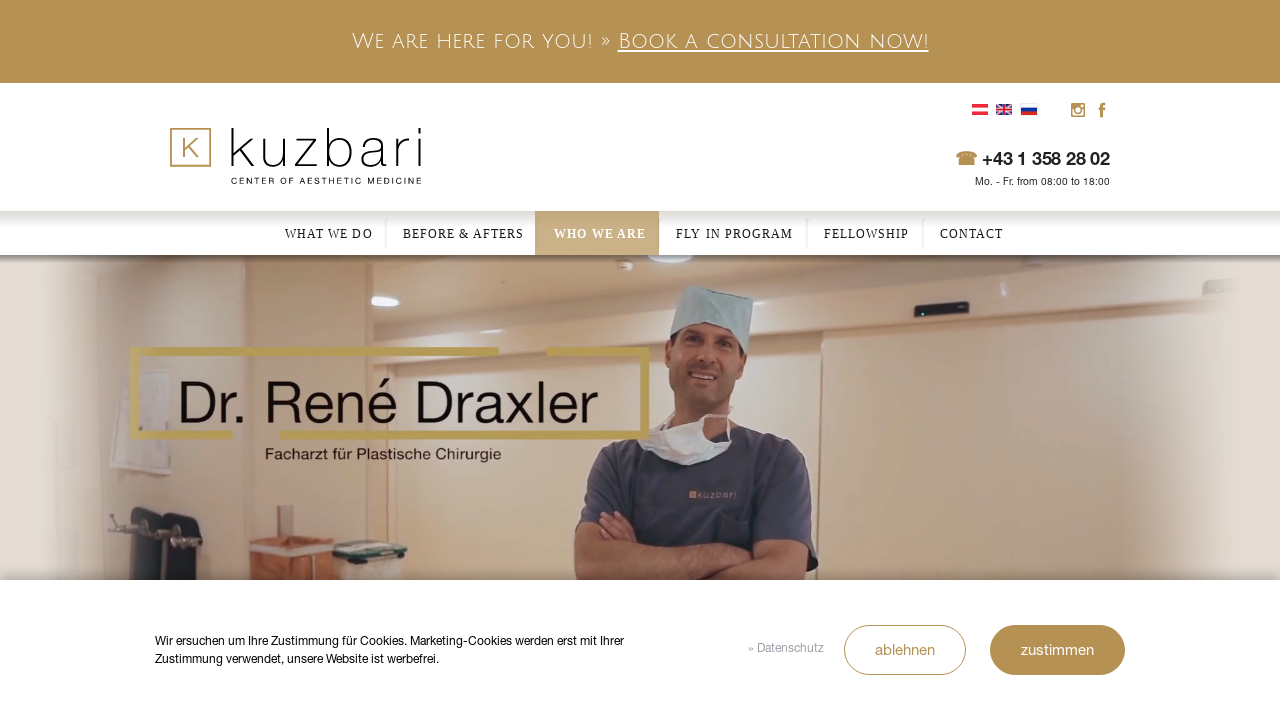

--- FILE ---
content_type: text/html; charset=utf-8
request_url: https://kuzbari.at/en/who-we-are/dr-rene-draxler.html
body_size: 6268
content:
<!DOCTYPE html> <html class="no-js" lang="de"> <head> <meta http-equiv="Content-Type" content="text/html; charset=utf-8"> <base href="https://kuzbari.at/"> <link rel="stylesheet" type="text/css" href="typo3temp/compressor/merged-9aa361e686404d15f7b083e2b8101d28-37a7268930911468511f54835ef9f175.css.gzip?1768227466" media="all"> <link rel="stylesheet" type="text/css" href="https://fonts.googleapis.com/css2?family=Roboto:wght@100;300;400;700&amp;display=swap" media="all"> <link rel="stylesheet" type="text/css" href="https://fast.fonts.net/cssapi/5b628a32-ba80-44f0-879f-9a74f5243b0c.css" media="all"> <style>
    #screen {
      background: #E4DCD3!important;
      height: 450px;
      overflow:hidden;
    }
    .lt-ie9 #screen {
      background: #E4DCD3!important;
      height: 450px;
    }
@media (max-width:767px) {
    #hometopshow {
      display:none;
    }
    #screen {
      background: #E4DCD3!important;
      height: 150px;
      display:block;
    }
}
</style><title>Dr. René Draxler - Plastische Chirurgie | Zentrum für Ästhetische Medizin Wien</title> <meta name="title" content="Dr. René Draxler - Plastische Chirurgie | Zentrum für Ästhetische Medizin Wien" /> <meta name="date" content="2023-03-07" /> <link rel="canonical" href="https://kuzbari.at/en/who-we-are/dr-rene-draxler.html" /> <meta http-equiv="X-UA-Compatible" content="IE=edge"> <meta name="viewport" content="width=device-width, initial-scale=1"> <meta name="msvalidate.01" content="902F18213CE91FC4235759CBFF1CC94C" /> <link rel="apple-touch-icon" sizes="57x57" href="/apple-icon-57x57.png"> <link rel="apple-touch-icon" sizes="60x60" href="/apple-icon-60x60.png"> <link rel="apple-touch-icon" sizes="72x72" href="/apple-icon-72x72.png"> <link rel="apple-touch-icon" sizes="76x76" href="/apple-icon-76x76.png"> <link rel="apple-touch-icon" sizes="114x114" href="/apple-icon-114x114.png"> <link rel="apple-touch-icon" sizes="120x120" href="/apple-icon-120x120.png"> <link rel="apple-touch-icon" sizes="144x144" href="/apple-icon-144x144.png"> <link rel="apple-touch-icon" sizes="152x152" href="/apple-icon-152x152.png"> <link rel="apple-touch-icon" sizes="180x180" href="/apple-icon-180x180.png"> <link rel="icon" type="image/png" sizes="192x192" href="/android-icon-192x192.png"> <link rel="icon" type="image/png" sizes="32x32" href="/favicon-32x32.png"> <link rel="icon" type="image/png" sizes="96x96" href="/favicon-96x96.png"> <link rel="icon" type="image/png" sizes="16x16" href="/favicon-16x16.png"> <link rel="manifest" href="/manifest.json"> <meta name="msapplication-TileColor" content="#ffffff"> <meta name="msapplication-TileImage" content="/ms-icon-144x144.png"> <meta name="theme-color" content="#ffffff"> <style> header { background-image: url(fileadmin/templates/img/KUZBARI_LOGO_E.svg); background-position:22px 45px;
 } </style><script type="application/ld+json">
{
  "@context": "https://schema.org",
  "@type": ["MedicalClinic", "LocalBusiness"],
  "@id": "https://www.kuzbari.at/#clinic",
  "name": "Kuzbari Zentrum für Ästhetische Medizin",
  "description": "Führendes Zentrum für plastische, ästhetische und rekonstruktive Chirurgie in Wien. Spezialisiert auf Brustvergrößerung, Nasenkorrektur, Facelift, Fettabsaugung und ganzheitliche Schönheitsmedizin auf höchstem Niveau. Die Klinik verfügt über zwölf hochmoderne und elegant ausgestattete Behandlungsräume, drei nach letztem Stand der Medizintechnik ausgestattete Operationssäle ermöglichen die Durchführung von allen schönheitschirurgischen Eingriffen im Zentrum selbst.",
  "image": "https://www.kuzbari.at/fileadmin/templates/img/kuzbari-zentrum-plastische-chirurgie-wien.svg",
  "url": "https://www.kuzbari.at",
  "telephone": "+4313583100",
  "email": "office@kuzbari.at",
  "address": {
    "@type": "PostalAddress",
    "streetAddress": "Seitzergasse 2–4",
    "addressLocality": "Wien",
    "postalCode": "1010",
    "addressCountry": {
      "@type": "Country",
      "name": "Austria",
      "identifier": "AT"
    }
  },
  "geo": {
    "@type": "GeoCoordinates",
    "latitude": 48.21011617172741,
    "longitude": 16.368915054586722
  },
  "hasMap": "https://maps.app.goo.gl/Laz9h3nhMhk5EBaWA",
  "areaServed": {
    "@type": "Place",
    "name": "Wien, Österreich und internationales Publikum"
  },
  "openingHoursSpecification": [
    {
      "@type": "OpeningHoursSpecification",
      "dayOfWeek": [
        "Monday",
        "Tuesday",
        "Wednesday",
        "Thursday",
        "Friday"
      ],
      "opens": "08:00",
      "closes": "18:00"
    }
  ],
  "priceRange": "$$$",
  "sameAs": [
    "https://www.instagram.com/kuzbarizentrum",
    "https://www.facebook.com/kuzbari.zentrum"
  ],
  "founder": {
    "@type": "Person",
    "name": "Univ. Doz. Dr. Rafic Kuzbari"
  },
  "employee": [
    {
      "@type": "Person",
      "name": "Univ. Doz. Dr. Rafic Kuzbari",
      "jobTitle": "Facharzt für Plastische, Ästhetische und Rekonstruktive Chirurgie"
    },
    {
      "@type": "Person",
      "name": "Dr. Andreas Dobrovits",
      "jobTitle": "Facharzt für Plastische, Ästhetische und Rekonstruktive Chirurgie"
    },
    {
      "@type": "Person",
      "name": "Dr. René Draxler",
      "jobTitle": "Facharzt für Plastische, Ästhetische und Rekonstruktive Chirurgie"
    },
    {
      "@type": "Person",
      "name": "Dr. Ali Saalabian",
      "jobTitle": "Facharzt für Plastische, Ästhetische und Rekonstruktive Chirurgie"
    },
    {
      "@type": "Person",
      "name": "Dr. Christoph Grill",
      "jobTitle": "Facharzt für Plastische, Ästhetische und Rekonstruktive Chirurgie"
    },
    {
      "@type": "Person",
      "name": "DDr. Jessica Wittmann",
      "jobTitle": "Fachärztin für Mund-, Kiefer- und Gesichtschirurgie"
    },
    {
      "@type": "Person",
      "name": "Dr. Shawqi Arafat",
      "jobTitle": "Facharzt für Plastische, Ästhetische und Rekonstruktive Chirurgie"
    }
  ],
  "medicalSpecialty": ["PlasticSurgery", "CosmeticSurgery", "Dermatology"],
  "availableService": [
    {
      "@type": "MedicalProcedure",
      "name": "Brustvergrößerung",
      "description": "Sichere Brustvergrößerung mit hochwertigen Implantaten oder Eigenfett für natürliche Ergebnisse – sicher, ästhetisch und auf die Patientin abgestimmt."
    },
    {
      "@type": "MedicalProcedure",
      "name": "Bruststraffung",
      "description": "Straffung der Brust mit oder ohne Implantate zur Wiederherstellung einer harmonischen Brustform – besonders nach Schwangerschaft oder Gewichtsverlust."
    },
    {
      "@type": "MedicalProcedure",
      "name": "Nasenkorrektur",
      "description": "Rhinoplastik für eine ästhetisch und funktionell optimierte Nase. Begradigung, Verkleinerung oder Verfeinerung durch erfahrene Spezialisten."
    },
    {
      "@type": "MedicalProcedure",
      "name": "Lidstraffung",
      "description": "Ober- und Unterlidkorrektur für einen frischen, wachen Blick. Effektive Entfernung von Schlupflidern und Tränensäcken – ambulant und präzise."
    },
    {
      "@type": "MedicalProcedure",
      "name": "Facelifting",
      "description": "Modernes Deep Plane Facelift zur natürlichen Straffung der Gesichtskonturen – ideal bei erschlaffter Haut im Gesicht und Halsbereich. Exklusiv bei Univ. Doz. Dr. Kuzbari."
    },
    {
      "@type": "MedicalProcedure",
      "name": "Fettabsaugung",
      "description": "Hochpräzise Liposuktion zur gezielten Körperformung von Bauch, Beinen, Kinn oder Hüften – mit modernster Technik wie Vaser und künstlerischem Feingefühl."
    },
    {
      "@type": "MedicalProcedure",
      "name": "Körperstraffung",
      "description": "Bodylift oder Teilstraffungen nach Gewichtsverlust oder Schwangerschaft – zur Harmonisierung der Silhouette bei Hautüberschuss und Erschlaffung."
    },
    {
      "@type": "MedicalProcedure",
      "name": "Coolsculpting",
      "description": "Nicht-invasive Fettreduktion mittels kontrollierter Kälte – ganz ohne OP oder Ausfallzeit. Für kleinere Problemzonen an Bauch, Flanken und Oberschenkeln."
    },
    {
      "@type": "MedicalProcedure",
      "name": "Faltenbehandlung",
      "description": "Gegen Mimikfalten und Volumenverlust – für ein frisches, jugendliches Aussehen ganz ohne Skalpell."
    },
    {
      "@type": "MedicalProcedure",
      "name": "Dermatokosmetik",
      "description": "Medizinische Kosmetik für schöne, gesunde Haut – inkl. Peelings, Microneedling, JetPeel, Aknebehandlung und Anti-Aging-Konzepte."
    }
  ],
  "aggregateRating": {
    "@type": "AggregateRating",
    "ratingValue": "4.9",
    "reviewCount": "5277"
  }
}
</script></head> <body itemscope itemtype="https://schema.org/MedicalWebPage"> <link itemprop="audience" href="https://schema.org/Patient" /> <link itemprop="specialty" href="https://schema.org/PlasticSurgery" /><meta itemprop="lastReviewed" content="2021-09-16"/> <!--[if lt IE 7]>
            <p class="chromeframe">You are using an <strong>outdated</strong> browser. Please <a href="http://browsehappy.com/">upgrade your browser</a> or <a href="http://www.google.com/chromeframe/?redirect=true">activate Google Chrome Frame</a> to improve your experience.</p>
        <![endif]--><div id="mobileheader"> <a href="https://kuzbari.at" id="mobilelogo"><img alt="Kuzbari Zentrum" src="fileadmin/mobile/kuzbari-mobile-logo.svg"></a> <a href="en/who-we-are/dr-rene-draxler.html#" class="mobilebutton" id="mome"><img alt="Navigation" src="fileadmin/mobile/menu.png"></a> <a href="tel:+4313582801" class="mobilebutton"><img alt="Icon Telefon" src="fileadmin/mobile/phone.png"></a> </div> <div id="mobilemenu"> <div id="mobilemenua"> <ul class="mobilemenualangnav"><li>Sprache/Language:</li><li><a href="https://kuzbari.at"><img src="/fileadmin/templates/img/de.png" alt="German" title="German"></a></li><li><a href="https://kuzbari.at/en.html"><img src="/fileadmin/templates/img/en.png" alt="English" title="English"></a></li></ul><h4>Overview</h4><ul><li class="hassub"><a href="en/what-we-do/breast-surgery.html">What we do</a><ul><li><a href="en/what-we-do/breast-surgery.html">Breast surgery</a></li><li><a href="en/what-we-do/rhinoplasty.html">Rhinoplasty</a></li><li><a href="en/what-we-do/liposuction.html">Liposuction</a></li><li><a href="en/what-we-do/cool-sculpting.html">Cool Sculpting.</a></li><li><a href="en/what-we-do/face-lifting.html">Face Lifting</a></li><li><a href="en/what-we-do/injectables.html">Injectables</a></li><li><a href="en/what-we-do/ulthera-softlift0.html">Ulthera</a></li><li><a href="en/what-we-do/ober-und-unterlidstraffung0.html">Eyelid lifting</a></li></ul><li class="hassub"><a href="en/before-afters/breast-augmentation-breast-lift.html">Before &amp; Afters</a><ul><li><a href="en/before-afters/breast-augmentation-breast-lift.html">Breast Gallery: Breast Augmentation &amp; Breast Lift</a></li><li><a href="en/before-afters/body-gallery-coolsculpting.html">Body Gallery: Coolsculpting</a></li><li><a href="en/before-afters/happy-moments.html">Happy Moments</a></li><li><a href="en/before-afters/eye-gallery-upper-eyelid-surgery.html">Eye Gallery: Upper Eyelid Surgery</a></li><li><a href="en/before-afters/eye-gallery-lower-eyelid-surgery.html">Eye Gallery: Lower Eyelid Surgery</a></li></ul><li class="active hassub"><a href="en/who-we-are/our-values.html">Who we are</a><ul><li><a href="en/who-we-are/our-values.html">Our Values</a></li><li><a href="en/who-we-are/dr-rafic-kuzbari.html">Dr. Rafic Kuzbari</a></li><li><a href="en/who-we-are/dr-andreas-dobrovits.html">Dr. Andreas Dobrovits</a></li><li><a href="en/who-we-are/dr-ali-saalabian.html">Dr. Ali Saalabian</a></li><li class="active"></li><a href="en/who-we-are/dr-rene-draxler.html">Dr. René Draxler</a><li><a href="en/who-we-are/dr-christoph-grill.html">Dr. Christoph Grill</a></li><li><a href="en/who-we-are/dr-jessica-wittmann.html">Dr. Jessica Wittmann</a></li><li><a href="en/who-we-are/gallery.html">Gallery</a></li></ul><li class="hassub"><a href="en/fly-in-program/nearby-hotels.html">Fly In Program</a><ul><li><a href="en/fly-in-program/nearby-hotels.html">Nearby Hotels</a></li><li><a href="en/fly-in-program/nearby-restaurants.html">Nearby Restaurants</a></li><li><a href="en/fly-in-program/attractions.html">Attractions</a></li></ul><li class="hassub"><a href="en/fellowship/overview.html">Fellowship</a><ul><li><a href="en/fellowship/overview.html">Overview</a></li></ul><li class="hassub"><a href="en/contact/contact.html">Contact</a><ul><li><a href="en/contact/contact.html">Contact</a></li></ul></ul> </div> <div id="mobilemenub"> </div> </div> <header> <h1><a href="/en/"><span class="logo">kuzbari – ZENTRUM FÜR ÄSTHETISCHE MEDIZIN</span></a></h1> <p class="phone">+43 1 358 28 02</p> <p class="business_hours">Mo. - Fr. from 08:00 to 18:00</p> <nav id="topnav"> </nav> <nav id="language_selector_top"> <h1>Language</h1> <ul> <li><a title="Deutsch" href="https://kuzbari.at"><img src="fileadmin/templates/img/de.png" alt="German" title="German"></a></li> <li><a title="English" href="https://kuzbari.at/en.html"><img src="fileadmin/templates/img/en.png" alt="English" title="English"></a></li> <li><a title="Русский" href="https://kuzbari.at/ru.html"><img src="fileadmin/templates/img/ru.png" alt="Русский" title="Русский"></a></li> <li style="margin:0 20px 0 0;"></li> <li><a title="Instagram" href="https://www.instagram.com/kuzbarizentrum/" target="_blank"><img style="height:16px;width:auto" src="fileadmin/icons/instagram.svg" alt="Instagram" title="Instagram"></a></li> <li><a title="Facebook" href="https://www.facebook.com/kuzbari.zentrum/?fref=ts" target="_blank"><img style="height:16px;width:auto" src="fileadmin/icons/facebook31.svg" alt="Facebook" title="Facebook"></a></li> </ul> </nav> </header> <nav id="main_menu"> <ul class="menu_level_1"><li class="normal hassub"><a href="en/what-we-do/breast-surgery.html">What we do</a><ul class="menu_level_2"><li class="normal ohcol"><a href="en/what-we-do/breast-surgery.html">Breast surgery</a></li><li class="normal ohcol"><a href="en/what-we-do/rhinoplasty.html">Rhinoplasty</a></li><li class="normal ohcol"><a href="en/what-we-do/liposuction.html">Liposuction</a></li><li class="normal ohcol"><a href="en/what-we-do/cool-sculpting.html">Cool Sculpting.</a></li><li class="normal ohcol"><a href="en/what-we-do/face-lifting.html">Face Lifting</a></li><li class="normal ohcol"><a href="en/what-we-do/injectables.html">Injectables</a></li><li class="normal ohcol"><a href="en/what-we-do/ulthera-softlift0.html">Ulthera</a></li><li class="normal ohcol"><a href="en/what-we-do/ober-und-unterlidstraffung0.html">Eyelid lifting</a></li></ul></li><li class="normal hassub"><a href="en/before-afters/breast-augmentation-breast-lift.html">Before &amp; Afters</a><ul class="menu_level_2"><li class="normal ohcol"><a href="en/before-afters/breast-augmentation-breast-lift.html">Breast Gallery: Breast Augmentation &amp; Breast Lift</a></li><li class="normal ohcol"><a href="en/before-afters/body-gallery-coolsculpting.html">Body Gallery: Coolsculpting</a></li><li class="normal ohcol"><a href="en/before-afters/happy-moments.html">Happy Moments</a></li><li class="normal ohcol"><a href="en/before-afters/eye-gallery-upper-eyelid-surgery.html">Eye Gallery: Upper Eyelid Surgery</a></li><li class="normal ohcol"><a href="en/before-afters/eye-gallery-lower-eyelid-surgery.html">Eye Gallery: Lower Eyelid Surgery</a></li></ul></li><li class="active hassub"><span><a href="en/who-we-are/our-values.html">Who we are</a></span><ul class="menu_level_2"><li class="normal ohcol"><a href="en/who-we-are/our-values.html">Our Values</a></li><li class="normal ohcol"><a href="en/who-we-are/dr-rafic-kuzbari.html">Dr. Rafic Kuzbari</a></li><li class="normal ohcol"><a href="en/who-we-are/dr-andreas-dobrovits.html">Dr. Andreas Dobrovits</a></li><li class="normal ohcol"><a href="en/who-we-are/dr-ali-saalabian.html">Dr. Ali Saalabian</a></li><li class="active ohcol"><span><a href="en/who-we-are/dr-rene-draxler.html">Dr. René Draxler</a></span></li><li class="normal ohcol"><a href="en/who-we-are/dr-christoph-grill.html">Dr. Christoph Grill</a></li><li class="normal ohcol"><a href="en/who-we-are/dr-jessica-wittmann.html">Dr. Jessica Wittmann</a></li><li class="normal ohcol"><a href="en/who-we-are/gallery.html">Gallery</a></li></ul></li><li class="normal hassub"><a href="en/fly-in-program/nearby-hotels.html">Fly In Program</a><ul class="menu_level_2"><li class="normal ohcol"><a href="en/fly-in-program/nearby-hotels.html">Nearby Hotels</a></li><li class="normal ohcol"><a href="en/fly-in-program/nearby-restaurants.html">Nearby Restaurants</a></li><li class="normal ohcol"><a href="en/fly-in-program/attractions.html">Attractions</a></li></ul></li><li class="normal hassub"><a href="en/fellowship/overview.html">Fellowship</a><ul class="menu_level_2"><li class="normal ohcol"><a href="en/fellowship/overview.html">Overview</a></li></ul></li><li class="normal hassub"><a href="en/contact/contact.html">Contact</a><ul class="menu_level_2"><li class="normal ohcol"><a href="en/contact/contact.html">Contact</a></li></ul></li></ul> </nav> <div id="hometopshow"> </div> <aside id="screen"> <div id="header-video"><div id="header-video-inner"><video preload="auto" width="100%" autoplay muted><source src="/fileadmin/video/rene-draxler-haartransplantation.mp4" type="video/mp4"></video></div></div> </aside> <nav id="breadcrumbs"> <div class="breadcrumb-class"><a href="en.html" target="_self">en</a>&nbsp;&gt;&nbsp;<a href="en/who-we-are/our-values.html" target="_self">Who we are</a>&nbsp;&gt;&nbsp;Dr. René Draxler</div> </nav> <section id="content"> <article id="main"> <hgroup> <h2>Plastische Chirurgie</h2> <h1>Dr. René Draxler</h1> </hgroup> <nav id="optional_menu"> </nav> <div id="c4919" class="csc-default layout-0"> <p class="bodytext">Dr. René Draxler is specialist for cosmetic, aesthetic and reconstructive surgery.</p> </div> <div id="c4918" class="csc-default layout-0"> <div class="csc-textpic csc-textpic-left csc-textpic-above"><div class="csc-textpic-imagewrap"><div class="csc-textpic-image csc-textpic-last"><img src="fileadmin/img/dr-draxler-plastischer-chirurg.jpg" width="600" height="400" alt="" border="0"></div></div></div> </div> <div id="c4917" class="csc-default layout-0"> <div class="csc-header csc-header-n3"><h2>Focus areas</h2></div> <ul><li>Breast surgery</li></ul> </div> <div id="c4916" class="csc-default layout-0"> <div class="csc-header csc-header-n4"><h2>Memberships</h2></div> </div> <div id="c4915" class="csc-default layout-0"> <div class="csc-textpic csc-textpic-left csc-textpic-above csc-textpic-equalheight"><div class="csc-textpic-imagewrap"><div class="csc-textpic-image csc-textpic-last"><a href="http://www.plastischechirurgie.org/de/home/" target="_blank"><img src="fileadmin/_processed_/csm_99567_logo-plastische-chirurgie_96dpi_d16a907254.jpg" width="337" height="100" alt="" border="0"></a></div></div></div> </div> <div id="mobilefooter"> <a href="tel:+4313582801">✆ +43 1 358 28 01</a> <a href="mailto:office@kuzbari.at">✉ E-Mail</a> <a href="en/contact/contact.html">✈ Map</a> </div> </article> <aside> <section id="news"> <div id="c1240" class="csc-default"> <div class="csc-textpic csc-textpic-center csc-textpic-above"><div class="csc-textpic-imagewrap"><div class="csc-textpic-center-outer"><div class="csc-textpic-center-inner"><div class="csc-textpic-image csc-textpic-last"><img src="fileadmin/_processed_/csm_kuzbari-s_b41287391d.jpg" width="196" height="131" alt="" border="0"></div></div></div></div><div class="csc-textpic-text"> <p class="bodytext"><a href="en/who-we-are/gallery.html" title="Öffnet internen Link im aktuellen Fenster" class="internal-link">Our facilities<br /></a></p> </div></div> </div> <div id="c1241" class="csc-default"> <div class="csc-textpic csc-textpic-center csc-textpic-above"><div class="csc-textpic-imagewrap"><div class="csc-textpic-center-outer"><div class="csc-textpic-center-inner"><div class="csc-textpic-image csc-textpic-last"><img src="fileadmin/_processed_/csm_kuzbari-l_0d287821f6.jpg" width="196" height="131" alt="" border="0"></div></div></div></div><div class="csc-textpic-text"> <p class="align-center"><a href="en/who-we-are/our-values.html" title="Öffnet internen Link im aktuellen Fenster" class="internal-link">Meet the team<br /></a></p> </div></div> </div> </section> <section id="testimonials"> </section> </aside> </section> <div style="height:30px;"></div> <div class="mobile-docfinder" style="z-index:-1;"> <img src="/fileadmin/img/docfinder-2015.png"><img src="/fileadmin/img/docfinder-2016.png"><img src="/fileadmin/img/docfinder-2017.png"><img src="/fileadmin/img/docfinder-2018.png"><img src="/fileadmin/img/docfinder-2019-orig.png"><img src="/fileadmin/img/docfinder-2020.png"><img src="/fileadmin/img/docfinder-2021-plastische-chirurgie.png"><img src="/fileadmin/img/docfinder-2022-plastische-chirurgie.png"> </div> <div style="margin:30px auto 0;max-width:1440px;padding:0 20px;"> <img src="/fileadmin/img/breast-augmentation-nose-job-press.jpg" style="width:100%;"> </div> <div style="margin:30px auto;max-width:1440px;padding:0 20px;"> <img src="/fileadmin/img/breast-augmentation-nose-job-member.png" style="width:100%;"> </div> <footer style="padding-top:14px;background-image:none;"> <section id="imprint"> <div id="c1237" class="csc-default"> <p class="bodytext"><b>Kuzbari</b> </p> <p class="bodytext">Center of Aesthetic Medicine</p> <p class="bodytext">Seitzergasse 2-4</p> <p class="bodytext">A-1010 Vienna</p> <p class="bodytext"><a href="mailto:office@kuzbari.at">office@kuzbari.at</a> </p> <p class="bodytext">Tel.: +43 1 358 28 02</p> <p class="bodytext">Fax.: +43 1 320 11 52</p> </div> <div id="c2" class="csc-default"> <p><a href="index.php?id=49">Imprint</a></p> <p>Copyright © 2023</p> </div> </section> </footer> <script src="//ajax.googleapis.com/ajax/libs/jquery/1.9.1/jquery.min.js"></script><script>window.jQuery || document.write('<script src="/fileadmin/templates/js/vendor/jquery-1.9.1.min.js"><\/script>')</script><script src="//ajax.googleapis.com/ajax/libs/jqueryui/1.10.2/jquery-ui.min.js"></script><script>window.jQuery || document.write('<script src="/fileadmin/templates/js/vendor/jquery-ui.min.js"><\/script>')</script><script src="fileadmin/templates/js/plugins.js"></script><script src="fileadmin/templates/js/main.js?v=1.1"></script><!--[if lt IE 9]>
  <script type="text/javascript" src="fileadmin/templates/js/vendor/selectivizr-min.js"></script>
  <script type="text/javascript" src="fileadmin/templates/js/iefixes.js"></script>
<![endif]--><script src="typo3temp/compressor/merged-f9b2f5bfe474b3861b4fb3fbb6e91556-23e878f6b374bfde2843919768724132.js.gzip?1765967036" type="text/javascript"></script><div id="dsgvCookie"> <div class="dsgvCookie-inner"> <div class="dsgvCookie-left"> <p>Wir ersuchen um Ihre Zustimmung für Cookies. Marketing-Cookies werden erst mit Ihrer Zustimmung verwendet, unsere Website ist werbefrei.</p> </div> <div class="dsgvCookie-right"> <p><a target="_blank" href="/datenschutz.pdf">&raquo; Datenschutz</a></p> <h3><a href="#" class="dsgvo-cookie-decline">ablehnen</a> <a href="#" class="dsgvo-cookie-accept">zustimmen</a></h3> </div> <br style="clear:both"> </div> </div> <div class="cta"> <h5><a href="tel:+4313582828"><img alt="Im Kuzbari Zentrum anrufen" src="/fileadmin/templates/img/001-phone.svg"> 01 358 2828</a></h5> <h5><a href="/online-termin.html"><img alt="Termin im Kuzbari Zentrum online buchen" src="/fileadmin/templates/img/002-calendar.svg"> Termin buchen</a></h5> </div> </body> </html>

--- FILE ---
content_type: text/css
request_url: https://kuzbari.at/typo3temp/compressor/merged-9aa361e686404d15f7b083e2b8101d28-37a7268930911468511f54835ef9f175.css.gzip?1768227466
body_size: 57408
content:
.tx-felogin-pi1 label{display:block}
.csc-header-alignment-center{text-align:center}
.csc-header-alignment-right{text-align:right}
.csc-header-alignment-left{text-align:left}
div.csc-textpic-responsive,div.csc-textpic-responsive *{-moz-box-sizing:border-box;-webkit-box-sizing:border-box;box-sizing:border-box}
div.csc-textpic,div.csc-textpic div.csc-textpic-imagerow,ul.csc-uploads li{overflow:hidden}
div.csc-textpic .csc-textpic-imagewrap table{border-collapse:collapse;border-spacing:0}
div.csc-textpic .csc-textpic-imagewrap table tr td{padding:0;vertical-align:top}
div.csc-textpic .csc-textpic-imagewrap figure,div.csc-textpic figure.csc-textpic-imagewrap{margin:0;display:table}
figcaption.csc-textpic-caption{display:table-caption}
.csc-textpic-caption{text-align:left;caption-side:bottom}
div.csc-textpic-caption-c .csc-textpic-caption,.csc-textpic-imagewrap .csc-textpic-caption-c{text-align:center}
div.csc-textpic-caption-r .csc-textpic-caption,.csc-textpic-imagewrap .csc-textpic-caption-r{text-align:right}
div.csc-textpic-caption-l .csc-textpic-caption,.csc-textpic-imagewrap .csc-textpic-caption-l{text-align:left}
div.csc-textpic div.csc-textpic-imagecolumn{float:left}
div.csc-textpic-border div.csc-textpic-imagewrap img{border:2px solid black;padding:0px 0px}
div.csc-textpic .csc-textpic-imagewrap img{border:none;display:block}
div.csc-textpic .csc-textpic-imagewrap .csc-textpic-image{margin-bottom:10px}
div.csc-textpic .csc-textpic-imagewrap .csc-textpic-imagerow-last .csc-textpic-image{margin-bottom:0}
div.csc-textpic-imagecolumn,td.csc-textpic-imagecolumn .csc-textpic-image{margin-right:10px}
div.csc-textpic-imagecolumn.csc-textpic-lastcol,td.csc-textpic-imagecolumn.csc-textpic-lastcol .csc-textpic-image{margin-right:0}
div.csc-textpic-intext-left .csc-textpic-imagewrap,div.csc-textpic-intext-left-nowrap .csc-textpic-imagewrap{margin-right:10px}
div.csc-textpic-intext-right .csc-textpic-imagewrap,div.csc-textpic-intext-right-nowrap .csc-textpic-imagewrap{margin-left:10px}
div.csc-textpic-center .csc-textpic-imagewrap,div.csc-textpic-center figure.csc-textpic-imagewrap{overflow:hidden}
div.csc-textpic-center .csc-textpic-center-outer{position:relative;float:right;right:50%}
div.csc-textpic-center .csc-textpic-center-inner{position:relative;float:right;right:-50%}
div.csc-textpic-right .csc-textpic-imagewrap{float:right}
div.csc-textpic-right div.csc-textpic-text{clear:right}
div.csc-textpic-left .csc-textpic-imagewrap{float:left}
div.csc-textpic-left div.csc-textpic-text{clear:left}
div.csc-textpic-intext-left .csc-textpic-imagewrap{float:left}
div.csc-textpic-intext-right .csc-textpic-imagewrap{float:right}
div.csc-textpic-intext-right-nowrap .csc-textpic-imagewrap{float:right}
div.csc-textpic-intext-left-nowrap .csc-textpic-imagewrap{float:left}
div.csc-textpic div.csc-textpic-imagerow-last,div.csc-textpic div.csc-textpic-imagerow-none div.csc-textpic-last{margin-bottom:0}
.csc-textpic-intext-left ol,.csc-textpic-intext-left ul{padding-left:40px;overflow:auto}
ul.csc-uploads{padding:0}
ul.csc-uploads li{list-style:none outside none;margin:1em 0}
ul.csc-uploads img{float:left;margin-right:1em;vertical-align:top}
ul.csc-uploads span{display:block}
ul.csc-uploads span.csc-uploads-fileName{text-decoration:underline}
table.contenttable-color-1{background-color:#EDEBF1}
table.contenttable-color-2{background-color:#F5FFAA}
table.contenttable-color-240{background-color:black}
table.contenttable-color-241{background-color:white}
table.contenttable-color-242{background-color:#333333}
table.contenttable-color-243{background-color:gray}
table.contenttable-color-244{background-color:silver}
.csc-textpic-intext-right-nowrap .csc-textpic-text{margin-right:970px}
.csc-textpic-intext-left-nowrap .csc-textpic-text{margin-left:970px}
.twentytwenty-horizontal .twentytwenty-handle:before,.twentytwenty-horizontal .twentytwenty-handle:after,.twentytwenty-vertical .twentytwenty-handle:before,.twentytwenty-vertical .twentytwenty-handle:after{content:" ";display:block;background:white;position:absolute;z-index:30;
}
.twentytwenty-horizontal .twentytwenty-handle:before,.twentytwenty-horizontal .twentytwenty-handle:after{width:3px;height:9999px;left:50%;margin-left:-1.5px}
.twentytwenty-vertical .twentytwenty-handle:before,.twentytwenty-vertical .twentytwenty-handle:after{width:9999px;height:3px;top:50%;margin-top:-1.5px}
.twentytwenty-before-label,.twentytwenty-after-label,.twentytwenty-overlay{position:absolute;top:0;width:100%;height:100%}
.twentytwenty-before-label,.twentytwenty-after-label,.twentytwenty-overlay{-webkit-transition-duration:0.5s;-moz-transition-duration:0.5s;transition-duration:0.5s}
.twentytwenty-before-label,.twentytwenty-after-label{-webkit-transition-property:opacity;-moz-transition-property:opacity;transition-property:opacity}
.twentytwenty-before-label:before,.twentytwenty-after-label:before{color:white;font-size:13px;letter-spacing:0.1em}
.twentytwenty-before-label:before,.twentytwenty-after-label:before{position:absolute;background:rgba(255,255,255,0.2);line-height:38px;padding:0 20px;-webkit-border-radius:2px;-moz-border-radius:2px;border-radius:2px}
.twentytwenty-horizontal .twentytwenty-before-label:before,.twentytwenty-horizontal .twentytwenty-after-label:before{top:50%;margin-top:-19px}
.twentytwenty-vertical .twentytwenty-before-label:before,.twentytwenty-vertical .twentytwenty-after-label:before{left:50%;margin-left:-45px;text-align:center;width:90px}
.twentytwenty-left-arrow,.twentytwenty-right-arrow,.twentytwenty-up-arrow,.twentytwenty-down-arrow{width:0;height:0;border:6px inset transparent;position:absolute}
.twentytwenty-left-arrow,.twentytwenty-right-arrow{top:50%;margin-top:-6px}
.twentytwenty-up-arrow,.twentytwenty-down-arrow{left:50%;margin-left:-6px}
.twentytwenty-container{-webkit-box-sizing:content-box;-moz-box-sizing:content-box;box-sizing:content-box;z-index:0;overflow:hidden;position:relative;-webkit-user-select:none;-moz-user-select:none;-ms-user-select:none}
.twentytwenty-container img{max-width:100%;position:absolute;top:0;display:block}
.twentytwenty-container.active .twentytwenty-overlay,.twentytwenty-container.active :hover.twentytwenty-overlay{background:rgba(0,0,0,0)}
.twentytwenty-container.active .twentytwenty-overlay .twentytwenty-before-label,.twentytwenty-container.active .twentytwenty-overlay .twentytwenty-after-label,.twentytwenty-container.active :hover.twentytwenty-overlay .twentytwenty-before-label,.twentytwenty-container.active :hover.twentytwenty-overlay .twentytwenty-after-label{opacity:0}
.twentytwenty-container *{-webkit-box-sizing:content-box;-moz-box-sizing:content-box;box-sizing:content-box}
.twentytwenty-before-label{opacity:0}
.twentytwenty-before-label:before{content:attr(data-content)}
.twentytwenty-after-label{opacity:0}
.twentytwenty-after-label:before{content:attr(data-content)}
.twentytwenty-horizontal .twentytwenty-before-label:before{left:10px}
.twentytwenty-horizontal .twentytwenty-after-label:before{right:10px}
.twentytwenty-vertical .twentytwenty-before-label:before{top:10px}
.twentytwenty-vertical .twentytwenty-after-label:before{bottom:10px}
.twentytwenty-overlay{-webkit-transition-property:background;-moz-transition-property:background;transition-property:background;background:rgba(0,0,0,0);z-index:25}
.twentytwenty-overlay:hover{background:rgba(0,0,0,0.5)}
.twentytwenty-overlay:hover .twentytwenty-after-label{opacity:1}
.twentytwenty-overlay:hover .twentytwenty-before-label{opacity:1}
.twentytwenty-before{z-index:20}
.twentytwenty-after{z-index:10}
.twentytwenty-handle{height:38px;width:38px;position:absolute;left:50%;top:50%;margin-left:-22px;margin-top:-22px;border:3px solid white;-webkit-border-radius:1000px;-moz-border-radius:1000px;border-radius:1000px;
z-index:40;cursor:pointer}
.twentytwenty-horizontal .twentytwenty-handle:before{bottom:50%;margin-bottom:22px;
}
.twentytwenty-vertical .twentytwenty-handle:before{left:50%;margin-left:22px;
}
.twentytwenty-vertical .twentytwenty-handle:after{right:50%;margin-right:22px;
}
.twentytwenty-left-arrow{border-right:6px solid white;left:50%;margin-left:-17px}
.twentytwenty-right-arrow{border-left:6px solid white;right:50%;margin-right:-17px}
.twentytwenty-up-arrow{border-bottom:6px solid white;top:50%;margin-top:-17px}
.twentytwenty-down-arrow{border-top:6px solid white;bottom:50%;margin-bottom:-17px}
article,aside,details,figcaption,figure,footer,header,hgroup,main,nav,section,summary{display:block}
audio,canvas,video{display:inline-block;*display:inline;*zoom:1}
audio:not([controls]){display:none;height:0}
[hidden]{display:none}
html{font-size:100%;
-webkit-text-size-adjust:100%;
-ms-text-size-adjust:100%;
}
html,button,input,select,textarea{font-family:sans-serif}
body{margin:0}
a:focus{outline:thin dotted}
a:active,a:hover{outline:0}
h1{font-size:2em;margin:0.67em 0}
h2{font-size:1.5em;margin:0.83em 0}
h3{font-size:1.17em;margin:1em 0}
h4{font-size:1em;margin:1.33em 0}
h5{font-size:0.83em;margin:1.67em 0}
h6{font-size:0.67em;margin:2.33em 0}
abbr[title]{border-bottom:1px dotted}
b,strong{font-weight:bold}
blockquote{margin:1em 40px}
dfn{font-style:italic}
hr{-moz-box-sizing:content-box;box-sizing:content-box;height:0}
mark{background:#ff0;color:#000}
p,pre{margin:1em 0}
code,kbd,pre,samp{font-family:monospace,serif;_font-family:'courier new',monospace;font-size:1em}
pre{white-space:pre;white-space:pre-wrap;word-wrap:break-word}
q{quotes:none}
q:before,q:after{content:'';content:none}
small{font-size:80%}
sub,sup{font-size:75%;line-height:0;position:relative;vertical-align:baseline}
sup{top:-0.5em}
sub{bottom:-0.25em}
dl,menu,ol,ul{margin:1em 0}
dd{margin:0 0 0 40px}
menu,ol,ul{padding:0 0 0 40px}
nav ul,nav ol{list-style:none;list-style-image:none}
img{border:0;
-ms-interpolation-mode:bicubic;
}
svg:not(:root){overflow:hidden}
figure{margin:0}
form{margin:0}
fieldset{border:1px solid #c0c0c0;margin:0 2px;padding:0.35em 0.625em 0.75em}
legend{border:0;
padding:0;white-space:normal;
*margin-left:-7px;
}
button,input,select,textarea{font-size:100%;
margin:0;
vertical-align:baseline;
*vertical-align:middle;
}
button,input{line-height:normal}
button,select{text-transform:none}
button,html input[type="button"],
input[type="reset"],input[type="submit"]{-webkit-appearance:button;
cursor:pointer;
*overflow:visible;
}
button[disabled],html input[disabled]{cursor:default}
input[type="checkbox"],input[type="radio"]{box-sizing:border-box;
padding:0;
*height:13px;
*width:13px;
}
input[type="search"]{-webkit-appearance:textfield;
-moz-box-sizing:content-box;-webkit-box-sizing:content-box;
box-sizing:content-box}
input[type="search"]::-webkit-search-cancel-button,input[type="search"]::-webkit-search-decoration{-webkit-appearance:none}
button::-moz-focus-inner,input::-moz-focus-inner{border:0;padding:0}
textarea{overflow:auto;
vertical-align:top;
}
table{border-collapse:collapse;border-spacing:0}
@font-face{font-family:'Julius Sans One';font-style:normal;font-weight:400;src:url('../../fileadmin/templates/fonts/julius-sans-one-v14-latin-regular.eot');
src:local(''),url('../../fileadmin/templates/fonts/julius-sans-one-v14-latin-regular.eot?#iefix') format('embedded-opentype'),
url('../../fileadmin/templates/fonts/julius-sans-one-v14-latin-regular.woff2') format('woff2'),
url('../../fileadmin/templates/fonts/julius-sans-one-v14-latin-regular.woff') format('woff'),
url('../../fileadmin/templates/fonts/julius-sans-one-v14-latin-regular.ttf') format('truetype'),
url('../../fileadmin/templates/fonts/julius-sans-one-v14-latin-regular.svg#JuliusSansOne') format('svg');
}
html,button,input,select,textarea{color:#222}
body{font-size:1em;line-height:1.4}
::-moz-selection{background:#b3d4fc;text-shadow:none}
::selection{background:#b3d4fc;text-shadow:none}
hr{display:block;height:1px;border:0;border-top:1px solid #ccc;margin:1em 0;padding:0}
img{vertical-align:middle}
fieldset{border:0;margin:0;padding:0}
textarea{resize:vertical}
.chromeframe{margin:0.2em 0;background:#ccc;color:#000;padding:0.2em 0}
.ir{background-color:transparent;border:0;overflow:hidden;
*text-indent:-9999px}
.ir:before{content:"";display:block;width:0;height:150%}
.hidden{display:none !important;visibility:hidden}
.visuallyhidden{border:0;clip:rect(0 0 0 0);height:1px;margin:-1px;overflow:hidden;padding:0;position:absolute;width:1px}
.visuallyhidden.focusable:active,.visuallyhidden.focusable:focus{clip:auto;height:auto;margin:0;overflow:visible;position:static;width:auto}
.invisible{visibility:hidden}
.clearfix:before,.clearfix:after{content:" ";
display:table;
}
.clearfix:after{clear:both}
.clearfix{*zoom:1}
@media only screen and (min-width:35em){
}
@media print,(-o-min-device-pixel-ratio:5/4),(-webkit-min-device-pixel-ratio:1.25),(min-resolution:120dpi){
}
@media print{*{background:transparent !important;color:#000 !important;
box-shadow:none !important;text-shadow:none !important}
a,a:visited{text-decoration:underline}
a[href]:after{content:" ("attr(href)")"}
abbr[title]:after{content:" ("attr(title)")"}
.ir a:after,a[href^="javascript:"]:after,a[href^="#"]:after{content:""}
pre,blockquote{border:1px solid #999;page-break-inside:avoid}
thead{display:table-header-group;
}
tr,img{page-break-inside:avoid}
img{max-width:100% !important}
@page{margin:0.5cm}
p,h2,h3{orphans:3;widows:3}
h2,h3{page-break-after:avoid}
}
html{margin:0;padding:0;min-width:984px}
body{background-position:top center;background-repeat:no-repeat;background-size:984px auto;background-color:white;margin:0;padding:0;font-family:'Georgia',serif;position:relative;z-index:1000}
#page{width:984px;min-height:300px;margin:0px auto;position:relative}
header{position:relative;width:984px;margin:0px auto;height:102px;background-image:url('../../fileadmin/templates/img/kuzbari_logo2.svg');background-size:251px auto;background-repeat:no-repeat;background-position:22px 49px;font-family:'Neue Helvetica W05',sans-serif}
.lt-ie9 header{background-image:url('../../fileadmin/templates/img/kuzbari_logo2.png')}
header h1{display:block;position:absolute;top:0px;left:0px}
header h1>a{display:block;width:300px;height:120px;border:none}
header h1>a span.logo{display:none}
header .phone{position:absolute;top:46px;right:22px;font-size:18px;letter-spacing:-0.2px;font-family:'Neue Helvetica W05',sans-serif;font-weight:700}
header .phone:before{font-family:sans-serif;content:'\260E';color:#B69154;margin-right:5px}
header .business_hours{position:absolute;top:81px;right:22px;font-weight:normal;font-size:10px;letter-spacing:0px;display:block;font-family:'Neue Helvetica W05',sans-serif}
#topnav{width:984px;margin:0px auto;position:absolute;top:10px;right:80px;text-align:right;font-family:'Neue Helvetica W05',sans-serif;font-weight:400}
#topnav>ul{margin:0px 22px;padding:0px}
#topnav>ul>li{display:inline;font-size:8px;text-transform:uppercase;letter-spacing:0.8px;color:#181818}
#topnav>ul>li:before{content:"|";margin-left:8px;margin-right:12px}
#topnav>ul>li:first-of-type:before{content:""}
#topnav>ul>li:first-child:before{content:""}
#topnav>ul>li>a{text-decoration:none;color:#181818;transition:0.3s color;-webkit-transition:0.3s color}
#topnav>ul>li.active>span,#topnav>ul>li>a:hover{color:#b69154}
#main_menu{background-color:rgba(235,235,235,1.0);background-image:linear-gradient(to bottom,rgba(255,255,255,1) 0%,rgba(255,255,255,1) 26%,rgba(0,0,0,0.6) 26%,rgba(0,0,0,0) 28%,rgba(0,0,0,0) 94%,rgba(0,0,0,0.6) 96%,rgba(255,255,255,1) 96%,rgba(255,255,255,1) 100%),url('../../fileadmin/templates/img/menu_bg_1.png');background-image:-webkit-linear-gradient(top,rgba(255,255,255,1) 0%,rgba(255,255,255,1) 26.5%,rgba(0,0,0,0.6) 26.5%,rgba(0,0,0,0) 28%,rgba(0,0,0,0) 94%,rgba(0,0,0,0.6) 96%,rgba(255,255,255,1) 96%,rgba(255,255,255,1) 100%),url('../../fileadmin/templates/img/menu_bg_1.png');background-repeat:repeat-x,no-repeat;background-position:top left,center -150px;background-size:contain,984px auto;font-family:'Georgia','Times New Roman',sans-serif;color:#181818;text-transform:uppercase;height:270px;width:auto;margin:auto;padding:0px 0px;position:relative}
#screen{width:100%;height:205px;margin:0px auto;font-family:'Georgia','Times New Roman',sans-serif;color:#181818;text-transform:uppercase;text-align:center;position:relative;top:-15px;background-color:#E4DCD3;background-image:url('../../fileadmin/templates/img/MASTER_CUT_KOERPER.jpg'),url('../../fileadmin/templates/img/screen_gradient.png');background-position:center center,left top;background-size:auto 200px,100% auto;background-repeat:no-repeat,repeat-y;z-index:-2;behavior:url('../../fileadmin/templates/css/./PIE.htc')}
#slogan{width:984px;margin:0px auto}
#slogan p{color:#444;font-size:12px;text-align:center;letter-spacing:4px;right:50px;top:80px;position:absolute;line-height:20px}
#slogan strong{font-size:22px;font-weight:normal;letter-spacing:6px}
#screen:after{content:"";background-image:url('../../fileadmin/templates/img/screen_bg.png');background-position:bottom left;background-repeat:repeat-x;background-size:auto auto;width:100%;height:15px;display:block;background-color:transparent;position:absolute;bottom:0px;z-index:2200;behavior:url('../../fileadmin/templates/css/./PIE.htc')}
#main_menu{background-color:transparent;background-image:url('../../fileadmin/templates/img/menu_bg.png');background-repeat:repeat-x;background-position:left 26px;background-size:1px 52px;height:80px;position:relative}
#main_menu>ul{margin:0px 0px;padding:0px;
height:77px;
margin:0px auto;background-color:transparent;position:relative;text-align:center}
#main_menu>ul>li{display:inline-block;margin-top:12px;margin-left:0px;margin-right:-2px;font-size:12px;padding:14px 0 7px 0;letter-spacing:1.1px;background-image:url('../../fileadmin/templates/img/menu_separator.png');background-repeat:no-repeat;background-position:left 20px;white-space:nowrap}
#main_menu>ul>li:first-of-type{background-image:none}
#main_menu>ul>li>a,#main_menu>ul>li>span{text-decoration:none;font-weight:normal;color:#181818;display:inline-block;height:29px;padding:15px 13px 0px 19px}
#main_menu>ul>li.active>a,#main_menu>ul>li.active>span{font-weight:bold;color:#fff;background:rgba(182,145,84,0.7)}
#main_menu>ul>li:hover>a,#main_menu>ul>li:hover>span{color:#fff;background:rgba(182,145,84,0.7)}
@media (min-width:768px) and (max-width:1023px){#main_menu>ul>li{font-size:11px;letter-spacing:0}
#main_menu>ul>li>a,#main_menu>ul>li>span{padding:15px 10px 0px 10px}
}
#main_menu>ul>li>ul{display:none;background-color:#fff;margin:10px -34px 0px -34px;padding:15px 36px 12px;border-radius:0px 0px 10px 10px;box-shadow:0px 4px 2px 2px rgba(64,64,64,0.5);position:absolute;top:58px;left:120px;right:120px;z-index:0;behavior:url('../../fileadmin/templates/css/./PIE.htc');text-align:left}
#main_menu>ul>li:hover>ul{display:block}
#main_menu>ul>li.activehover>ul{display:block!important}
#main_menu>ul>li.activehover>a,#main_menu>ul>li.activehover>span{color:#fff;background:rgba(182,145,84,0.7)}
#main_menu>ul>li>ul:hover{display:block}
#main_menu>ul>li>ul>li{padding:0px 22px;height:16px;margin:0 0 5px;font-weight:normal;white-space:nowrap;text-transform:none;font-family:'Neue Helvetica W05',sans-serif;font-weight:300}
#main_menu>ul>li>ul>li:last-of-type{margin:0}
#main_menu>ul>li>ul>li>a,#main_menu>ul>li>ul>li>span{line-height:20px;text-decoration:none;font-size:14px;color:#b69154;letter-spacing:2px}
#main_menu .sub-list li.ohcol a:after{content:" >";line-height:20px;text-decoration:none;font-size:14px;color:#bbb7b1;letter-spacing:2px}
#main_menu .sub-list li.ohcol.active a{color:#b69154;font-weight:600}
#main_menu .sub-list{float:left;width:50%;box-sizing:border-box;padding:0 20px}
#main_menu .sub-list li{line-height:20px;text-decoration:none;font-size:14px;color:#bbb7b1;letter-spacing:2px;font-family:'Neue Helvetica W05',sans-serif;font-weight:300}
#main_menu .sub-list li a{text-decoration:none;text-transform:none;color:#b69154}
#main_menu .sub-list li a:hover{text-decoration:none}
#main_menu li.ohsubcol{line-height:20px;text-decoration:none;font-size:11px;letter-spacing:2px;border-bottom:1px solid #333;padding:0 0 0 10px;text-transform:none;font-family:georgia,serif;font-weight:400;margin:0 0 3px}
#main_menu li.ohsubcol a{color:#333;display:block;text-decoration:none}
#main_menu li.ohsubcol.active a,#main_menu li.ohsubcol a:hover{color:#b69154}
#main_menu a{transition:0.3s color;-webkit-transition:0.3s color}
#main_menu a:hover{color:#b69154}
#main_menu .active span a{text-decoration:none;color:#fff}
#language_selector_top{position:absolute;width:984px;margin:-24px auto 0px auto;padding:24px 0px 0px 0px}
#language_selector_top>h1,#language_selector_bottom>h1{font-family:'Neue Helvetica W05',sans-serif;font-weight:400;text-align:right;text-transform:uppercase;font-size:8px;font-weight:normal;margin:8px 22px;color:#181818}
#language_selector_top>ul{margin:0px;padding:0px 20px;text-align:right;position:absolute;top:38px;right:0px}
#language_selector_top>ul>li,#language_selector_bottom>ul>li{margin:0px;padding:0px 2px;display:inline}
#language_selector_top img,#language_selector_bottom img{width:16px;height:11px;border:none}
#language_selector_top>ul>li:nth-child(3) img{border:1px solid #eee}
#breadcrumbs{position:relative;width:820px;margin:0px auto;font-size:11px;letter-spacing:0.6px;font-style:italic;padding-left:180px;color:#444;z-index:-2}
#breadcrumbs a:link,#breadcrumbs a:visited{color:#444;text-decoration:none}
#breadcrumbs a:hover,#breadcrumbs a:active{text-decoration:underline;color:#444}
#optional_menu{font-family:'Neue Helvetica W05',sans-serif;font-weight:400;margin-bottom:55px}
#optional_menu>ul{margin:0px;padding:0px}
#optional_menu>ul>li{display:inline;font-size:11px;text-transform:uppercase;letter-spacing:0.6px;color:#444}
#optional_menu>ul>li:before{content:"|";margin-left:6px;margin-right:6px}
#optional_menu>ul>li:first-of-type:before{content:"";margin-left:0px}
#optional_menu>ul>li>a{text-decoration:none;color:#444;transition:0.3s color;-webkit-transition:0.3s color}
#optional_menu>ul>li.active>span,#optional_menu>ul>li>a:hover{color:#b69154}
#content{position:relative;z-index:-2;width:1000px;margin:0px auto 0px auto;display:table}
#content>article{display:table-cell;margin:0px;padding:0px;vertical-align:top}
#content>article>*{padding-left:180px}
#content>article img{max-width:508px;height:auto}
#content>article>hgroup{}
#content>aside>article>h1:first-of-type{margin-top:0px;padding-top:0px}
#content>aside{display:table-cell;width:148px;margin:0px;padding:0px 22px 0px 44px;vertical-align:top}
#content>aside img{max-width:148px}
#content>aside>article{width:148px}
#content>aside h1,#content>article h2{font-family:'Georgia',serif;color:#181818;font-size:26px;text-transform:none;line-height:28px;border:none;letter-spacing:-0.3px;font-weight:normal}
#content>article>hgroup>h2{font-family:'Georgia',serif;font-style:italic;color:#b69154;margin-top:20px;margin-bottom:0px;padding-top:0px;font-weight:normal;font-size:20px;line-height:24px}
#content h1{font-family:'Julius Sans One',sans-serif;color:#b69154;text-transform:uppercase;margin-top:0px;padding-top:0px;padding-bottom:4px;font-weight:normal;font-size:40px;line-height:40px;letter-spacing:0.3px;border-bottom:2px solid #B69154}
#content>article>hgroup>h1{margin-bottom:6px}
#content>article div{font-size:18px;line-height:1.5;font-family:'Neue Helvetica W05',sans-serif;letter-spacing:0.5px;font-weight:300}
#content>article>strong,#content>article>b{font-size:18px;line-height:1.5em;margin-bottom:1.5em;font-weight:700}
#content>article p{margin-bottom:2em}
#content>article h2{font-size:32px;letter-spacing:1.0px;line-height:1.35}
#content>article>div.layout-1{padding-left:0px;clear:left;padding-top:2px}
#content>article>div.layout-1:first-of-type{counter-reset:bulletpoint}
#content>article>div.layout-1{counter-increment:bulletpoint}
#content>article>div.layout-1>*{padding-left:180px}
#content>article>div.layout-1>div.csc-header{width:180px;padding-left:0px;float:left;text-align:right}
#content>article>div.layout-1>div.csc-header>h3{color:#B69154;text-transform:uppercase;font-size:14px;font-weight:normal;line-height:1.5;text-align:right;margin-left:20px;margin-right:45px;letter-spacing:1px;font-family:'Neue Helvetica W05',sans-serif;font-weight:300}
#content>article>div.layout-1>div.csc-header>h3:before{content:counter(bulletpoint);font-size:24px;display:block;border:2px solid #B69154;width:30px;height:30px;text-align:center;line-height:30px;border-radius:30px;margin-top:18px;margin-left:85px;margin-bottom:5px;behavior:url('../../fileadmin/templates/css/./PIE.htc')}
@media (max-width:767px){#content>article>div.layout-1>div.csc-header>h3{text-align:center;margin-right:0!important;margin-left:0!important}
#content>article>div.layout-1>div.csc-header>h3:before{display:inline-block;border:2px solid #B69154;width:30px;height:30px;text-align:center;line-height:30px;border-radius:30px;margin-top:18px;margin-left:0;margin-right:10px;margin-bottom:5px;behavior:url('../../fileadmin/templates/css/./PIE.htc')}
}
footer{width:100%;margin:0px auto;background-image:url('../../fileadmin/templates/img/footer_gradient.png');background-size:auto;background-repeat:repeat-x;background-position:left top;background-color:#111;padding-top:104px;padding-bottom:14px;font-family:'Neue Helvetica W05',sans-serif;font-weight:300;font-size:10px;line-height:1em;color:#999999}
#imprint{width:984px;margin:0px auto;position:relative;display:table}
footer p{margin:0px}
footer a,footer a:link,footer a:visited{text-decoration:none;color:#999999;transition:0.3s color;-webkit-transition:0.3s color}
footer a:hover,footer a:active{color:#B69154}
#imprint>div:nth-of-type(1){background-image:url('../../fileadmin/templates/img/kuzbari_icon.svg');background-size:17px auto;background-repeat:no-repeat;background-position:55px 0px;display:table-cell;vertical-align:top;padding:0px 25px;bottom:14px;left:0px;padding-left:80px}
.lt-ie9 #imprint>div:nth-of-type(1){background-image:url('../../fileadmin/templates/img/kuzbari_icon.png')}
#imprint>div:nth-of-type(2){display:table-cell;vertical-align:middle}
#imprint b,#imprint strong{font-family:'Neue Helvetica W05',sans-serif;font-weight:700}
#imprint div:nth-of-type(2){display:table-cell;vertical-align:middle;margin:0px auto;bottom:14px;right:0px;text-align:right}
#news{display:none}
#testimonials{margin-top:36px}
#testimonials article{padding-top:5px;border-bottom:1px solid #B69154}
#testimonials time{text-transform:uppercase;font-size:13px;color:#B69154;font-weight:bold;letter-spacing:0.4px;margin-bottom:5px}
#testimonials article div.testimonial_text{font-size:12px;font-style:italic;letter-spacing:0.2px;line-height:1.5em}
#testimonials article div.testimonial_text:before{content:"„"}
#testimonials article div.testimonial_text:after{content:"”"}
#testimonials article>div.testimonial_author{text-transform:uppercase;font-size:11px;padding-top:1em;font-weight:bold;padding-bottom:2em}
#testimonials>div>a{color:#B69154;text-transform:uppercase;text-decoration:none;font-size:13px;letter-spacing:-0.2px;font-family:'Neue Helvetica W05',sans-serif;font-weight:400}
#content>article>div.layout-2{padding-left:0px;clear:left;padding-top:2px;border-top:2px none #CCCCCC;border-bottom:2px none #CCCCCC;background-color:#f8f5ee;margin-top:0px;padding-bottom:20px;margin-bottom:20px;padding-right:20px;font-size:0.8em;border-radius:10px}
#content>article>div.layout-2 caption{display:none}
#content>article>div.layout-2 table{margin-top:14px;font-family:'Neue Helvetica W05',sans-serif;font-weight:400;line-height:1.3em}
#content>article>div.layout-2 th{font-family:'Neue Helvetica W05',sans-serif;font-weight:700;text-transform:uppercase;text-align:left;vertical-align:top;padding-right:30px}
#content>article>div.layout-2 tr>*{border-bottom:1px solid #ccc}
#content>article>div.layout-2 tr:last-of-type>*{border-bottom:none}
#content>article>div.layout-2 td{text-align:left;vertical-align:top}
#content>article>div.layout-2>*{padding-left:180px}
#content>article>div.layout-2>div.csc-header{width:180px;padding-left:0px;float:left;text-align:right}
#content>article>div.layout-2>div.csc-header h2{margin-top:14px;padding-left:0px;padding-right:45px;color:#B69154;font-size:24px;hyphens:auto}
#content>article>div.csc-default h3{color:#B69154;font-size:21px;letter-spacing:1px;margin-top:18px;margin-bottom:12px;font-weight:400}
#content>article>div.csc-default h4{color:#000;font-size:18px;line-height:1.1;margin-top:20px;margin-bottom:10px;font-weight:700}
#content>article>div.layout-3 h2,#content #form_result h2{color:#B69154;font-size:26px;letter-spacing:-0.2px;margin-top:28px;margin-bottom:12px}
#Tx-Formhandler{position:relative}
#form_result{border:2px solid #B69154;border-radius:10px;padding:15px 30px;text-align:center;width:70%;box-shadow:10px 10px 5px #888;position:absolute;top:0px;left:50px;background-color:white}
#form_result h2:before{content:url('../../fileadmin/templates/img/paper_airplane.png');display:block;margin:0px auto 40px auto;font-size:40px}
#form_result p{font-size:120%}
#contactform table,#infusionform table{margin-bottom:40px}
#contactform label,#infusionform label{display:block;text-transform:uppercase}
#contactform td:first-of-type,#infusionform td:first-of-type{width:330px;padding:0px}
#contactform input[type="text"],#infusionform input[type="text"]{background-color:#F6F4EB;border:none;width:330px;margin-right:24px;height:30px;line-height:25px}
#contactform select,#infusionform select{background-color:#F6F4EB;border:none;width:330px;margin-right:24px;height:30px;line-height:25px}
#contactform textarea,#infusionform textarea{background-color:#F6F4EB;border:none;width:190px;height:195px}
#contactform input[type="submit"],#infusionform input[type="submit"]{background-color:transparent;background-image:url('../../fileadmin/templates/img/paper_airplane.png');background-position:95% center;background-repeat:no-repeat;background-origin:padding-box;border:1px solid #B69154;border-radius:10px;color:#B69154;text-transform:uppercase;font-size:16px;font-family:'Neue Helvetica W05',sans-serif;font-weight:400;padding:3px 15px;padding-right:60px;letter-spacing:1px;margin-top:20px;behavior:url('../../fileadmin/templates/css/./PIE.htc')}
#content p a:link,#content p a:visited{color:#005daa}
#content div.layout-4{display:inline-block;vertical-align:top;width:270px;height:280px;overflow:hidden;margin:0px 0px 45px 0px;padding:0px;border-top:1px solid #B69154;border-bottom:1px solid #B69154}
#content div.layout-4 h1,#content div.layout-4 h2,#content div.layout-4 h3{margin:0px 0px 1px 0px !important;text-transform:uppercase !important;font-weight:bold !important;font-size:10px !important;letter-spacing:2px !important;color:#B69154}
#content div.layout-4 h4{margin:0em 0px 0px 0px !important;text-transform:none !important;font-weight:normal !important;font-size:14px !important;letter-spacing:0px !important;color:#B69154}
#content div.layout-4 h3>a{text-decoration:none}
#content div.layout-4 h3>a:hover,#content div.layout-4 h3>a:active{text-decoration:underline}
#content div.layout-4 p{font-family:'Neue Helvetica W05',sans-serif;font-weight:400;margin:0px;line-height:1.1em;font-size:12px}
#content div.layout-4:nth-child(odd){margin-left:180px}
#content div.layout-4:nth-child(even){margin-left:10px}
#content div.layout-4 div.csc-textpic-image{width:270px;height:130px;overflow:hidden;vertical-align:middle}
#content div.layout-4 div.csc-textpic-image img{width:270px}
div.csc-textpic-imagecolumn{margin:10px 10px 0px 0px}
.layout-2 .csc-header-n2 p{padding-right:45px;font-family:'Neue Helvetica W05',sans-serif;font-weight:400}
.jwplayer{margin-top:14px}
#content>article>div.layout-2 p{margin-top:12px;font-family:'Neue Helvetica W05',sans-serif;font-weight:400;font-size:12px;line-height:1.3em;padding-left:20px}
.infusion-formular{background-color:#F8F5EE;position:relative;overflow:auto}
.infusion-left{position:absolute;left:10px;top:20px;width:160px;text-align:right}
#content>article .infusion-left h2{color:#B69154;font-size:24px;line-height:28px;margin:0}
#content>article .infusion-right{overflow:auto;margin:20px 0;font-family:'Neue Helvetica W05',sans-serif;font-weight:400}
#content>article .infusion-right h2{font-family:'Neue Helvetica W05',sans-serif;font-weight:700;font-size:14px;font-weight:700;line-height:1.2;text-transform:uppercase;margin:20px 20px 10px 0;border-bottom:1px solid #ccc}
#content>article .infusion-right p{margin:0 0 20px;font-size:14px;line-height:1.5}
#content>article .infusion-right ul{margin-top:0}
#content>article .infusion-right li{font-size:14px}
#content>article .infusion-right label{display:inline-block;width:100px;font-size:14px;font-family:'Neue Helvetica W05',sans-serif;font-weight:400;margin:5px 0 0}
.infusion-submit input{padding:3px 20px;display:block;line-height:24px;font-size:16px;background-color:pink;color:#fff;border:2px solid white;margin:5px 0 0 102px}
#mobileheader,#mobilemenu,#mobilefooter,#mobilemore,#mobilehome,#hometopshow{display:none}
#cool-button{position:absolute;left:330px;top:15px;z-index:500}
#main_menu .submenu-v2{position:absolute;top:54px;margin:10px 0 0 -34px;padding:15px 16px 12px;background-color:#fff:}
#main_menu .submenu-v2>ul{position:relative;float:left;list-style:none;padding:0;margin:0}
#main_menu .submenu-v2>ul>li{position:relative;display:block;padding:0;margin:0}
#main_menu .submenu-v2>ul>li{position:relative;display:block;padding:0;margin:0;font-size:14px;line-height:20px;font-weight:400;color:rgb(182,145,84)}
#main_menu .submenu-v2>ul>li a{color:rgb(182,145,84);text-decoration:none}
#main_menu .submenu-v2>ul ul{position:relative;list-style:none;padding:0;margin:0}
#main_menu .submenu-v2>ul ul li{position:relative;display:block;padding:0;margin:0;font-size:11px;line-height:20px;font-weight:400;font-family:georgia;color:rgb(119,119,119);border-bottom:1px solid rgb(119,119,119)}
#main_menu .submenu-v2>ul ul li a{color:rgb(119,119,119);text-decoration:none}
.vorhernachher{padding:10px 20px!important;position:relative;margin:0 0 50px;background:#F8F5EE}
.vorhernachher-left2{float:left;position:relative;width:325px;margin:0 20px 0 0}
.vorhernachher-right2{float:right;position:relative;width:325px}
.vorhernachher-center3,.vorhernachher-left3{float:left;position:relative;width:230px;margin:0 20px 0 0}
.vorhernachher-right3{float:right;position:relative;width:230px}
.vorhernachher img{width:100%;position:relative;height:auto;max-width:100%!important}
.vorhernachher-imgwrap{position:relative}
.vorhernachher-imgwrap:after{content:" ";position:absolute;left:0;right:0;top:0;bottom:0;background:rgba(255,255,255,0.5) url('../../fileadmin/templates/img/resize.svg') no-repeat center center;background-size:50px 50px;display:none}
.vorhernachher-imgwrap:hover:after{display:block}
.vorhernachher h3{text-decoration:none;color:#555;margin:10px 0 5px;padding:0 5px;font-size:12px;line-height:1.2}
#content>article>div.layout-2 .vorhernachher p{padding-left:50%;text-align:center;font-size:11px;font-weight:700;margin:10px 0 0}
#home-mitglieder{position:relative;margin:30px auto;width:100%;padding:50px 0;background:#3c3c3c}
#home-mitglieder ul{position:relative;margin:0 auto;text-align:center;list-style:none;padding:0}
#home-mitglieder li{margin:0 15px;padding:5px 0;display:inline-block}
.home-aerzte{position:relative;margin:50px auto;width:100%;max-width:942px;height:493px;padding:0;background:url('../../fileadmin/templates/img/kuzbari-team-chirurgie.jpg') no-repeat top center;background-size:100% auto;overflow:auto}
#c3739 .home-aerzte{margin:0 auto 50px}
.home-aerzte ul{position:relative;margin:27% auto 0;text-align:center;list-style:none;padding:0;font-size:0}
#c3739 .home-aerzte ul{margin:42% auto 0}
.home-aerzte li{margin:0 5% 0 0;padding:10px;display:inline-block;width:150px;background:#fff;vertical-align:top}
.home-aerzte h2{font-family:'Neue Helvetica W05',sans-serif;font-weight:400;font-size:16px;line-height:1.1;color:#B69154;margin:0 0 7px;padding:0;text-align:left}
.home-aerzte h2:last-child{margin:0;text-align:center}
.home-aerzte a{text-decoration:none;color:#B69154}
.home-aerzte p{font-family:georgia,serif;font-weight:400;font-size:13px;line-height:1.3;color:#000;margin:0;padding:0;text-align:left}
.home-aerzte p a{text-decoration:underline;color:#B69154}
.home-aerzte li:last-child{margin:0}
@media (max-width:850px){.home-aerzte li{margin:0 3% 0 0;padding:5px;width:140px}
.home-aerzte h2{font-size:14px;margin:0 0 5px}
.home-aerzte p{font-size:12px}
.home-aerzte{height:440px}
}
@media (max-width:767px){.home-aerzte li{margin:0 2% 0 0;padding:5px;width:130px}
.home-aerzte h2{font-size:12px;margin:0 0 5px}
.home-aerzte p{font-size:10px}
.home-aerzte{height:400px}
}
@media (max-width:620px){.home-aerzte li{margin:0 2% 0 0;padding:5px;width:80px}
.home-aerzte h2{font-size:11px;margin:0}
.home-aerzte p{display:none}
.home-aerzte{height:300px}
}
@media (max-width:480px){.home-aerzte li{margin:0 2% 0 0;padding:5px;width:55px}
.home-aerzte h2{font-size:8px}
.home-aerzte{height:240px}
}
@media (max-width:350px){.home-aerzte{height:180px}
}
#footer-neu-wrap{position:relative;margin:0 auto;border-bottom:3px solid #87847f;background:#3C3C3C}
#footer-neu{position:relative;margin:0 auto;padding:25px 0 0;max-width:1240px;overflow:hidden}
.footer-neu-lr-wrap{position:relative;max-width:580px;margin:0 auto}
.footer-neu-left{position:relative;float:left;width:275px}
.footer-neu-right{position:relative;float:right;width:275px;padding:25px 0 0}
#footer-neu p{font-size:13px;line-height:1.3;font-weight:400;color:#fff;padding:0;margin:0 0 10px;font-family:'Neue Helvetica W05',sans-serif;font-weight:400}
#footer-neu p.footer-neu-phone a,#footer-neu p.footer-neu-phone{font-size:18px;color:#c5a776;text-decoration:none}
.footer-lastline{font-family:'Neue Helvetica W05',sans-serif;font-weight:400;position:relative;max-width:1000px;border-top:1px solid #8a8a8a;margin:20px 0 0;color:#898989;text-align:center;font-size:13px;line-height:1.3;font-weight:400;padding:10px 0 60px}
.footer-lastline a{color:#c5a776}
@media (max-width:600px){.footer-neu-left{position:relative;float:none;padding:0 10px;margin:0 auto}
.footer-neu-right{position:relative;float:none;padding:25px 10px;margin:0 auto}
.footer-lastline{font-size:9px}
}
.home-teaser{position:relative;margin:30px auto 60px;width:100%;padding:0}
.home-teaser ul{position:relative;margin:0 auto;text-align:center;list-style:none;padding:0}
.home-teaser li{margin:0 72px 20px 0;padding:0;display:inline-block;width:265px;vertical-align:top;text-align:left}
.home-teaser li:last-child{margin:0}
.home-teaser p{font-size:14px;line-height:1.3;font-weight:300;color:#000;padding:0;margin:0;font-family:'Neue Helvetica W05',sans-serif;font-weight:300;text-align:center;letter-spacing:0.5px}
.home-teaser img{margin:0 0 15px}
.home-teaser a{text-decoration:none}
.home-teaser h2{font-size:20px;line-height:1.1;font-weight:400;color:#b69154;padding:0;margin:0 0 5px;font-family:'Julius Sans One',sans-serif;text-transform:uppercase;text-align:center}
.home-teaser p a{color:#fff;font-family:'Neue Helvetica W05',sans-serif;font-weight:400;text-decoration:none;display:inline-block;margin:5px auto 0;padding:3px 10px;border-radius:5px;background:#b69154;font-weight:300;text-transform:uppercase;font-size:12px;letter-spacing:1px}
@media (max-width:980px){.home-teaser li{margin:0 auto 40px;display:block}
.home-teaser li:last-child{margin:0 auto 40px}
}
#footernav{position:relative;margin:30px auto;max-width:1240px;padding:50px 5px 5px;font-size:0;line-height:1.5;font-family:'Neue Helvetica W05',sans-serif;font-weight:400;border-top:1px solid #8A8A8A}
#footernav h2{color:#fff;font-weight:300;font-size:24px;margin:0 0 15px;padding:0;font-family:georgia,serif}
#footernav h3{color:#c5a776;font-weight:300;font-size:14px;margin:0 0 15px;padding:0}
.footernav-column{position:relative;display:inline-block;width:20%;box-sizing:border-box;margin:0;padding:0 10px 0 0;font-size:13px;vertical-align:top}
.footernav-column:last-child{margin:0}
#footernav ul{position:relative;list-style:none;margin:0;padding:0}
#footernav li{margin:0 0 10px;padding:0;font-weight:700}
#footernav li li{margin:5px;padding:0 0 0 10px;font-weight:300}
#footernav li li:before{content:"-";position:absolute;left:0;color:#fff}
#footernav ul li ul{position:relative;padding:0}
#footernav a{text-decoration:none;color:#fff}
@media (max-width:960px) and (min-width:491px){#footernav{padding:50px 20px 5px}
}
@media (max-width:900px){.footernav-column{width:33.3333%}
}
@media (max-width:767px){#footernav h2{padding:0 10px}
.footernav-column{width:50%;padding:0 10px}
}
@media (max-width:490px){#footernav h2{font-size:16px}
}
#bristolmap{position:relative;margin:20px auto;height:300px}
#bio_ep_bg{display:none;position:fixed;top:0;left:0;width:100%;height:100%;background:#000;opacity:0.7;z-index:10001}
#bio_ep{display:none;position:fixed;width:750px;height:auto;color:#333;background-color:#fafafa;text-align:center;left:50%;top:50%;-webkit-transform:translate(-50%,-50%);-moz-transform:translate(-50%,-50%);-ms-transform:translate(-50%,-50%);-o-transform:translate(-50%,-50%);transform:translate(-50%,-50%);background:#fff;box-shadow:0px 1px 4px 0 rgba(0,0,0,0.5);z-index:10002}
#bio_ep h2{font-size:21px;line-height:1.2;margin:0 0 10px;padding:0;color:#b69154;font-family:'Neue Helvetica W05',sans-serif;font-weight:400;text-align:left}
#bio_ep h3{font-weight:700;font-size:18px;line-height:1.2;margin:0;padding:0;color:#444;text-align:left;font-family:'Neue Helvetica W05',sans-serif;font-weight:400}
#bio_ep h3 a{display:inline-block;font-weight:700;font-size:18px;line-height:1.2;margin:0;padding:3px 10px 4px;color:#b69154;background:#fff;border:1px solid #b69154;border-radius:10px;text-decoration:none}
#bio_ep h3 a:hover{color:#fff;background:#b69154}
#bio_ep p{font-weight:400;font-size:15px;line-height:1.5;margin:0 0 15px;padding:0;color:#000;text-align:left;hyphens:auto}
#bio_ep p b{font-weight:700}
#bio_ep p a{color:#b69154;text-decoration:none;display:inline-block;font-size:15px;margin:0 5px 0 0}
#bio_ep p a:hover{opacity:0.7}
#bio_ep_close{position:absolute;right:10px;top:10px;width:20px;height:20px;background:url("data:image/svg+xml;utf8,<svg xmlns='http://www.w3.org/2000/svg' version='1.1' preserveAspectRatio='none' style='width: 100%; height: 100%;'><line x1='0' y1='100%' x2='100%' y2='0' style='stroke:rgb(255,255,255);stroke-width:1' /><line x1='0' y1='0' x2='100%' y2='100%' style='stroke:rgb(255,255,255);stroke-width:1' /></svg>") no-repeat center center;background-size:100% 100%;cursor:pointer}
#bio_ep-inner{padding:20px 350px 20px 20px;background:url('../../fileadmin/templates/img/infowindow-bg-6.jpg') no-repeat right center;background-size:auto 100%}
@media (max-width:767px){#bio_ep,#bio_ep_bg{display:none!important}
}
.flickity-enabled{position:relative}
.flickity-enabled:focus{outline:none}
.flickity-viewport{overflow:hidden;position:relative;height:100%}
.flickity-slider{position:absolute;width:100%;height:100%}
.flickity-enabled.is-draggable{-webkit-tap-highlight-color:transparent;-webkit-user-select:none;-moz-user-select:none;-ms-user-select:none;user-select:none}
.flickity-enabled.is-draggable .flickity-viewport{cursor:move;cursor:-webkit-grab;cursor:grab}
.flickity-enabled.is-draggable .flickity-viewport.is-pointer-down{cursor:-webkit-grabbing;cursor:grabbing}
.flickity-button{position:absolute;background:hsla(0,0%,100%,0.75);border:none;color:#333}
.flickity-button:hover{background:white;cursor:pointer}
.flickity-button:focus{outline:none;box-shadow:0 0 0 5px #19F}
.flickity-button:active{opacity:0.6}
.flickity-button:disabled{opacity:0.3;cursor:auto;
pointer-events:none}
.flickity-button-icon{fill:currentColor}
.flickity-prev-next-button{top:50%;width:44px;height:44px;border-radius:50%;
transform:translateY(-50%)}
.flickity-prev-next-button.previous{left:10px}
.flickity-prev-next-button.next{right:10px}
.flickity-rtl .flickity-prev-next-button.previous{left:auto;right:10px}
.flickity-rtl .flickity-prev-next-button.next{right:auto;left:10px}
.flickity-prev-next-button .flickity-button-icon{position:absolute;left:20%;top:20%;width:60%;height:60%}
.flickity-page-dots{position:absolute;width:100%;bottom:-25px;padding:0;margin:0;list-style:none;text-align:center;line-height:1}
.flickity-rtl .flickity-page-dots{direction:rtl}
.flickity-page-dots .dot{display:inline-block;width:10px;height:10px;margin:0 8px;background:#333;border-radius:50%;opacity:0.25;cursor:pointer}
.flickity-page-dots .dot.is-selected{opacity:1}
@font-face{font-family:'FontAwesome';src:url('../../fileadmin/templates/fonts/font-awesome/fonts/fontawesome-webfont.eot?v=4.7.0');src:url('../../fileadmin/templates/fonts/font-awesome/fonts/fontawesome-webfont.eot?#iefix&v=4.7.0') format('embedded-opentype'),url('../../fileadmin/templates/fonts/font-awesome/fonts/fontawesome-webfont.woff2?v=4.7.0') format('woff2'),url('../../fileadmin/templates/fonts/font-awesome/fonts/fontawesome-webfont.woff?v=4.7.0') format('woff'),url('../../fileadmin/templates/fonts/font-awesome/fonts/fontawesome-webfont.ttf?v=4.7.0') format('truetype'),url('../../fileadmin/templates/fonts/font-awesome/fonts/fontawesome-webfont.svg?v=4.7.0#fontawesomeregular') format('svg');font-weight:normal;font-style:normal}
.fa{display:inline-block;font:normal normal normal 14px/1 FontAwesome;font-size:inherit;text-rendering:auto;-webkit-font-smoothing:antialiased;-moz-osx-font-smoothing:grayscale}
.fa-lg{font-size:1.33333333em;line-height:.75em;vertical-align:-15%}
.fa-2x{font-size:2em}
.fa-3x{font-size:3em}
.fa-4x{font-size:4em}
.fa-5x{font-size:5em}
.fa-fw{width:1.28571429em;text-align:center}
.fa-ul{padding-left:0;margin-left:2.14285714em;list-style-type:none}
.fa-ul>li{position:relative}
.fa-li{position:absolute;left:-2.14285714em;width:2.14285714em;top:.14285714em;text-align:center}
.fa-li.fa-lg{left:-1.85714286em}
.fa-border{padding:.2em .25em .15em;border:solid .08em #eee;border-radius:.1em}
.fa-pull-left{float:left}
.fa-pull-right{float:right}
.fa.fa-pull-left{margin-right:.3em}
.fa.fa-pull-right{margin-left:.3em}
.pull-right{float:right}
.pull-left{float:left}
.fa.pull-left{margin-right:.3em}
.fa.pull-right{margin-left:.3em}
.fa-spin{-webkit-animation:fa-spin 2s infinite linear;animation:fa-spin 2s infinite linear}
.fa-pulse{-webkit-animation:fa-spin 1s infinite steps(8);animation:fa-spin 1s infinite steps(8)}
@-webkit-keyframes fa-spin{0%{-webkit-transform:rotate(0deg);transform:rotate(0deg)}
100%{-webkit-transform:rotate(359deg);transform:rotate(359deg)}
}
@keyframes fa-spin{0%{-webkit-transform:rotate(0deg);transform:rotate(0deg)}
100%{-webkit-transform:rotate(359deg);transform:rotate(359deg)}
}
.fa-rotate-90{-ms-filter:"progid:DXImageTransform.Microsoft.BasicImage(rotation=1)";-webkit-transform:rotate(90deg);-ms-transform:rotate(90deg);transform:rotate(90deg)}
.fa-rotate-180{-ms-filter:"progid:DXImageTransform.Microsoft.BasicImage(rotation=2)";-webkit-transform:rotate(180deg);-ms-transform:rotate(180deg);transform:rotate(180deg)}
.fa-rotate-270{-ms-filter:"progid:DXImageTransform.Microsoft.BasicImage(rotation=3)";-webkit-transform:rotate(270deg);-ms-transform:rotate(270deg);transform:rotate(270deg)}
.fa-flip-horizontal{-ms-filter:"progid:DXImageTransform.Microsoft.BasicImage(rotation=0, mirror=1)";-webkit-transform:scale(-1,1);-ms-transform:scale(-1,1);transform:scale(-1,1)}
.fa-flip-vertical{-ms-filter:"progid:DXImageTransform.Microsoft.BasicImage(rotation=2, mirror=1)";-webkit-transform:scale(1,-1);-ms-transform:scale(1,-1);transform:scale(1,-1)}
:root .fa-rotate-90,:root .fa-rotate-180,:root .fa-rotate-270,:root .fa-flip-horizontal,:root .fa-flip-vertical{filter:none}
.fa-stack{position:relative;display:inline-block;width:2em;height:2em;line-height:2em;vertical-align:middle}
.fa-stack-1x,.fa-stack-2x{position:absolute;left:0;width:100%;text-align:center}
.fa-stack-1x{line-height:inherit}
.fa-stack-2x{font-size:2em}
.fa-inverse{color:#fff}
.fa-glass:before{content:"\f000"}
.fa-music:before{content:"\f001"}
.fa-search:before{content:"\f002"}
.fa-envelope-o:before{content:"\f003"}
.fa-heart:before{content:"\f004"}
.fa-star:before{content:"\f005"}
.fa-star-o:before{content:"\f006"}
.fa-user:before{content:"\f007"}
.fa-film:before{content:"\f008"}
.fa-th-large:before{content:"\f009"}
.fa-th:before{content:"\f00a"}
.fa-th-list:before{content:"\f00b"}
.fa-check:before{content:"\f00c"}
.fa-remove:before,.fa-close:before,.fa-times:before{content:"\f00d"}
.fa-search-plus:before{content:"\f00e"}
.fa-search-minus:before{content:"\f010"}
.fa-power-off:before{content:"\f011"}
.fa-signal:before{content:"\f012"}
.fa-gear:before,.fa-cog:before{content:"\f013"}
.fa-trash-o:before{content:"\f014"}
.fa-home:before{content:"\f015"}
.fa-file-o:before{content:"\f016"}
.fa-clock-o:before{content:"\f017"}
.fa-road:before{content:"\f018"}
.fa-download:before{content:"\f019"}
.fa-arrow-circle-o-down:before{content:"\f01a"}
.fa-arrow-circle-o-up:before{content:"\f01b"}
.fa-inbox:before{content:"\f01c"}
.fa-play-circle-o:before{content:"\f01d"}
.fa-rotate-right:before,.fa-repeat:before{content:"\f01e"}
.fa-refresh:before{content:"\f021"}
.fa-list-alt:before{content:"\f022"}
.fa-lock:before{content:"\f023"}
.fa-flag:before{content:"\f024"}
.fa-headphones:before{content:"\f025"}
.fa-volume-off:before{content:"\f026"}
.fa-volume-down:before{content:"\f027"}
.fa-volume-up:before{content:"\f028"}
.fa-qrcode:before{content:"\f029"}
.fa-barcode:before{content:"\f02a"}
.fa-tag:before{content:"\f02b"}
.fa-tags:before{content:"\f02c"}
.fa-book:before{content:"\f02d"}
.fa-bookmark:before{content:"\f02e"}
.fa-print:before{content:"\f02f"}
.fa-camera:before{content:"\f030"}
.fa-font:before{content:"\f031"}
.fa-bold:before{content:"\f032"}
.fa-italic:before{content:"\f033"}
.fa-text-height:before{content:"\f034"}
.fa-text-width:before{content:"\f035"}
.fa-align-left:before{content:"\f036"}
.fa-align-center:before{content:"\f037"}
.fa-align-right:before{content:"\f038"}
.fa-align-justify:before{content:"\f039"}
.fa-list:before{content:"\f03a"}
.fa-dedent:before,.fa-outdent:before{content:"\f03b"}
.fa-indent:before{content:"\f03c"}
.fa-video-camera:before{content:"\f03d"}
.fa-photo:before,.fa-image:before,.fa-picture-o:before{content:"\f03e"}
.fa-pencil:before{content:"\f040"}
.fa-map-marker:before{content:"\f041"}
.fa-adjust:before{content:"\f042"}
.fa-tint:before{content:"\f043"}
.fa-edit:before,.fa-pencil-square-o:before{content:"\f044"}
.fa-share-square-o:before{content:"\f045"}
.fa-check-square-o:before{content:"\f046"}
.fa-arrows:before{content:"\f047"}
.fa-step-backward:before{content:"\f048"}
.fa-fast-backward:before{content:"\f049"}
.fa-backward:before{content:"\f04a"}
.fa-play:before{content:"\f04b"}
.fa-pause:before{content:"\f04c"}
.fa-stop:before{content:"\f04d"}
.fa-forward:before{content:"\f04e"}
.fa-fast-forward:before{content:"\f050"}
.fa-step-forward:before{content:"\f051"}
.fa-eject:before{content:"\f052"}
.fa-chevron-left:before{content:"\f053"}
.fa-chevron-right:before{content:"\f054"}
.fa-plus-circle:before{content:"\f055"}
.fa-minus-circle:before{content:"\f056"}
.fa-times-circle:before{content:"\f057"}
.fa-check-circle:before{content:"\f058"}
.fa-question-circle:before{content:"\f059"}
.fa-info-circle:before{content:"\f05a"}
.fa-crosshairs:before{content:"\f05b"}
.fa-times-circle-o:before{content:"\f05c"}
.fa-check-circle-o:before{content:"\f05d"}
.fa-ban:before{content:"\f05e"}
.fa-arrow-left:before{content:"\f060"}
.fa-arrow-right:before{content:"\f061"}
.fa-arrow-up:before{content:"\f062"}
.fa-arrow-down:before{content:"\f063"}
.fa-mail-forward:before,.fa-share:before{content:"\f064"}
.fa-expand:before{content:"\f065"}
.fa-compress:before{content:"\f066"}
.fa-plus:before{content:"\f067"}
.fa-minus:before{content:"\f068"}
.fa-asterisk:before{content:"\f069"}
.fa-exclamation-circle:before{content:"\f06a"}
.fa-gift:before{content:"\f06b"}
.fa-leaf:before{content:"\f06c"}
.fa-fire:before{content:"\f06d"}
.fa-eye:before{content:"\f06e"}
.fa-eye-slash:before{content:"\f070"}
.fa-warning:before,.fa-exclamation-triangle:before{content:"\f071"}
.fa-plane:before{content:"\f072"}
.fa-calendar:before{content:"\f073"}
.fa-random:before{content:"\f074"}
.fa-comment:before{content:"\f075"}
.fa-magnet:before{content:"\f076"}
.fa-chevron-up:before{content:"\f077"}
.fa-chevron-down:before{content:"\f078"}
.fa-retweet:before{content:"\f079"}
.fa-shopping-cart:before{content:"\f07a"}
.fa-folder:before{content:"\f07b"}
.fa-folder-open:before{content:"\f07c"}
.fa-arrows-v:before{content:"\f07d"}
.fa-arrows-h:before{content:"\f07e"}
.fa-bar-chart-o:before,.fa-bar-chart:before{content:"\f080"}
.fa-twitter-square:before{content:"\f081"}
.fa-facebook-square:before{content:"\f082"}
.fa-camera-retro:before{content:"\f083"}
.fa-key:before{content:"\f084"}
.fa-gears:before,.fa-cogs:before{content:"\f085"}
.fa-comments:before{content:"\f086"}
.fa-thumbs-o-up:before{content:"\f087"}
.fa-thumbs-o-down:before{content:"\f088"}
.fa-star-half:before{content:"\f089"}
.fa-heart-o:before{content:"\f08a"}
.fa-sign-out:before{content:"\f08b"}
.fa-linkedin-square:before{content:"\f08c"}
.fa-thumb-tack:before{content:"\f08d"}
.fa-external-link:before{content:"\f08e"}
.fa-sign-in:before{content:"\f090"}
.fa-trophy:before{content:"\f091"}
.fa-github-square:before{content:"\f092"}
.fa-upload:before{content:"\f093"}
.fa-lemon-o:before{content:"\f094"}
.fa-phone:before{content:"\f095"}
.fa-square-o:before{content:"\f096"}
.fa-bookmark-o:before{content:"\f097"}
.fa-phone-square:before{content:"\f098"}
.fa-twitter:before{content:"\f099"}
.fa-facebook-f:before,.fa-facebook:before{content:"\f09a"}
.fa-github:before{content:"\f09b"}
.fa-unlock:before{content:"\f09c"}
.fa-credit-card:before{content:"\f09d"}
.fa-feed:before,.fa-rss:before{content:"\f09e"}
.fa-hdd-o:before{content:"\f0a0"}
.fa-bullhorn:before{content:"\f0a1"}
.fa-bell:before{content:"\f0f3"}
.fa-certificate:before{content:"\f0a3"}
.fa-hand-o-right:before{content:"\f0a4"}
.fa-hand-o-left:before{content:"\f0a5"}
.fa-hand-o-up:before{content:"\f0a6"}
.fa-hand-o-down:before{content:"\f0a7"}
.fa-arrow-circle-left:before{content:"\f0a8"}
.fa-arrow-circle-right:before{content:"\f0a9"}
.fa-arrow-circle-up:before{content:"\f0aa"}
.fa-arrow-circle-down:before{content:"\f0ab"}
.fa-globe:before{content:"\f0ac"}
.fa-wrench:before{content:"\f0ad"}
.fa-tasks:before{content:"\f0ae"}
.fa-filter:before{content:"\f0b0"}
.fa-briefcase:before{content:"\f0b1"}
.fa-arrows-alt:before{content:"\f0b2"}
.fa-group:before,.fa-users:before{content:"\f0c0"}
.fa-chain:before,.fa-link:before{content:"\f0c1"}
.fa-cloud:before{content:"\f0c2"}
.fa-flask:before{content:"\f0c3"}
.fa-cut:before,.fa-scissors:before{content:"\f0c4"}
.fa-copy:before,.fa-files-o:before{content:"\f0c5"}
.fa-paperclip:before{content:"\f0c6"}
.fa-save:before,.fa-floppy-o:before{content:"\f0c7"}
.fa-square:before{content:"\f0c8"}
.fa-navicon:before,.fa-reorder:before,.fa-bars:before{content:"\f0c9"}
.fa-list-ul:before{content:"\f0ca"}
.fa-list-ol:before{content:"\f0cb"}
.fa-strikethrough:before{content:"\f0cc"}
.fa-underline:before{content:"\f0cd"}
.fa-table:before{content:"\f0ce"}
.fa-magic:before{content:"\f0d0"}
.fa-truck:before{content:"\f0d1"}
.fa-pinterest:before{content:"\f0d2"}
.fa-pinterest-square:before{content:"\f0d3"}
.fa-google-plus-square:before{content:"\f0d4"}
.fa-google-plus:before{content:"\f0d5"}
.fa-money:before{content:"\f0d6"}
.fa-caret-down:before{content:"\f0d7"}
.fa-caret-up:before{content:"\f0d8"}
.fa-caret-left:before{content:"\f0d9"}
.fa-caret-right:before{content:"\f0da"}
.fa-columns:before{content:"\f0db"}
.fa-unsorted:before,.fa-sort:before{content:"\f0dc"}
.fa-sort-down:before,.fa-sort-desc:before{content:"\f0dd"}
.fa-sort-up:before,.fa-sort-asc:before{content:"\f0de"}
.fa-envelope:before{content:"\f0e0"}
.fa-linkedin:before{content:"\f0e1"}
.fa-rotate-left:before,.fa-undo:before{content:"\f0e2"}
.fa-legal:before,.fa-gavel:before{content:"\f0e3"}
.fa-dashboard:before,.fa-tachometer:before{content:"\f0e4"}
.fa-comment-o:before{content:"\f0e5"}
.fa-comments-o:before{content:"\f0e6"}
.fa-flash:before,.fa-bolt:before{content:"\f0e7"}
.fa-sitemap:before{content:"\f0e8"}
.fa-umbrella:before{content:"\f0e9"}
.fa-paste:before,.fa-clipboard:before{content:"\f0ea"}
.fa-lightbulb-o:before{content:"\f0eb"}
.fa-exchange:before{content:"\f0ec"}
.fa-cloud-download:before{content:"\f0ed"}
.fa-cloud-upload:before{content:"\f0ee"}
.fa-user-md:before{content:"\f0f0"}
.fa-stethoscope:before{content:"\f0f1"}
.fa-suitcase:before{content:"\f0f2"}
.fa-bell-o:before{content:"\f0a2"}
.fa-coffee:before{content:"\f0f4"}
.fa-cutlery:before{content:"\f0f5"}
.fa-file-text-o:before{content:"\f0f6"}
.fa-building-o:before{content:"\f0f7"}
.fa-hospital-o:before{content:"\f0f8"}
.fa-ambulance:before{content:"\f0f9"}
.fa-medkit:before{content:"\f0fa"}
.fa-fighter-jet:before{content:"\f0fb"}
.fa-beer:before{content:"\f0fc"}
.fa-h-square:before{content:"\f0fd"}
.fa-plus-square:before{content:"\f0fe"}
.fa-angle-double-left:before{content:"\f100"}
.fa-angle-double-right:before{content:"\f101"}
.fa-angle-double-up:before{content:"\f102"}
.fa-angle-double-down:before{content:"\f103"}
.fa-angle-left:before{content:"\f104"}
.fa-angle-right:before{content:"\f105"}
.fa-angle-up:before{content:"\f106"}
.fa-angle-down:before{content:"\f107"}
.fa-desktop:before{content:"\f108"}
.fa-laptop:before{content:"\f109"}
.fa-tablet:before{content:"\f10a"}
.fa-mobile-phone:before,.fa-mobile:before{content:"\f10b"}
.fa-circle-o:before{content:"\f10c"}
.fa-quote-left:before{content:"\f10d"}
.fa-quote-right:before{content:"\f10e"}
.fa-spinner:before{content:"\f110"}
.fa-circle:before{content:"\f111"}
.fa-mail-reply:before,.fa-reply:before{content:"\f112"}
.fa-github-alt:before{content:"\f113"}
.fa-folder-o:before{content:"\f114"}
.fa-folder-open-o:before{content:"\f115"}
.fa-smile-o:before{content:"\f118"}
.fa-frown-o:before{content:"\f119"}
.fa-meh-o:before{content:"\f11a"}
.fa-gamepad:before{content:"\f11b"}
.fa-keyboard-o:before{content:"\f11c"}
.fa-flag-o:before{content:"\f11d"}
.fa-flag-checkered:before{content:"\f11e"}
.fa-terminal:before{content:"\f120"}
.fa-code:before{content:"\f121"}
.fa-mail-reply-all:before,.fa-reply-all:before{content:"\f122"}
.fa-star-half-empty:before,.fa-star-half-full:before,.fa-star-half-o:before{content:"\f123"}
.fa-location-arrow:before{content:"\f124"}
.fa-crop:before{content:"\f125"}
.fa-code-fork:before{content:"\f126"}
.fa-unlink:before,.fa-chain-broken:before{content:"\f127"}
.fa-question:before{content:"\f128"}
.fa-info:before{content:"\f129"}
.fa-exclamation:before{content:"\f12a"}
.fa-superscript:before{content:"\f12b"}
.fa-subscript:before{content:"\f12c"}
.fa-eraser:before{content:"\f12d"}
.fa-puzzle-piece:before{content:"\f12e"}
.fa-microphone:before{content:"\f130"}
.fa-microphone-slash:before{content:"\f131"}
.fa-shield:before{content:"\f132"}
.fa-calendar-o:before{content:"\f133"}
.fa-fire-extinguisher:before{content:"\f134"}
.fa-rocket:before{content:"\f135"}
.fa-maxcdn:before{content:"\f136"}
.fa-chevron-circle-left:before{content:"\f137"}
.fa-chevron-circle-right:before{content:"\f138"}
.fa-chevron-circle-up:before{content:"\f139"}
.fa-chevron-circle-down:before{content:"\f13a"}
.fa-html5:before{content:"\f13b"}
.fa-css3:before{content:"\f13c"}
.fa-anchor:before{content:"\f13d"}
.fa-unlock-alt:before{content:"\f13e"}
.fa-bullseye:before{content:"\f140"}
.fa-ellipsis-h:before{content:"\f141"}
.fa-ellipsis-v:before{content:"\f142"}
.fa-rss-square:before{content:"\f143"}
.fa-play-circle:before{content:"\f144"}
.fa-ticket:before{content:"\f145"}
.fa-minus-square:before{content:"\f146"}
.fa-minus-square-o:before{content:"\f147"}
.fa-level-up:before{content:"\f148"}
.fa-level-down:before{content:"\f149"}
.fa-check-square:before{content:"\f14a"}
.fa-pencil-square:before{content:"\f14b"}
.fa-external-link-square:before{content:"\f14c"}
.fa-share-square:before{content:"\f14d"}
.fa-compass:before{content:"\f14e"}
.fa-toggle-down:before,.fa-caret-square-o-down:before{content:"\f150"}
.fa-toggle-up:before,.fa-caret-square-o-up:before{content:"\f151"}
.fa-toggle-right:before,.fa-caret-square-o-right:before{content:"\f152"}
.fa-euro:before,.fa-eur:before{content:"\f153"}
.fa-gbp:before{content:"\f154"}
.fa-dollar:before,.fa-usd:before{content:"\f155"}
.fa-rupee:before,.fa-inr:before{content:"\f156"}
.fa-cny:before,.fa-rmb:before,.fa-yen:before,.fa-jpy:before{content:"\f157"}
.fa-ruble:before,.fa-rouble:before,.fa-rub:before{content:"\f158"}
.fa-won:before,.fa-krw:before{content:"\f159"}
.fa-bitcoin:before,.fa-btc:before{content:"\f15a"}
.fa-file:before{content:"\f15b"}
.fa-file-text:before{content:"\f15c"}
.fa-sort-alpha-asc:before{content:"\f15d"}
.fa-sort-alpha-desc:before{content:"\f15e"}
.fa-sort-amount-asc:before{content:"\f160"}
.fa-sort-amount-desc:before{content:"\f161"}
.fa-sort-numeric-asc:before{content:"\f162"}
.fa-sort-numeric-desc:before{content:"\f163"}
.fa-thumbs-up:before{content:"\f164"}
.fa-thumbs-down:before{content:"\f165"}
.fa-youtube-square:before{content:"\f166"}
.fa-youtube:before{content:"\f167"}
.fa-xing:before{content:"\f168"}
.fa-xing-square:before{content:"\f169"}
.fa-youtube-play:before{content:"\f16a"}
.fa-dropbox:before{content:"\f16b"}
.fa-stack-overflow:before{content:"\f16c"}
.fa-instagram:before{content:"\f16d"}
.fa-flickr:before{content:"\f16e"}
.fa-adn:before{content:"\f170"}
.fa-bitbucket:before{content:"\f171"}
.fa-bitbucket-square:before{content:"\f172"}
.fa-tumblr:before{content:"\f173"}
.fa-tumblr-square:before{content:"\f174"}
.fa-long-arrow-down:before{content:"\f175"}
.fa-long-arrow-up:before{content:"\f176"}
.fa-long-arrow-left:before{content:"\f177"}
.fa-long-arrow-right:before{content:"\f178"}
.fa-apple:before{content:"\f179"}
.fa-windows:before{content:"\f17a"}
.fa-android:before{content:"\f17b"}
.fa-linux:before{content:"\f17c"}
.fa-dribbble:before{content:"\f17d"}
.fa-skype:before{content:"\f17e"}
.fa-foursquare:before{content:"\f180"}
.fa-trello:before{content:"\f181"}
.fa-female:before{content:"\f182"}
.fa-male:before{content:"\f183"}
.fa-gittip:before,.fa-gratipay:before{content:"\f184"}
.fa-sun-o:before{content:"\f185"}
.fa-moon-o:before{content:"\f186"}
.fa-archive:before{content:"\f187"}
.fa-bug:before{content:"\f188"}
.fa-vk:before{content:"\f189"}
.fa-weibo:before{content:"\f18a"}
.fa-renren:before{content:"\f18b"}
.fa-pagelines:before{content:"\f18c"}
.fa-stack-exchange:before{content:"\f18d"}
.fa-arrow-circle-o-right:before{content:"\f18e"}
.fa-arrow-circle-o-left:before{content:"\f190"}
.fa-toggle-left:before,.fa-caret-square-o-left:before{content:"\f191"}
.fa-dot-circle-o:before{content:"\f192"}
.fa-wheelchair:before{content:"\f193"}
.fa-vimeo-square:before{content:"\f194"}
.fa-turkish-lira:before,.fa-try:before{content:"\f195"}
.fa-plus-square-o:before{content:"\f196"}
.fa-space-shuttle:before{content:"\f197"}
.fa-slack:before{content:"\f198"}
.fa-envelope-square:before{content:"\f199"}
.fa-wordpress:before{content:"\f19a"}
.fa-openid:before{content:"\f19b"}
.fa-institution:before,.fa-bank:before,.fa-university:before{content:"\f19c"}
.fa-mortar-board:before,.fa-graduation-cap:before{content:"\f19d"}
.fa-yahoo:before{content:"\f19e"}
.fa-google:before{content:"\f1a0"}
.fa-reddit:before{content:"\f1a1"}
.fa-reddit-square:before{content:"\f1a2"}
.fa-stumbleupon-circle:before{content:"\f1a3"}
.fa-stumbleupon:before{content:"\f1a4"}
.fa-delicious:before{content:"\f1a5"}
.fa-digg:before{content:"\f1a6"}
.fa-pied-piper-pp:before{content:"\f1a7"}
.fa-pied-piper-alt:before{content:"\f1a8"}
.fa-drupal:before{content:"\f1a9"}
.fa-joomla:before{content:"\f1aa"}
.fa-language:before{content:"\f1ab"}
.fa-fax:before{content:"\f1ac"}
.fa-building:before{content:"\f1ad"}
.fa-child:before{content:"\f1ae"}
.fa-paw:before{content:"\f1b0"}
.fa-spoon:before{content:"\f1b1"}
.fa-cube:before{content:"\f1b2"}
.fa-cubes:before{content:"\f1b3"}
.fa-behance:before{content:"\f1b4"}
.fa-behance-square:before{content:"\f1b5"}
.fa-steam:before{content:"\f1b6"}
.fa-steam-square:before{content:"\f1b7"}
.fa-recycle:before{content:"\f1b8"}
.fa-automobile:before,.fa-car:before{content:"\f1b9"}
.fa-cab:before,.fa-taxi:before{content:"\f1ba"}
.fa-tree:before{content:"\f1bb"}
.fa-spotify:before{content:"\f1bc"}
.fa-deviantart:before{content:"\f1bd"}
.fa-soundcloud:before{content:"\f1be"}
.fa-database:before{content:"\f1c0"}
.fa-file-pdf-o:before{content:"\f1c1"}
.fa-file-word-o:before{content:"\f1c2"}
.fa-file-excel-o:before{content:"\f1c3"}
.fa-file-powerpoint-o:before{content:"\f1c4"}
.fa-file-photo-o:before,.fa-file-picture-o:before,.fa-file-image-o:before{content:"\f1c5"}
.fa-file-zip-o:before,.fa-file-archive-o:before{content:"\f1c6"}
.fa-file-sound-o:before,.fa-file-audio-o:before{content:"\f1c7"}
.fa-file-movie-o:before,.fa-file-video-o:before{content:"\f1c8"}
.fa-file-code-o:before{content:"\f1c9"}
.fa-vine:before{content:"\f1ca"}
.fa-codepen:before{content:"\f1cb"}
.fa-jsfiddle:before{content:"\f1cc"}
.fa-life-bouy:before,.fa-life-buoy:before,.fa-life-saver:before,.fa-support:before,.fa-life-ring:before{content:"\f1cd"}
.fa-circle-o-notch:before{content:"\f1ce"}
.fa-ra:before,.fa-resistance:before,.fa-rebel:before{content:"\f1d0"}
.fa-ge:before,.fa-empire:before{content:"\f1d1"}
.fa-git-square:before{content:"\f1d2"}
.fa-git:before{content:"\f1d3"}
.fa-y-combinator-square:before,.fa-yc-square:before,.fa-hacker-news:before{content:"\f1d4"}
.fa-tencent-weibo:before{content:"\f1d5"}
.fa-qq:before{content:"\f1d6"}
.fa-wechat:before,.fa-weixin:before{content:"\f1d7"}
.fa-send:before,.fa-paper-plane:before{content:"\f1d8"}
.fa-send-o:before,.fa-paper-plane-o:before{content:"\f1d9"}
.fa-history:before{content:"\f1da"}
.fa-circle-thin:before{content:"\f1db"}
.fa-header:before{content:"\f1dc"}
.fa-paragraph:before{content:"\f1dd"}
.fa-sliders:before{content:"\f1de"}
.fa-share-alt:before{content:"\f1e0"}
.fa-share-alt-square:before{content:"\f1e1"}
.fa-bomb:before{content:"\f1e2"}
.fa-soccer-ball-o:before,.fa-futbol-o:before{content:"\f1e3"}
.fa-tty:before{content:"\f1e4"}
.fa-binoculars:before{content:"\f1e5"}
.fa-plug:before{content:"\f1e6"}
.fa-slideshare:before{content:"\f1e7"}
.fa-twitch:before{content:"\f1e8"}
.fa-yelp:before{content:"\f1e9"}
.fa-newspaper-o:before{content:"\f1ea"}
.fa-wifi:before{content:"\f1eb"}
.fa-calculator:before{content:"\f1ec"}
.fa-paypal:before{content:"\f1ed"}
.fa-google-wallet:before{content:"\f1ee"}
.fa-cc-visa:before{content:"\f1f0"}
.fa-cc-mastercard:before{content:"\f1f1"}
.fa-cc-discover:before{content:"\f1f2"}
.fa-cc-amex:before{content:"\f1f3"}
.fa-cc-paypal:before{content:"\f1f4"}
.fa-cc-stripe:before{content:"\f1f5"}
.fa-bell-slash:before{content:"\f1f6"}
.fa-bell-slash-o:before{content:"\f1f7"}
.fa-trash:before{content:"\f1f8"}
.fa-copyright:before{content:"\f1f9"}
.fa-at:before{content:"\f1fa"}
.fa-eyedropper:before{content:"\f1fb"}
.fa-paint-brush:before{content:"\f1fc"}
.fa-birthday-cake:before{content:"\f1fd"}
.fa-area-chart:before{content:"\f1fe"}
.fa-pie-chart:before{content:"\f200"}
.fa-line-chart:before{content:"\f201"}
.fa-lastfm:before{content:"\f202"}
.fa-lastfm-square:before{content:"\f203"}
.fa-toggle-off:before{content:"\f204"}
.fa-toggle-on:before{content:"\f205"}
.fa-bicycle:before{content:"\f206"}
.fa-bus:before{content:"\f207"}
.fa-ioxhost:before{content:"\f208"}
.fa-angellist:before{content:"\f209"}
.fa-cc:before{content:"\f20a"}
.fa-shekel:before,.fa-sheqel:before,.fa-ils:before{content:"\f20b"}
.fa-meanpath:before{content:"\f20c"}
.fa-buysellads:before{content:"\f20d"}
.fa-connectdevelop:before{content:"\f20e"}
.fa-dashcube:before{content:"\f210"}
.fa-forumbee:before{content:"\f211"}
.fa-leanpub:before{content:"\f212"}
.fa-sellsy:before{content:"\f213"}
.fa-shirtsinbulk:before{content:"\f214"}
.fa-simplybuilt:before{content:"\f215"}
.fa-skyatlas:before{content:"\f216"}
.fa-cart-plus:before{content:"\f217"}
.fa-cart-arrow-down:before{content:"\f218"}
.fa-diamond:before{content:"\f219"}
.fa-ship:before{content:"\f21a"}
.fa-user-secret:before{content:"\f21b"}
.fa-motorcycle:before{content:"\f21c"}
.fa-street-view:before{content:"\f21d"}
.fa-heartbeat:before{content:"\f21e"}
.fa-venus:before{content:"\f221"}
.fa-mars:before{content:"\f222"}
.fa-mercury:before{content:"\f223"}
.fa-intersex:before,.fa-transgender:before{content:"\f224"}
.fa-transgender-alt:before{content:"\f225"}
.fa-venus-double:before{content:"\f226"}
.fa-mars-double:before{content:"\f227"}
.fa-venus-mars:before{content:"\f228"}
.fa-mars-stroke:before{content:"\f229"}
.fa-mars-stroke-v:before{content:"\f22a"}
.fa-mars-stroke-h:before{content:"\f22b"}
.fa-neuter:before{content:"\f22c"}
.fa-genderless:before{content:"\f22d"}
.fa-facebook-official:before{content:"\f230"}
.fa-pinterest-p:before{content:"\f231"}
.fa-whatsapp:before{content:"\f232"}
.fa-server:before{content:"\f233"}
.fa-user-plus:before{content:"\f234"}
.fa-user-times:before{content:"\f235"}
.fa-hotel:before,.fa-bed:before{content:"\f236"}
.fa-viacoin:before{content:"\f237"}
.fa-train:before{content:"\f238"}
.fa-subway:before{content:"\f239"}
.fa-medium:before{content:"\f23a"}
.fa-yc:before,.fa-y-combinator:before{content:"\f23b"}
.fa-optin-monster:before{content:"\f23c"}
.fa-opencart:before{content:"\f23d"}
.fa-expeditedssl:before{content:"\f23e"}
.fa-battery-4:before,.fa-battery:before,.fa-battery-full:before{content:"\f240"}
.fa-battery-3:before,.fa-battery-three-quarters:before{content:"\f241"}
.fa-battery-2:before,.fa-battery-half:before{content:"\f242"}
.fa-battery-1:before,.fa-battery-quarter:before{content:"\f243"}
.fa-battery-0:before,.fa-battery-empty:before{content:"\f244"}
.fa-mouse-pointer:before{content:"\f245"}
.fa-i-cursor:before{content:"\f246"}
.fa-object-group:before{content:"\f247"}
.fa-object-ungroup:before{content:"\f248"}
.fa-sticky-note:before{content:"\f249"}
.fa-sticky-note-o:before{content:"\f24a"}
.fa-cc-jcb:before{content:"\f24b"}
.fa-cc-diners-club:before{content:"\f24c"}
.fa-clone:before{content:"\f24d"}
.fa-balance-scale:before{content:"\f24e"}
.fa-hourglass-o:before{content:"\f250"}
.fa-hourglass-1:before,.fa-hourglass-start:before{content:"\f251"}
.fa-hourglass-2:before,.fa-hourglass-half:before{content:"\f252"}
.fa-hourglass-3:before,.fa-hourglass-end:before{content:"\f253"}
.fa-hourglass:before{content:"\f254"}
.fa-hand-grab-o:before,.fa-hand-rock-o:before{content:"\f255"}
.fa-hand-stop-o:before,.fa-hand-paper-o:before{content:"\f256"}
.fa-hand-scissors-o:before{content:"\f257"}
.fa-hand-lizard-o:before{content:"\f258"}
.fa-hand-spock-o:before{content:"\f259"}
.fa-hand-pointer-o:before{content:"\f25a"}
.fa-hand-peace-o:before{content:"\f25b"}
.fa-trademark:before{content:"\f25c"}
.fa-registered:before{content:"\f25d"}
.fa-creative-commons:before{content:"\f25e"}
.fa-gg:before{content:"\f260"}
.fa-gg-circle:before{content:"\f261"}
.fa-tripadvisor:before{content:"\f262"}
.fa-odnoklassniki:before{content:"\f263"}
.fa-odnoklassniki-square:before{content:"\f264"}
.fa-get-pocket:before{content:"\f265"}
.fa-wikipedia-w:before{content:"\f266"}
.fa-safari:before{content:"\f267"}
.fa-chrome:before{content:"\f268"}
.fa-firefox:before{content:"\f269"}
.fa-opera:before{content:"\f26a"}
.fa-internet-explorer:before{content:"\f26b"}
.fa-tv:before,.fa-television:before{content:"\f26c"}
.fa-contao:before{content:"\f26d"}
.fa-500px:before{content:"\f26e"}
.fa-amazon:before{content:"\f270"}
.fa-calendar-plus-o:before{content:"\f271"}
.fa-calendar-minus-o:before{content:"\f272"}
.fa-calendar-times-o:before{content:"\f273"}
.fa-calendar-check-o:before{content:"\f274"}
.fa-industry:before{content:"\f275"}
.fa-map-pin:before{content:"\f276"}
.fa-map-signs:before{content:"\f277"}
.fa-map-o:before{content:"\f278"}
.fa-map:before{content:"\f279"}
.fa-commenting:before{content:"\f27a"}
.fa-commenting-o:before{content:"\f27b"}
.fa-houzz:before{content:"\f27c"}
.fa-vimeo:before{content:"\f27d"}
.fa-black-tie:before{content:"\f27e"}
.fa-fonticons:before{content:"\f280"}
.fa-reddit-alien:before{content:"\f281"}
.fa-edge:before{content:"\f282"}
.fa-credit-card-alt:before{content:"\f283"}
.fa-codiepie:before{content:"\f284"}
.fa-modx:before{content:"\f285"}
.fa-fort-awesome:before{content:"\f286"}
.fa-usb:before{content:"\f287"}
.fa-product-hunt:before{content:"\f288"}
.fa-mixcloud:before{content:"\f289"}
.fa-scribd:before{content:"\f28a"}
.fa-pause-circle:before{content:"\f28b"}
.fa-pause-circle-o:before{content:"\f28c"}
.fa-stop-circle:before{content:"\f28d"}
.fa-stop-circle-o:before{content:"\f28e"}
.fa-shopping-bag:before{content:"\f290"}
.fa-shopping-basket:before{content:"\f291"}
.fa-hashtag:before{content:"\f292"}
.fa-bluetooth:before{content:"\f293"}
.fa-bluetooth-b:before{content:"\f294"}
.fa-percent:before{content:"\f295"}
.fa-gitlab:before{content:"\f296"}
.fa-wpbeginner:before{content:"\f297"}
.fa-wpforms:before{content:"\f298"}
.fa-envira:before{content:"\f299"}
.fa-universal-access:before{content:"\f29a"}
.fa-wheelchair-alt:before{content:"\f29b"}
.fa-question-circle-o:before{content:"\f29c"}
.fa-blind:before{content:"\f29d"}
.fa-audio-description:before{content:"\f29e"}
.fa-volume-control-phone:before{content:"\f2a0"}
.fa-braille:before{content:"\f2a1"}
.fa-assistive-listening-systems:before{content:"\f2a2"}
.fa-asl-interpreting:before,.fa-american-sign-language-interpreting:before{content:"\f2a3"}
.fa-deafness:before,.fa-hard-of-hearing:before,.fa-deaf:before{content:"\f2a4"}
.fa-glide:before{content:"\f2a5"}
.fa-glide-g:before{content:"\f2a6"}
.fa-signing:before,.fa-sign-language:before{content:"\f2a7"}
.fa-low-vision:before{content:"\f2a8"}
.fa-viadeo:before{content:"\f2a9"}
.fa-viadeo-square:before{content:"\f2aa"}
.fa-snapchat:before{content:"\f2ab"}
.fa-snapchat-ghost:before{content:"\f2ac"}
.fa-snapchat-square:before{content:"\f2ad"}
.fa-pied-piper:before{content:"\f2ae"}
.fa-first-order:before{content:"\f2b0"}
.fa-yoast:before{content:"\f2b1"}
.fa-themeisle:before{content:"\f2b2"}
.fa-google-plus-circle:before,.fa-google-plus-official:before{content:"\f2b3"}
.fa-fa:before,.fa-font-awesome:before{content:"\f2b4"}
.fa-handshake-o:before{content:"\f2b5"}
.fa-envelope-open:before{content:"\f2b6"}
.fa-envelope-open-o:before{content:"\f2b7"}
.fa-linode:before{content:"\f2b8"}
.fa-address-book:before{content:"\f2b9"}
.fa-address-book-o:before{content:"\f2ba"}
.fa-vcard:before,.fa-address-card:before{content:"\f2bb"}
.fa-vcard-o:before,.fa-address-card-o:before{content:"\f2bc"}
.fa-user-circle:before{content:"\f2bd"}
.fa-user-circle-o:before{content:"\f2be"}
.fa-user-o:before{content:"\f2c0"}
.fa-id-badge:before{content:"\f2c1"}
.fa-drivers-license:before,.fa-id-card:before{content:"\f2c2"}
.fa-drivers-license-o:before,.fa-id-card-o:before{content:"\f2c3"}
.fa-quora:before{content:"\f2c4"}
.fa-free-code-camp:before{content:"\f2c5"}
.fa-telegram:before{content:"\f2c6"}
.fa-thermometer-4:before,.fa-thermometer:before,.fa-thermometer-full:before{content:"\f2c7"}
.fa-thermometer-3:before,.fa-thermometer-three-quarters:before{content:"\f2c8"}
.fa-thermometer-2:before,.fa-thermometer-half:before{content:"\f2c9"}
.fa-thermometer-1:before,.fa-thermometer-quarter:before{content:"\f2ca"}
.fa-thermometer-0:before,.fa-thermometer-empty:before{content:"\f2cb"}
.fa-shower:before{content:"\f2cc"}
.fa-bathtub:before,.fa-s15:before,.fa-bath:before{content:"\f2cd"}
.fa-podcast:before{content:"\f2ce"}
.fa-window-maximize:before{content:"\f2d0"}
.fa-window-minimize:before{content:"\f2d1"}
.fa-window-restore:before{content:"\f2d2"}
.fa-times-rectangle:before,.fa-window-close:before{content:"\f2d3"}
.fa-times-rectangle-o:before,.fa-window-close-o:before{content:"\f2d4"}
.fa-bandcamp:before{content:"\f2d5"}
.fa-grav:before{content:"\f2d6"}
.fa-etsy:before{content:"\f2d7"}
.fa-imdb:before{content:"\f2d8"}
.fa-ravelry:before{content:"\f2d9"}
.fa-eercast:before{content:"\f2da"}
.fa-microchip:before{content:"\f2db"}
.fa-snowflake-o:before{content:"\f2dc"}
.fa-superpowers:before{content:"\f2dd"}
.fa-wpexplorer:before{content:"\f2de"}
.fa-meetup:before{content:"\f2e0"}
.sr-only{position:absolute;width:1px;height:1px;padding:0;margin:-1px;overflow:hidden;clip:rect(0,0,0,0);border:0}
.sr-only-focusable:active,.sr-only-focusable:focus{position:static;width:auto;height:auto;margin:0;overflow:visible;clip:auto}
#news{display:block;position:relative;margin-top:26px}
#news div.csc-textpic-image{width:148px;max-height:100px;overflow:hidden;vertical-align:center}
#news div.csc-textpic-image img{border:none;width:148px;height:auto}
#news div.csc-header>*{color:#B69154;font-weight:normal;font-size:22px;margin:0px;letter-spacing:0.1px}
#news a,#news a:link,#news a:visited{text-decoration:none;color:#B69154}
#news p{font-size:12px;line-height:1.2em;letter-spacing:0.1px;margin:0px;color:white;font-weight:normal}
#news a{text-transform:uppercase;font-size:12px;line-height:1.2em;letter-spacing:1px}
#news div.csc-textpic-image,#news div.csc-textpic-last{margin:0px;padding:0px}
#news div.csc-textpic-text{background-color:#282828;margin-top:0px;margin-bottom:26px;padding:10px}
.news-list-item-oh{overflow:auto}
.news-list-date-oh{font-size:12px}
#content>article h2.news-list-title-oh{margin:3px 0 5px;line-height:1.3}
.news-list-title-oh a{text-decoration:none}
.news-list-right p{font-size:13px;line-height:1.3;margin:0 0 10px}
.news-list-morelink{margin:10px 0 0;display:block}
.news-list-left{float:left;width:50%}
.news-list-left img{width:100%}
.news-list-right{float:right;width:50%;box-sizing:border-box;padding:0 0 0 20px}
.news-list-left img{width:100%}
#content>article .news-single-item h2{font-weight:700}
@media (max-width:576px){.news-list-left{float:none;width:100%}
.news-list-right{float:none;width:100%;padding:0;margin:15px 0 0}
}
.clearer{margin:30px 0;clear:both}
#content>article .news-single-img img{max-width:100%;width:100%}
#acts-blog #optional_menu,#acts-blog hgroup{display:none}
#acts-blog #content>article h2{font-size:18px}
#finance{background:#fafafa;padding:10px!important;margin:0 0 30px 214px;box-sizing:border-box;width:auto;border-radius:5px;position:relative}
#finance-sliderwrap{position:relative;margin:0;padding:0 13px 0}
#finance-slider{height:13px;margin:40px 0}
#finance-slider{background:rgba(255,255,255,0.16);position:relative;border-radius:6px;cursor:pointer}
#finance-slider .ui-slider-handle{background:url('../../fileadmin/templates/slider.png');position:absolute;z-index:2;width:12px;height:80px;cursor:pointer;margin-top:-30px;margin-left:-6px;outline:0;transition:0.7s ease-in-out}
#finance-slider .finance-range{list-style:none;position:absolute;left:0;right:0;margin:0;padding:0;top:0}
#finance-slider .finance-range:before{content:"";height:1px;width:510px;position:absolute;left:0;top:10px;background:#B69154;opacity:0.5}
#finance-slider .finance-range li{width:2px;height:12px;background:#B69154;display:block;float:left;margin:5px 49px 5px 0;padding:0}
#finance-slider .finance-range li:first-child{margin:0 47px 0 0;height:22px}
#finance-slider .finance-range li:last-child{margin:0 0 0 0;height:22px}
#finance-rate{border:2px solid #B69154;border-radius:5px;font-weight:400;color:#000;background:#fff;font-size:30px;line-height:1;margin:0 0 10px;padding:10px 0 7px;text-align:center;width:87px;-moz-appearance:none;-webkit-appearance:none;appearance:none}
#finance-ratewrap,#finance-finalratewrap,#finance-anzahlungwrap,#finance-preiswrap,#finance-behandlungwrap,#finance-behandlungwrap-botox,#finance-behandlungwrap-cool,#finance-law{position:relative;padding:0 13px}
#finance-law{line-height:0}
#finance-behandlungwrap-botox,#finance-behandlungwrap-cool{display:none}
#content #finance-ratewrap p,#content #finance-finalratewrap p,#content #finance-anzahlungwrap p,#content #finance-preiswrap p,#content #finance-behandlungwrap p,#content #finance-behandlungwrap-botox p,#content #finance-behandlungwrap-cool p{display:inline-block;padding:0 12px;margin:0;font-size:24px}
#content #finance-law p{display:inline-block;padding:0 12px;margin:0;font-size:13px}
#content #finance-behandlungwrap-botox p,#content #finance-behandlungwrap-cool p{font-size:16px}
#finance h2{padding:0 13px}
#finance-finalrate,#finance-preis,#finance-anzahlung,#finance-behandlung,#finance-behandlung-cool,#finance-behandlung-botox{border:2px solid #B69154;border-radius:5px;font-weight:400;color:#000;background:#eee;font-size:30px;line-height:1;margin:0 0 10px;padding:10px 13px 7px;text-align:center;width:200px}
#finance-law1,#finance-law2,#finance-law3{border:0;border-radius:3px;font-weight:400;color:#000;background:#eee;font-size:11px;line-height:1;margin:0 0 5px;padding:5px 13px 4px;text-align:center;width:70px}
#finance-behandlung,#finance-behandlung-cool,#finance-behandlung-botox{position:relative;background:#fff;font-size:20px;margin:0 0 10px;padding:15px 13px 12px;text-align:left;width:250px;height:53px;box-sizing:border-box;-webkit-appearance:none;-moz-appearance:none;appearance:none;cursor:pointer;outline:none}
#finance-behandlungwrap:after,#finance-behandlungwrap-cool:after,#finance-behandlungwrap-botox:after{position:absolute;content:"";width:21px;height:12px;left:230px;top:20px;background:url('../../fileadmin/templates/img/arrow-down.png') no-repeat center center;pointer-events:none}
#finance-behandlungwrap-cool:after,#finance-behandlungwrap-botox:after{left:180px}
#finance-behandlung-cool,#finance-behandlung-botox{width:200px}
#finance-anzahlung,#finance-rate{background:#fff}
#finance-min,#finance-max{position:absolute;left:0;top:22px;width:30px;text-align:center;font-size:12px;line-height:1;font-weight:400}
#finance-max{left:auto;right:0}
#finance #contactform input[type="text"],#finance #infusionform input[type="text"]{width:280px}
#finance .Tx-Formhandler{padding:0 13px}
@media (max-width:1000px){#finance{margin:0 auto 30px;max-width:556px}
}
@media (max-width:580px){#finance{margin:0 auto 30px;max-width:556px}
#finance-sliderwrap{max-width:274px}
#finance-slider .finance-range:before{width:274px}
#finance-slider .finance-range li{margin:5px 25px 5px 0}
#finance-slider .finance-range li:first-child{margin:0 26px 0 0}
#content>article #finance h2{font-size:24px}
#content #finance-ratewrap p,#content #finance-finalratewrap p,#content #finance-anzahlungwrap p,#content #finance-preiswrap p,#content #finance-behandlungwrap p,#content #finance-behandlungwrap-botox p,#content #finance-behandlungwrap-cool p{font-size:18px}
}
.news-single-social .fb_iframe_widget{vertical-align:top!important}
.news-single-social{line-height:20px!important;margin:0 0 10px}
.news-single-social>div{display:inline-block;line-height:20px!important}
.preisliste table{width:100%;max-width:550px;border:0;font-family:georgia,serif;border-collapse:collapse;font-size:15px;line-height:1.5;-moz-hyphens:auto;-o-hyphens:auto;-webkit-hyphens:auto;-ms-hyphens:auto;hyphens:auto;table-layout:fixed;word-wrap:break-word;margin:0 0 60px}
.preisliste table thead{text-transform:uppercase;color:#B69154;font-family:'Neue Helvetica W05',sans-serif;font-weight:300}
.preisliste table thead th{text-align:left;font-family:'Neue Helvetica W05',sans-serif;font-weight:300}
.preisliste table thead th:nth-child(3){text-align:right}
.preisliste table thead{text-align:left}
.preisliste table tr td,.preisliste table tr th{padding:10px 5px;box-sizing:border-box}
.preisliste table tr td:nth-child(1),.preisliste table tr th:nth-child(1){width:44%}
.preisliste table tbody tr td:nth-child(1){font-weight:700}
.preisliste table tr td:nth-child(2),.preisliste table tr th:nth-child(2){width:33%}
.preisliste table tr td:nth-child(3),.preisliste table tr th:nth-child(3){width:23%;text-align:right}
.preisliste table tbody tr:nth-child(2n+1){background:#fafafa}
#content>article .preisliste p{margin:0}
#content>article #c4314 h2{margin:0 0 15px}
#c4314 .preisliste{background:#fafafa;border-radius:10px;padding:10px 10px 20px}
#c4314 .preisliste table{max-width:100%;margin:0 0 20px}
#c4314 .preisliste table tbody tr:nth-child(2n+1){background:#f0f0f0}
#c4314 .preisliste table tbody tr.active{background:#dac8a9;color:#fff}
#c4314 .preisliste table tr td:nth-child(1),#c4314 .preisliste table tr th:nth-child(1){width:auto}
#c4314 .preisliste table tr td:nth-child(2),#c4314 .preisliste table tr th:nth-child(2){width:auto}
#c4314 .preisliste table tr td:nth-child(3),#c4314 .preisliste table tr th:nth-child(3){width:auto;text-align:left}
#c4314 .preisliste table tr td:nth-child(5),#c4314 .preisliste table tr th:nth-child(5){text-align:right}
@font-face{font-family:IcoFont;font-weight:400;font-style:Regular;src:url('../../fileadmin/templates/fonts/icofont.woff2') format("woff2"),url('../../fileadmin/templates/css/fonts/icofont.woff') format("woff")}
[class*=" icofont-"],[class^=icofont-]{font-family:IcoFont!important;speak:none;font-style:normal;font-weight:400;font-variant:normal;text-transform:none;white-space:nowrap;word-wrap:normal;direction:ltr;line-height:1;-webkit-font-feature-settings:"liga";-webkit-font-smoothing:antialiased}
.icofont-angry-monster:before{content:"\e800"}
.icofont-bathtub:before{content:"\e801"}
.icofont-bird-wings:before{content:"\e802"}
.icofont-bow:before{content:"\e803"}
.icofont-castle:before{content:"\e804"}
.icofont-circuit:before{content:"\e805"}
.icofont-crown-king:before{content:"\e806"}
.icofont-crown-queen:before{content:"\e807"}
.icofont-dart:before{content:"\e808"}
.icofont-disability-race:before{content:"\e809"}
.icofont-diving-goggle:before{content:"\e80a"}
.icofont-eye-open:before{content:"\e80b"}
.icofont-flora-flower:before{content:"\e80c"}
.icofont-flora:before{content:"\e80d"}
.icofont-gift-box:before{content:"\e80e"}
.icofont-halloween-pumpkin:before{content:"\e80f"}
.icofont-hand-power:before{content:"\e810"}
.icofont-hand-thunder:before{content:"\e811"}
.icofont-king-monster:before{content:"\e812"}
.icofont-love:before{content:"\e813"}
.icofont-magician-hat:before{content:"\e814"}
.icofont-native-american:before{content:"\e815"}
.icofont-owl-look:before{content:"\e816"}
.icofont-phoenix:before{content:"\e817"}
.icofont-robot-face:before{content:"\e818"}
.icofont-sand-clock:before{content:"\e819"}
.icofont-shield-alt:before{content:"\e81a"}
.icofont-ship-wheel:before{content:"\e81b"}
.icofont-skull-danger:before{content:"\e81c"}
.icofont-skull-face:before{content:"\e81d"}
.icofont-snowmobile:before{content:"\e81e"}
.icofont-space-shuttle:before{content:"\e81f"}
.icofont-star-shape:before{content:"\e820"}
.icofont-swirl:before{content:"\e821"}
.icofont-tattoo-wing:before{content:"\e822"}
.icofont-throne:before{content:"\e823"}
.icofont-tree-alt:before{content:"\e824"}
.icofont-triangle:before{content:"\e825"}
.icofont-unity-hand:before{content:"\e826"}
.icofont-weed:before{content:"\e827"}
.icofont-woman-bird:before{content:"\e828"}
.icofont-bat:before{content:"\e829"}
.icofont-bear-face:before{content:"\e82a"}
.icofont-bear-tracks:before{content:"\e82b"}
.icofont-bear:before{content:"\e82c"}
.icofont-bird-alt:before{content:"\e82d"}
.icofont-bird-flying:before{content:"\e82e"}
.icofont-bird:before{content:"\e82f"}
.icofont-birds:before{content:"\e830"}
.icofont-bone:before{content:"\e831"}
.icofont-bull:before{content:"\e832"}
.icofont-butterfly-alt:before{content:"\e833"}
.icofont-butterfly:before{content:"\e834"}
.icofont-camel-alt:before{content:"\e835"}
.icofont-camel-head:before{content:"\e836"}
.icofont-camel:before{content:"\e837"}
.icofont-cat-alt-1:before{content:"\e838"}
.icofont-cat-alt-2:before{content:"\e839"}
.icofont-cat-alt-3:before{content:"\e83a"}
.icofont-cat-dog:before{content:"\e83b"}
.icofont-cat-face:before{content:"\e83c"}
.icofont-cat:before{content:"\e83d"}
.icofont-cow-head:before{content:"\e83e"}
.icofont-cow:before{content:"\e83f"}
.icofont-crab:before{content:"\e840"}
.icofont-crocodile:before{content:"\e841"}
.icofont-deer-head:before{content:"\e842"}
.icofont-dog-alt:before{content:"\e843"}
.icofont-dog-barking:before{content:"\e844"}
.icofont-dog:before{content:"\e845"}
.icofont-dolphin:before{content:"\e846"}
.icofont-duck-tracks:before{content:"\e847"}
.icofont-eagle-head:before{content:"\e848"}
.icofont-eaten-fish:before{content:"\e849"}
.icofont-elephant-alt:before{content:"\e84a"}
.icofont-elephant-head-alt:before{content:"\e84b"}
.icofont-elephant-head:before{content:"\e84c"}
.icofont-elephant:before{content:"\e84d"}
.icofont-elk:before{content:"\e84e"}
.icofont-fish-1:before{content:"\e84f"}
.icofont-fish-2:before{content:"\e850"}
.icofont-fish-3:before{content:"\e851"}
.icofont-fish-4:before{content:"\e852"}
.icofont-fish-5:before{content:"\e853"}
.icofont-fish:before{content:"\e854"}
.icofont-fox-alt:before{content:"\e855"}
.icofont-fox:before{content:"\e856"}
.icofont-frog-tracks:before{content:"\e857"}
.icofont-frog:before{content:"\e858"}
.icofont-froggy:before{content:"\e859"}
.icofont-giraffe-head-1:before{content:"\e85a"}
.icofont-giraffe-head-2:before{content:"\e85b"}
.icofont-giraffe-head:before{content:"\e85c"}
.icofont-giraffe:before{content:"\e85d"}
.icofont-goat-head:before{content:"\e85e"}
.icofont-gorilla:before{content:"\e85f"}
.icofont-hen-tracks:before{content:"\e860"}
.icofont-horse-head-1:before{content:"\e861"}
.icofont-horse-head-2:before{content:"\e862"}
.icofont-horse-head:before{content:"\e863"}
.icofont-horse-tracks:before{content:"\e864"}
.icofont-jellyfish:before{content:"\e865"}
.icofont-kangaroo:before{content:"\e866"}
.icofont-lemur:before{content:"\e867"}
.icofont-lion-head-1:before{content:"\e868"}
.icofont-lion-head-2:before{content:"\e869"}
.icofont-lion-head:before{content:"\e86a"}
.icofont-lion:before{content:"\e86b"}
.icofont-monkey-2:before{content:"\e86c"}
.icofont-monkey-3:before{content:"\e86d"}
.icofont-monkey-face:before{content:"\e86e"}
.icofont-monkey:before{content:"\e86f"}
.icofont-octopus-alt:before{content:"\e870"}
.icofont-octopus:before{content:"\e871"}
.icofont-owl:before{content:"\e872"}
.icofont-panda-face:before{content:"\e873"}
.icofont-panda:before{content:"\e874"}
.icofont-panther:before{content:"\e875"}
.icofont-parrot-lip:before{content:"\e876"}
.icofont-parrot:before{content:"\e877"}
.icofont-paw:before{content:"\e878"}
.icofont-pelican:before{content:"\e879"}
.icofont-penguin:before{content:"\e87a"}
.icofont-pig-face:before{content:"\e87b"}
.icofont-pig:before{content:"\e87c"}
.icofont-pigeon-1:before{content:"\e87d"}
.icofont-pigeon-2:before{content:"\e87e"}
.icofont-pigeon:before{content:"\e87f"}
.icofont-rabbit:before{content:"\e880"}
.icofont-rat:before{content:"\e881"}
.icofont-rhino-head:before{content:"\e882"}
.icofont-rhino:before{content:"\e883"}
.icofont-rooster:before{content:"\e884"}
.icofont-seahorse:before{content:"\e885"}
.icofont-seal:before{content:"\e886"}
.icofont-shrimp-alt:before{content:"\e887"}
.icofont-shrimp:before{content:"\e888"}
.icofont-snail-1:before{content:"\e889"}
.icofont-snail-2:before{content:"\e88a"}
.icofont-snail-3:before{content:"\e88b"}
.icofont-snail:before{content:"\e88c"}
.icofont-snake:before{content:"\e88d"}
.icofont-squid:before{content:"\e88e"}
.icofont-squirrel:before{content:"\e88f"}
.icofont-tiger-face:before{content:"\e890"}
.icofont-tiger:before{content:"\e891"}
.icofont-turtle:before{content:"\e892"}
.icofont-whale:before{content:"\e893"}
.icofont-woodpecker:before{content:"\e894"}
.icofont-zebra:before{content:"\e895"}
.icofont-brand-acer:before{content:"\e896"}
.icofont-brand-adidas:before{content:"\e897"}
.icofont-brand-adobe:before{content:"\e898"}
.icofont-brand-air-new-zealand:before{content:"\e899"}
.icofont-brand-airbnb:before{content:"\e89a"}
.icofont-brand-aircell:before{content:"\e89b"}
.icofont-brand-airtel:before{content:"\e89c"}
.icofont-brand-alcatel:before{content:"\e89d"}
.icofont-brand-alibaba:before{content:"\e89e"}
.icofont-brand-aliexpress:before{content:"\e89f"}
.icofont-brand-alipay:before{content:"\e8a0"}
.icofont-brand-amazon:before{content:"\e8a1"}
.icofont-brand-amd:before{content:"\e8a2"}
.icofont-brand-american-airlines:before{content:"\e8a3"}
.icofont-brand-android-robot:before{content:"\e8a4"}
.icofont-brand-android:before{content:"\e8a5"}
.icofont-brand-aol:before{content:"\e8a6"}
.icofont-brand-apple:before{content:"\e8a7"}
.icofont-brand-appstore:before{content:"\e8a8"}
.icofont-brand-asus:before{content:"\e8a9"}
.icofont-brand-ati:before{content:"\e8aa"}
.icofont-brand-att:before{content:"\e8ab"}
.icofont-brand-audi:before{content:"\e8ac"}
.icofont-brand-axiata:before{content:"\e8ad"}
.icofont-brand-bada:before{content:"\e8ae"}
.icofont-brand-bbc:before{content:"\e8af"}
.icofont-brand-bing:before{content:"\e8b0"}
.icofont-brand-blackberry:before{content:"\e8b1"}
.icofont-brand-bmw:before{content:"\e8b2"}
.icofont-brand-box:before{content:"\e8b3"}
.icofont-brand-burger-king:before{content:"\e8b4"}
.icofont-brand-business-insider:before{content:"\e8b5"}
.icofont-brand-buzzfeed:before{content:"\e8b6"}
.icofont-brand-cannon:before{content:"\e8b7"}
.icofont-brand-casio:before{content:"\e8b8"}
.icofont-brand-china-mobile:before{content:"\e8b9"}
.icofont-brand-china-telecom:before{content:"\e8ba"}
.icofont-brand-china-unicom:before{content:"\e8bb"}
.icofont-brand-cisco:before{content:"\e8bc"}
.icofont-brand-citibank:before{content:"\e8bd"}
.icofont-brand-cnet:before{content:"\e8be"}
.icofont-brand-cnn:before{content:"\e8bf"}
.icofont-brand-cocal-cola:before{content:"\e8c0"}
.icofont-brand-compaq:before{content:"\e8c1"}
.icofont-brand-debian:before{content:"\e8c2"}
.icofont-brand-delicious:before{content:"\e8c3"}
.icofont-brand-dell:before{content:"\e8c4"}
.icofont-brand-designbump:before{content:"\e8c5"}
.icofont-brand-designfloat:before{content:"\e8c6"}
.icofont-brand-disney:before{content:"\e8c7"}
.icofont-brand-dodge:before{content:"\e8c8"}
.icofont-brand-dove:before{content:"\e8c9"}
.icofont-brand-drupal:before{content:"\e8ca"}
.icofont-brand-ebay:before{content:"\e8cb"}
.icofont-brand-eleven:before{content:"\e8cc"}
.icofont-brand-emirates:before{content:"\e8cd"}
.icofont-brand-espn:before{content:"\e8ce"}
.icofont-brand-etihad-airways:before{content:"\e8cf"}
.icofont-brand-etisalat:before{content:"\e8d0"}
.icofont-brand-etsy:before{content:"\e8d1"}
.icofont-brand-fastrack:before{content:"\e8d2"}
.icofont-brand-fedex:before{content:"\e8d3"}
.icofont-brand-ferrari:before{content:"\e8d4"}
.icofont-brand-fitbit:before{content:"\e8d5"}
.icofont-brand-flikr:before{content:"\e8d6"}
.icofont-brand-forbes:before{content:"\e8d7"}
.icofont-brand-foursquare:before{content:"\e8d8"}
.icofont-brand-foxconn:before{content:"\e8d9"}
.icofont-brand-fujitsu:before{content:"\e8da"}
.icofont-brand-general-electric:before{content:"\e8db"}
.icofont-brand-gillette:before{content:"\e8dc"}
.icofont-brand-gizmodo:before{content:"\e8dd"}
.icofont-brand-gnome:before{content:"\e8de"}
.icofont-brand-google:before{content:"\e8df"}
.icofont-brand-gopro:before{content:"\e8e0"}
.icofont-brand-gucci:before{content:"\e8e1"}
.icofont-brand-hallmark:before{content:"\e8e2"}
.icofont-brand-hi5:before{content:"\e8e3"}
.icofont-brand-honda:before{content:"\e8e4"}
.icofont-brand-hp:before{content:"\e8e5"}
.icofont-brand-hsbc:before{content:"\e8e6"}
.icofont-brand-htc:before{content:"\e8e7"}
.icofont-brand-huawei:before{content:"\e8e8"}
.icofont-brand-hulu:before{content:"\e8e9"}
.icofont-brand-hyundai:before{content:"\e8ea"}
.icofont-brand-ibm:before{content:"\e8eb"}
.icofont-brand-icofont:before{content:"\e8ec"}
.icofont-brand-icq:before{content:"\e8ed"}
.icofont-brand-ikea:before{content:"\e8ee"}
.icofont-brand-imdb:before{content:"\e8ef"}
.icofont-brand-indiegogo:before{content:"\e8f0"}
.icofont-brand-intel:before{content:"\e8f1"}
.icofont-brand-ipair:before{content:"\e8f2"}
.icofont-brand-jaguar:before{content:"\e8f3"}
.icofont-brand-java:before{content:"\e8f4"}
.icofont-brand-joomla:before{content:"\e8f5"}
.icofont-brand-kickstarter:before{content:"\e8f6"}
.icofont-brand-kik:before{content:"\e8f7"}
.icofont-brand-lastfm:before{content:"\e8f8"}
.icofont-brand-lego:before{content:"\e8f9"}
.icofont-brand-lenovo:before{content:"\e8fa"}
.icofont-brand-levis:before{content:"\e8fb"}
.icofont-brand-lexus:before{content:"\e8fc"}
.icofont-brand-lg:before{content:"\e8fd"}
.icofont-brand-life-hacker:before{content:"\e8fe"}
.icofont-brand-linux-mint:before{content:"\e8ff"}
.icofont-brand-linux:before{content:"\e900"}
.icofont-brand-lionix:before{content:"\e901"}
.icofont-brand-loreal:before{content:"\e902"}
.icofont-brand-louis-vuitton:before{content:"\e903"}
.icofont-brand-mac-os:before{content:"\e904"}
.icofont-brand-marvel-app:before{content:"\e905"}
.icofont-brand-mashable:before{content:"\e906"}
.icofont-brand-mazda:before{content:"\e907"}
.icofont-brand-mcdonals:before{content:"\e908"}
.icofont-brand-mercedes:before{content:"\e909"}
.icofont-brand-micromax:before{content:"\e90a"}
.icofont-brand-microsoft:before{content:"\e90b"}
.icofont-brand-mobileme:before{content:"\e90c"}
.icofont-brand-mobily:before{content:"\e90d"}
.icofont-brand-motorola:before{content:"\e90e"}
.icofont-brand-msi:before{content:"\e90f"}
.icofont-brand-mts:before{content:"\e910"}
.icofont-brand-myspace:before{content:"\e911"}
.icofont-brand-mytv:before{content:"\e912"}
.icofont-brand-nasa:before{content:"\e913"}
.icofont-brand-natgeo:before{content:"\e914"}
.icofont-brand-nbc:before{content:"\e915"}
.icofont-brand-nescafe:before{content:"\e916"}
.icofont-brand-nestle:before{content:"\e917"}
.icofont-brand-netflix:before{content:"\e918"}
.icofont-brand-nexus:before{content:"\e919"}
.icofont-brand-nike:before{content:"\e91a"}
.icofont-brand-nokia:before{content:"\e91b"}
.icofont-brand-nvidia:before{content:"\e91c"}
.icofont-brand-omega:before{content:"\e91d"}
.icofont-brand-opensuse:before{content:"\e91e"}
.icofont-brand-oracle:before{content:"\e91f"}
.icofont-brand-panasonic:before{content:"\e920"}
.icofont-brand-paypal:before{content:"\e921"}
.icofont-brand-pepsi:before{content:"\e922"}
.icofont-brand-philips:before{content:"\e923"}
.icofont-brand-pizza-hut:before{content:"\e924"}
.icofont-brand-playstation:before{content:"\e925"}
.icofont-brand-puma:before{content:"\e926"}
.icofont-brand-qatar-air:before{content:"\e927"}
.icofont-brand-qvc:before{content:"\e928"}
.icofont-brand-readernaut:before{content:"\e929"}
.icofont-brand-redbull:before{content:"\e92a"}
.icofont-brand-reebok:before{content:"\e92b"}
.icofont-brand-reuters:before{content:"\e92c"}
.icofont-brand-samsung:before{content:"\e92d"}
.icofont-brand-sap:before{content:"\e92e"}
.icofont-brand-saudia-airlines:before{content:"\e92f"}
.icofont-brand-scribd:before{content:"\e930"}
.icofont-brand-shell:before{content:"\e931"}
.icofont-brand-siemens:before{content:"\e932"}
.icofont-brand-sk-telecom:before{content:"\e933"}
.icofont-brand-slideshare:before{content:"\e934"}
.icofont-brand-smashing-magazine:before{content:"\e935"}
.icofont-brand-snapchat:before{content:"\e936"}
.icofont-brand-sony-ericsson:before{content:"\e937"}
.icofont-brand-sony:before{content:"\e938"}
.icofont-brand-soundcloud:before{content:"\e939"}
.icofont-brand-sprint:before{content:"\e93a"}
.icofont-brand-squidoo:before{content:"\e93b"}
.icofont-brand-starbucks:before{content:"\e93c"}
.icofont-brand-stc:before{content:"\e93d"}
.icofont-brand-steam:before{content:"\e93e"}
.icofont-brand-suzuki:before{content:"\e93f"}
.icofont-brand-symbian:before{content:"\e940"}
.icofont-brand-t-mobile:before{content:"\e941"}
.icofont-brand-tango:before{content:"\e942"}
.icofont-brand-target:before{content:"\e943"}
.icofont-brand-tata-indicom:before{content:"\e944"}
.icofont-brand-techcrunch:before{content:"\e945"}
.icofont-brand-telenor:before{content:"\e946"}
.icofont-brand-teliasonera:before{content:"\e947"}
.icofont-brand-tesla:before{content:"\e948"}
.icofont-brand-the-verge:before{content:"\e949"}
.icofont-brand-thenextweb:before{content:"\e94a"}
.icofont-brand-toshiba:before{content:"\e94b"}
.icofont-brand-toyota:before{content:"\e94c"}
.icofont-brand-tribenet:before{content:"\e94d"}
.icofont-brand-ubuntu:before{content:"\e94e"}
.icofont-brand-unilever:before{content:"\e94f"}
.icofont-brand-vaio:before{content:"\e950"}
.icofont-brand-verizon:before{content:"\e951"}
.icofont-brand-viber:before{content:"\e952"}
.icofont-brand-vodafone:before{content:"\e953"}
.icofont-brand-volkswagen:before{content:"\e954"}
.icofont-brand-walmart:before{content:"\e955"}
.icofont-brand-warnerbros:before{content:"\e956"}
.icofont-brand-whatsapp:before{content:"\e957"}
.icofont-brand-wikipedia:before{content:"\e958"}
.icofont-brand-windows:before{content:"\e959"}
.icofont-brand-wire:before{content:"\e95a"}
.icofont-brand-wordpress:before{content:"\e95b"}
.icofont-brand-xiaomi:before{content:"\e95c"}
.icofont-brand-yahoobuzz:before{content:"\e95d"}
.icofont-brand-yamaha:before{content:"\e95e"}
.icofont-brand-youtube:before{content:"\e95f"}
.icofont-brand-zain:before{content:"\e960"}
.icofont-bank-alt:before{content:"\e961"}
.icofont-bank:before{content:"\e962"}
.icofont-barcode:before{content:"\e963"}
.icofont-bill-alt:before{content:"\e964"}
.icofont-billboard:before{content:"\e965"}
.icofont-briefcase-1:before{content:"\e966"}
.icofont-briefcase-2:before{content:"\e967"}
.icofont-businessman:before{content:"\e968"}
.icofont-businesswoman:before{content:"\e969"}
.icofont-chair:before{content:"\e96a"}
.icofont-coins:before{content:"\e96b"}
.icofont-company:before{content:"\e96c"}
.icofont-contact-add:before{content:"\e96d"}
.icofont-files-stack:before{content:"\e96e"}
.icofont-handshake-deal:before{content:"\e96f"}
.icofont-id-card:before{content:"\e970"}
.icofont-meeting-add:before{content:"\e971"}
.icofont-money-bag:before{content:"\e972"}
.icofont-pie-chart:before{content:"\e973"}
.icofont-presentation-alt:before{content:"\e974"}
.icofont-presentation:before{content:"\e975"}
.icofont-stamp:before{content:"\e976"}
.icofont-stock-mobile:before{content:"\e977"}
.icofont-chart-arrows-axis:before{content:"\e978"}
.icofont-chart-bar-graph:before{content:"\e979"}
.icofont-chart-flow-1:before{content:"\e97a"}
.icofont-chart-flow-2:before{content:"\e97b"}
.icofont-chart-flow:before{content:"\e97c"}
.icofont-chart-growth:before{content:"\e97d"}
.icofont-chart-histogram-alt:before{content:"\e97e"}
.icofont-chart-histogram:before{content:"\e97f"}
.icofont-chart-line-alt:before{content:"\e980"}
.icofont-chart-line:before{content:"\e981"}
.icofont-chart-pie-alt:before{content:"\e982"}
.icofont-chart-pie:before{content:"\e983"}
.icofont-chart-radar-graph:before{content:"\e984"}
.icofont-architecture-alt:before{content:"\e985"}
.icofont-architecture:before{content:"\e986"}
.icofont-barricade:before{content:"\e987"}
.icofont-bolt:before{content:"\e988"}
.icofont-bricks:before{content:"\e989"}
.icofont-building-alt:before{content:"\e98a"}
.icofont-bull-dozer:before{content:"\e98b"}
.icofont-calculations:before{content:"\e98c"}
.icofont-cement-mix:before{content:"\e98d"}
.icofont-cement-mixer:before{content:"\e98e"}
.icofont-concrete-mixer:before{content:"\e98f"}
.icofont-danger-zone:before{content:"\e990"}
.icofont-drill:before{content:"\e991"}
.icofont-eco-energy:before{content:"\e992"}
.icofont-eco-environmen:before{content:"\e993"}
.icofont-energy-air:before{content:"\e994"}
.icofont-energy-oil:before{content:"\e995"}
.icofont-energy-savings:before{content:"\e996"}
.icofont-energy-solar:before{content:"\e997"}
.icofont-energy-water:before{content:"\e998"}
.icofont-engineer:before{content:"\e999"}
.icofont-fire-extinguisher-alt:before{content:"\e99a"}
.icofont-fire-extinguisher:before{content:"\e99b"}
.icofont-fix-tools:before{content:"\e99c"}
.icofont-fork-lift:before{content:"\e99d"}
.icofont-glue-oil:before{content:"\e99e"}
.icofont-hammer-alt:before{content:"\e99f"}
.icofont-hammer:before{content:"\e9a0"}
.icofont-help-robot:before{content:"\e9a1"}
.icofont-industries-1:before{content:"\e9a2"}
.icofont-industries-2:before{content:"\e9a3"}
.icofont-industries-3:before{content:"\e9a4"}
.icofont-industries-4:before{content:"\e9a5"}
.icofont-industries-5:before{content:"\e9a6"}
.icofont-industries:before{content:"\e9a7"}
.icofont-labour:before{content:"\e9a8"}
.icofont-mining:before{content:"\e9a9"}
.icofont-paint-brush:before{content:"\e9aa"}
.icofont-pollution:before{content:"\e9ab"}
.icofont-power-zone:before{content:"\e9ac"}
.icofont-radio-active:before{content:"\e9ad"}
.icofont-recycle-alt:before{content:"\e9ae"}
.icofont-recycling-man:before{content:"\e9af"}
.icofont-safety-hat-light:before{content:"\e9b0"}
.icofont-safety-hat:before{content:"\e9b1"}
.icofont-saw:before{content:"\e9b2"}
.icofont-screw-driver:before{content:"\e9b3"}
.icofont-tools-1:before{content:"\e9b4"}
.icofont-tools-bag:before{content:"\e9b5"}
.icofont-tow-truck:before{content:"\e9b6"}
.icofont-trolley:before{content:"\e9b7"}
.icofont-trowel:before{content:"\e9b8"}
.icofont-under-construction-alt:before{content:"\e9b9"}
.icofont-under-construction:before{content:"\e9ba"}
.icofont-vehicle-cement:before{content:"\e9bb"}
.icofont-vehicle-crane:before{content:"\e9bc"}
.icofont-vehicle-delivery-van:before{content:"\e9bd"}
.icofont-vehicle-dozer:before{content:"\e9be"}
.icofont-vehicle-excavator:before{content:"\e9bf"}
.icofont-vehicle-trucktor:before{content:"\e9c0"}
.icofont-vehicle-wrecking:before{content:"\e9c1"}
.icofont-worker:before{content:"\e9c2"}
.icofont-workers-group:before{content:"\e9c3"}
.icofont-wrench:before{content:"\e9c4"}
.icofont-afghani-false:before{content:"\e9c5"}
.icofont-afghani-minus:before{content:"\e9c6"}
.icofont-afghani-plus:before{content:"\e9c7"}
.icofont-afghani-true:before{content:"\e9c8"}
.icofont-afghani:before{content:"\e9c9"}
.icofont-baht-false:before{content:"\e9ca"}
.icofont-baht-minus:before{content:"\e9cb"}
.icofont-baht-plus:before{content:"\e9cc"}
.icofont-baht-true:before{content:"\e9cd"}
.icofont-baht:before{content:"\e9ce"}
.icofont-bitcoin-false:before{content:"\e9cf"}
.icofont-bitcoin-minus:before{content:"\e9d0"}
.icofont-bitcoin-plus:before{content:"\e9d1"}
.icofont-bitcoin-true:before{content:"\e9d2"}
.icofont-bitcoin:before{content:"\e9d3"}
.icofont-dollar-flase:before{content:"\e9d4"}
.icofont-dollar-minus:before{content:"\e9d5"}
.icofont-dollar-plus:before{content:"\e9d6"}
.icofont-dollar-true:before{content:"\e9d7"}
.icofont-dollar:before{content:"\e9d8"}
.icofont-dong-false:before{content:"\e9d9"}
.icofont-dong-minus:before{content:"\e9da"}
.icofont-dong-plus:before{content:"\e9db"}
.icofont-dong-true:before{content:"\e9dc"}
.icofont-dong:before{content:"\e9dd"}
.icofont-euro-false:before{content:"\e9de"}
.icofont-euro-minus:before{content:"\e9df"}
.icofont-euro-plus:before{content:"\e9e0"}
.icofont-euro-true:before{content:"\e9e1"}
.icofont-euro:before{content:"\e9e2"}
.icofont-frank-false:before{content:"\e9e3"}
.icofont-frank-minus:before{content:"\e9e4"}
.icofont-frank-plus:before{content:"\e9e5"}
.icofont-frank-true:before{content:"\e9e6"}
.icofont-frank:before{content:"\e9e7"}
.icofont-hryvnia-false:before{content:"\e9e8"}
.icofont-hryvnia-minus:before{content:"\e9e9"}
.icofont-hryvnia-plus:before{content:"\e9ea"}
.icofont-hryvnia-true:before{content:"\e9eb"}
.icofont-hryvnia:before{content:"\e9ec"}
.icofont-lira-false:before{content:"\e9ed"}
.icofont-lira-minus:before{content:"\e9ee"}
.icofont-lira-plus:before{content:"\e9ef"}
.icofont-lira-true:before{content:"\e9f0"}
.icofont-lira:before{content:"\e9f1"}
.icofont-peseta-false:before{content:"\e9f2"}
.icofont-peseta-minus:before{content:"\e9f3"}
.icofont-peseta-plus:before{content:"\e9f4"}
.icofont-peseta-true:before{content:"\e9f5"}
.icofont-peseta:before{content:"\e9f6"}
.icofont-peso-false:before{content:"\e9f7"}
.icofont-peso-minus:before{content:"\e9f8"}
.icofont-peso-plus:before{content:"\e9f9"}
.icofont-peso-true:before{content:"\e9fa"}
.icofont-peso:before{content:"\e9fb"}
.icofont-pound-false:before{content:"\e9fc"}
.icofont-pound-minus:before{content:"\e9fd"}
.icofont-pound-plus:before{content:"\e9fe"}
.icofont-pound-true:before{content:"\e9ff"}
.icofont-pound:before{content:"\ea00"}
.icofont-renminbi-false:before{content:"\ea01"}
.icofont-renminbi-minus:before{content:"\ea02"}
.icofont-renminbi-plus:before{content:"\ea03"}
.icofont-renminbi-true:before{content:"\ea04"}
.icofont-renminbi:before{content:"\ea05"}
.icofont-riyal-false:before{content:"\ea06"}
.icofont-riyal-minus:before{content:"\ea07"}
.icofont-riyal-plus:before{content:"\ea08"}
.icofont-riyal-true:before{content:"\ea09"}
.icofont-riyal:before{content:"\ea0a"}
.icofont-rouble-false:before{content:"\ea0b"}
.icofont-rouble-minus:before{content:"\ea0c"}
.icofont-rouble-plus:before{content:"\ea0d"}
.icofont-rouble-true:before{content:"\ea0e"}
.icofont-rouble:before{content:"\ea0f"}
.icofont-rupee-false:before{content:"\ea10"}
.icofont-rupee-minus:before{content:"\ea11"}
.icofont-rupee-plus:before{content:"\ea12"}
.icofont-rupee-true:before{content:"\ea13"}
.icofont-rupee:before{content:"\ea14"}
.icofont-taka-false:before{content:"\ea15"}
.icofont-taka-minus:before{content:"\ea16"}
.icofont-taka-plus:before{content:"\ea17"}
.icofont-taka-true:before{content:"\ea18"}
.icofont-taka:before{content:"\ea19"}
.icofont-turkish-lira-false:before{content:"\ea1a"}
.icofont-turkish-lira-minus:before{content:"\ea1b"}
.icofont-turkish-lira-plus:before{content:"\ea1c"}
.icofont-turkish-lira-true:before{content:"\ea1d"}
.icofont-turkish-lira:before{content:"\ea1e"}
.icofont-won-false:before{content:"\ea1f"}
.icofont-won-minus:before{content:"\ea20"}
.icofont-won-plus:before{content:"\ea21"}
.icofont-won-true:before{content:"\ea22"}
.icofont-won:before{content:"\ea23"}
.icofont-yen-false:before{content:"\ea24"}
.icofont-yen-minus:before{content:"\ea25"}
.icofont-yen-plus:before{content:"\ea26"}
.icofont-yen-true:before{content:"\ea27"}
.icofont-yen:before{content:"\ea28"}
.icofont-android-nexus:before{content:"\ea29"}
.icofont-android-tablet:before{content:"\ea2a"}
.icofont-apple-watch:before{content:"\ea2b"}
.icofont-drawing-tablet:before{content:"\ea2c"}
.icofont-earphone:before{content:"\ea2d"}
.icofont-flash-drive:before{content:"\ea2e"}
.icofont-game-console:before{content:"\ea2f"}
.icofont-game-controller:before{content:"\ea30"}
.icofont-game-pad:before{content:"\ea31"}
.icofont-game:before{content:"\ea32"}
.icofont-headphone-alt-1:before{content:"\ea33"}
.icofont-headphone-alt-2:before{content:"\ea34"}
.icofont-headphone-alt-3:before{content:"\ea35"}
.icofont-headphone-alt:before{content:"\ea36"}
.icofont-headphone:before{content:"\ea37"}
.icofont-htc-one:before{content:"\ea38"}
.icofont-imac:before{content:"\ea39"}
.icofont-ipad:before{content:"\ea3a"}
.icofont-iphone:before{content:"\ea3b"}
.icofont-ipod-nano:before{content:"\ea3c"}
.icofont-ipod-touch:before{content:"\ea3d"}
.icofont-keyboard-alt:before{content:"\ea3e"}
.icofont-keyboard-wireless:before{content:"\ea3f"}
.icofont-keyboard:before{content:"\ea40"}
.icofont-laptop-alt:before{content:"\ea41"}
.icofont-laptop:before{content:"\ea42"}
.icofont-macbook:before{content:"\ea43"}
.icofont-magic-mouse:before{content:"\ea44"}
.icofont-micro-chip:before{content:"\ea45"}
.icofont-microphone-alt:before{content:"\ea46"}
.icofont-microphone:before{content:"\ea47"}
.icofont-monitor:before{content:"\ea48"}
.icofont-mouse:before{content:"\ea49"}
.icofont-mp3-player:before{content:"\ea4a"}
.icofont-nintendo:before{content:"\ea4b"}
.icofont-playstation-alt:before{content:"\ea4c"}
.icofont-psvita:before{content:"\ea4d"}
.icofont-radio-mic:before{content:"\ea4e"}
.icofont-radio:before{content:"\ea4f"}
.icofont-refrigerator:before{content:"\ea50"}
.icofont-samsung-galaxy:before{content:"\ea51"}
.icofont-surface-tablet:before{content:"\ea52"}
.icofont-ui-head-phone:before{content:"\ea53"}
.icofont-ui-keyboard:before{content:"\ea54"}
.icofont-washing-machine:before{content:"\ea55"}
.icofont-wifi-router:before{content:"\ea56"}
.icofont-wii-u:before{content:"\ea57"}
.icofont-windows-lumia:before{content:"\ea58"}
.icofont-wireless-mouse:before{content:"\ea59"}
.icofont-xbox-360:before{content:"\ea5a"}
.icofont-arrow-down:before{content:"\ea5b"}
.icofont-arrow-left:before{content:"\ea5c"}
.icofont-arrow-right:before{content:"\ea5d"}
.icofont-arrow-up:before{content:"\ea5e"}
.icofont-block-down:before{content:"\ea5f"}
.icofont-block-left:before{content:"\ea60"}
.icofont-block-right:before{content:"\ea61"}
.icofont-block-up:before{content:"\ea62"}
.icofont-bubble-down:before{content:"\ea63"}
.icofont-bubble-left:before{content:"\ea64"}
.icofont-bubble-right:before{content:"\ea65"}
.icofont-bubble-up:before{content:"\ea66"}
.icofont-caret-down:before{content:"\ea67"}
.icofont-caret-left:before{content:"\ea68"}
.icofont-caret-right:before{content:"\ea69"}
.icofont-caret-up:before{content:"\ea6a"}
.icofont-circled-down:before{content:"\ea6b"}
.icofont-circled-left:before{content:"\ea6c"}
.icofont-circled-right:before{content:"\ea6d"}
.icofont-circled-up:before{content:"\ea6e"}
.icofont-collapse:before{content:"\ea6f"}
.icofont-cursor-drag:before{content:"\ea70"}
.icofont-curved-double-left:before{content:"\ea71"}
.icofont-curved-double-right:before{content:"\ea72"}
.icofont-curved-down:before{content:"\ea73"}
.icofont-curved-left:before{content:"\ea74"}
.icofont-curved-right:before{content:"\ea75"}
.icofont-curved-up:before{content:"\ea76"}
.icofont-dotted-down:before{content:"\ea77"}
.icofont-dotted-left:before{content:"\ea78"}
.icofont-dotted-right:before{content:"\ea79"}
.icofont-dotted-up:before{content:"\ea7a"}
.icofont-double-left:before{content:"\ea7b"}
.icofont-double-right:before{content:"\ea7c"}
.icofont-expand-alt:before{content:"\ea7d"}
.icofont-hand-down:before{content:"\ea7e"}
.icofont-hand-drag:before{content:"\ea7f"}
.icofont-hand-drag1:before{content:"\ea80"}
.icofont-hand-drag2:before{content:"\ea81"}
.icofont-hand-drawn-alt-down:before{content:"\ea82"}
.icofont-hand-drawn-alt-left:before{content:"\ea83"}
.icofont-hand-drawn-alt-right:before{content:"\ea84"}
.icofont-hand-drawn-alt-up:before{content:"\ea85"}
.icofont-hand-drawn-down:before{content:"\ea86"}
.icofont-hand-drawn-left:before{content:"\ea87"}
.icofont-hand-drawn-right:before{content:"\ea88"}
.icofont-hand-drawn-up:before{content:"\ea89"}
.icofont-hand-grippers:before{content:"\ea8a"}
.icofont-hand-left:before{content:"\ea8b"}
.icofont-hand-right:before{content:"\ea8c"}
.icofont-hand-up:before{content:"\ea8d"}
.icofont-line-block-down:before{content:"\ea8e"}
.icofont-line-block-left:before{content:"\ea8f"}
.icofont-line-block-right:before{content:"\ea90"}
.icofont-line-block-up:before{content:"\ea91"}
.icofont-long-arrow-down:before{content:"\ea92"}
.icofont-long-arrow-left:before{content:"\ea93"}
.icofont-long-arrow-right:before{content:"\ea94"}
.icofont-long-arrow-up:before{content:"\ea95"}
.icofont-rounded-collapse:before{content:"\ea96"}
.icofont-rounded-double-left:before{content:"\ea97"}
.icofont-rounded-double-right:before{content:"\ea98"}
.icofont-rounded-down:before{content:"\ea99"}
.icofont-rounded-expand:before{content:"\ea9a"}
.icofont-rounded-left-down:before{content:"\ea9b"}
.icofont-rounded-left-up:before{content:"\ea9c"}
.icofont-rounded-left:before{content:"\ea9d"}
.icofont-rounded-right-down:before{content:"\ea9e"}
.icofont-rounded-right-up:before{content:"\ea9f"}
.icofont-rounded-right:before{content:"\eaa0"}
.icofont-rounded-up:before{content:"\eaa1"}
.icofont-scroll-bubble-down:before{content:"\eaa2"}
.icofont-scroll-bubble-left:before{content:"\eaa3"}
.icofont-scroll-bubble-right:before{content:"\eaa4"}
.icofont-scroll-bubble-up:before{content:"\eaa5"}
.icofont-scroll-double-down:before{content:"\eaa6"}
.icofont-scroll-double-left:before{content:"\eaa7"}
.icofont-scroll-double-right:before{content:"\eaa8"}
.icofont-scroll-double-up:before{content:"\eaa9"}
.icofont-scroll-down:before{content:"\eaaa"}
.icofont-scroll-left:before{content:"\eaab"}
.icofont-scroll-long-down:before{content:"\eaac"}
.icofont-scroll-long-left:before{content:"\eaad"}
.icofont-scroll-long-right:before{content:"\eaae"}
.icofont-scroll-long-up:before{content:"\eaaf"}
.icofont-scroll-right:before{content:"\eab0"}
.icofont-scroll-up:before{content:"\eab1"}
.icofont-simple-down:before{content:"\eab2"}
.icofont-simple-left-down:before{content:"\eab3"}
.icofont-simple-left-up:before{content:"\eab4"}
.icofont-simple-left:before{content:"\eab5"}
.icofont-simple-right-down:before{content:"\eab6"}
.icofont-simple-right-up:before{content:"\eab7"}
.icofont-simple-right:before{content:"\eab8"}
.icofont-simple-up:before{content:"\eab9"}
.icofont-square-down:before{content:"\eaba"}
.icofont-square-left:before{content:"\eabb"}
.icofont-square-right:before{content:"\eabc"}
.icofont-square-up:before{content:"\eabd"}
.icofont-stylish-down:before{content:"\eabe"}
.icofont-stylish-left:before{content:"\eabf"}
.icofont-stylish-right:before{content:"\eac0"}
.icofont-stylish-up:before{content:"\eac1"}
.icofont-swoosh-down:before{content:"\eac2"}
.icofont-swoosh-left:before{content:"\eac3"}
.icofont-swoosh-right:before{content:"\eac4"}
.icofont-swoosh-up:before{content:"\eac5"}
.icofont-thin-double-left:before{content:"\eac6"}
.icofont-thin-double-right:before{content:"\eac7"}
.icofont-thin-down:before{content:"\eac8"}
.icofont-thin-left:before{content:"\eac9"}
.icofont-thin-right:before{content:"\eaca"}
.icofont-thin-up:before{content:"\eacb"}
.icofont-abc:before{content:"\eacc"}
.icofont-atom:before{content:"\eacd"}
.icofont-award:before{content:"\eace"}
.icofont-bell-alt:before{content:"\eacf"}
.icofont-black-board:before{content:"\ead0"}
.icofont-book-alt:before{content:"\ead1"}
.icofont-book:before{content:"\ead2"}
.icofont-brainstorming:before{content:"\ead3"}
.icofont-certificate-alt-1:before{content:"\ead4"}
.icofont-certificate-alt-2:before{content:"\ead5"}
.icofont-certificate:before{content:"\ead6"}
.icofont-education:before{content:"\ead7"}
.icofont-electron:before{content:"\ead8"}
.icofont-fountain-pen:before{content:"\ead9"}
.icofont-globe-alt:before{content:"\eada"}
.icofont-graduate-alt:before{content:"\eadb"}
.icofont-graduate:before{content:"\eadc"}
.icofont-group-students:before{content:"\eadd"}
.icofont-hat-alt:before{content:"\eade"}
.icofont-hat:before{content:"\eadf"}
.icofont-instrument:before{content:"\eae0"}
.icofont-lamp-light:before{content:"\eae1"}
.icofont-medal:before{content:"\eae2"}
.icofont-microscope-alt:before{content:"\eae3"}
.icofont-microscope:before{content:"\eae4"}
.icofont-paper:before{content:"\eae5"}
.icofont-pen-alt-4:before{content:"\eae6"}
.icofont-pen-nib:before{content:"\eae7"}
.icofont-pencil-alt-5:before{content:"\eae8"}
.icofont-quill-pen:before{content:"\eae9"}
.icofont-read-book-alt:before{content:"\eaea"}
.icofont-read-book:before{content:"\eaeb"}
.icofont-school-bag:before{content:"\eaec"}
.icofont-school-bus:before{content:"\eaed"}
.icofont-student-alt:before{content:"\eaee"}
.icofont-student:before{content:"\eaef"}
.icofont-teacher:before{content:"\eaf0"}
.icofont-test-bulb:before{content:"\eaf1"}
.icofont-test-tube-alt:before{content:"\eaf2"}
.icofont-university:before{content:"\eaf3"}
.icofont-angry:before{content:"\eaf4"}
.icofont-astonished:before{content:"\eaf5"}
.icofont-confounded:before{content:"\eaf6"}
.icofont-confused:before{content:"\eaf7"}
.icofont-crying:before{content:"\eaf8"}
.icofont-dizzy:before{content:"\eaf9"}
.icofont-expressionless:before{content:"\eafa"}
.icofont-heart-eyes:before{content:"\eafb"}
.icofont-laughing:before{content:"\eafc"}
.icofont-nerd-smile:before{content:"\eafd"}
.icofont-open-mouth:before{content:"\eafe"}
.icofont-rage:before{content:"\eaff"}
.icofont-rolling-eyes:before{content:"\eb00"}
.icofont-sad:before{content:"\eb01"}
.icofont-simple-smile:before{content:"\eb02"}
.icofont-slightly-smile:before{content:"\eb03"}
.icofont-smirk:before{content:"\eb04"}
.icofont-stuck-out-tongue:before{content:"\eb05"}
.icofont-wink-smile:before{content:"\eb06"}
.icofont-worried:before{content:"\eb07"}
.icofont-file-alt:before{content:"\eb08"}
.icofont-file-audio:before{content:"\eb09"}
.icofont-file-avi-mp4:before{content:"\eb0a"}
.icofont-file-bmp:before{content:"\eb0b"}
.icofont-file-code:before{content:"\eb0c"}
.icofont-file-css:before{content:"\eb0d"}
.icofont-file-document:before{content:"\eb0e"}
.icofont-file-eps:before{content:"\eb0f"}
.icofont-file-excel:before{content:"\eb10"}
.icofont-file-exe:before{content:"\eb11"}
.icofont-file-file:before{content:"\eb12"}
.icofont-file-flv:before{content:"\eb13"}
.icofont-file-gif:before{content:"\eb14"}
.icofont-file-html5:before{content:"\eb15"}
.icofont-file-image:before{content:"\eb16"}
.icofont-file-iso:before{content:"\eb17"}
.icofont-file-java:before{content:"\eb18"}
.icofont-file-javascript:before{content:"\eb19"}
.icofont-file-jpg:before{content:"\eb1a"}
.icofont-file-midi:before{content:"\eb1b"}
.icofont-file-mov:before{content:"\eb1c"}
.icofont-file-mp3:before{content:"\eb1d"}
.icofont-file-pdf:before{content:"\eb1e"}
.icofont-file-php:before{content:"\eb1f"}
.icofont-file-png:before{content:"\eb20"}
.icofont-file-powerpoint:before{content:"\eb21"}
.icofont-file-presentation:before{content:"\eb22"}
.icofont-file-psb:before{content:"\eb23"}
.icofont-file-psd:before{content:"\eb24"}
.icofont-file-python:before{content:"\eb25"}
.icofont-file-ruby:before{content:"\eb26"}
.icofont-file-spreadsheet:before{content:"\eb27"}
.icofont-file-sql:before{content:"\eb28"}
.icofont-file-svg:before{content:"\eb29"}
.icofont-file-text:before{content:"\eb2a"}
.icofont-file-tiff:before{content:"\eb2b"}
.icofont-file-video:before{content:"\eb2c"}
.icofont-file-wave:before{content:"\eb2d"}
.icofont-file-wmv:before{content:"\eb2e"}
.icofont-file-word:before{content:"\eb2f"}
.icofont-file-zip:before{content:"\eb30"}
.icofont-cycling-alt:before{content:"\eb31"}
.icofont-cycling:before{content:"\eb32"}
.icofont-dumbbell:before{content:"\eb33"}
.icofont-dumbbells:before{content:"\eb34"}
.icofont-gym-alt-1:before{content:"\eb35"}
.icofont-gym-alt-2:before{content:"\eb36"}
.icofont-gym-alt-3:before{content:"\eb37"}
.icofont-gym:before{content:"\eb38"}
.icofont-muscle-weight:before{content:"\eb39"}
.icofont-muscle:before{content:"\eb3a"}
.icofont-apple:before{content:"\eb3b"}
.icofont-arabian-coffee:before{content:"\eb3c"}
.icofont-artichoke:before{content:"\eb3d"}
.icofont-asparagus:before{content:"\eb3e"}
.icofont-avocado:before{content:"\eb3f"}
.icofont-baby-food:before{content:"\eb40"}
.icofont-banana:before{content:"\eb41"}
.icofont-bbq:before{content:"\eb42"}
.icofont-beans:before{content:"\eb43"}
.icofont-beer:before{content:"\eb44"}
.icofont-bell-pepper-capsicum:before{content:"\eb45"}
.icofont-birthday-cake:before{content:"\eb46"}
.icofont-bread:before{content:"\eb47"}
.icofont-broccoli:before{content:"\eb48"}
.icofont-burger:before{content:"\eb49"}
.icofont-cabbage:before{content:"\eb4a"}
.icofont-carrot:before{content:"\eb4b"}
.icofont-cauli-flower:before{content:"\eb4c"}
.icofont-cheese:before{content:"\eb4d"}
.icofont-chef:before{content:"\eb4e"}
.icofont-cherry:before{content:"\eb4f"}
.icofont-chicken-fry:before{content:"\eb50"}
.icofont-chicken:before{content:"\eb51"}
.icofont-cocktail:before{content:"\eb52"}
.icofont-coconut-water:before{content:"\eb53"}
.icofont-coconut:before{content:"\eb54"}
.icofont-coffee-alt:before{content:"\eb55"}
.icofont-coffee-cup:before{content:"\eb56"}
.icofont-coffee-mug:before{content:"\eb57"}
.icofont-coffee-pot:before{content:"\eb58"}
.icofont-cola:before{content:"\eb59"}
.icofont-corn:before{content:"\eb5a"}
.icofont-croissant:before{content:"\eb5b"}
.icofont-crop-plant:before{content:"\eb5c"}
.icofont-cucumber:before{content:"\eb5d"}
.icofont-culinary:before{content:"\eb5e"}
.icofont-cup-cake:before{content:"\eb5f"}
.icofont-dining-table:before{content:"\eb60"}
.icofont-donut:before{content:"\eb61"}
.icofont-egg-plant:before{content:"\eb62"}
.icofont-egg-poached:before{content:"\eb63"}
.icofont-farmer-alt:before{content:"\eb64"}
.icofont-farmer:before{content:"\eb65"}
.icofont-fast-food:before{content:"\eb66"}
.icofont-food-basket:before{content:"\eb67"}
.icofont-food-cart:before{content:"\eb68"}
.icofont-fork-and-knife:before{content:"\eb69"}
.icofont-french-fries:before{content:"\eb6a"}
.icofont-fruits:before{content:"\eb6b"}
.icofont-grapes:before{content:"\eb6c"}
.icofont-honey:before{content:"\eb6d"}
.icofont-hot-dog:before{content:"\eb6e"}
.icofont-ice-cream-alt:before{content:"\eb6f"}
.icofont-ice-cream:before{content:"\eb70"}
.icofont-juice:before{content:"\eb71"}
.icofont-ketchup:before{content:"\eb72"}
.icofont-kiwi:before{content:"\eb73"}
.icofont-layered-cake:before{content:"\eb74"}
.icofont-lemon-alt:before{content:"\eb75"}
.icofont-lemon:before{content:"\eb76"}
.icofont-lobster:before{content:"\eb77"}
.icofont-mango:before{content:"\eb78"}
.icofont-milk:before{content:"\eb79"}
.icofont-mushroom:before{content:"\eb7a"}
.icofont-noodles:before{content:"\eb7b"}
.icofont-onion:before{content:"\eb7c"}
.icofont-orange:before{content:"\eb7d"}
.icofont-pear:before{content:"\eb7e"}
.icofont-peas:before{content:"\eb7f"}
.icofont-pepper:before{content:"\eb80"}
.icofont-pie-alt:before{content:"\eb81"}
.icofont-pie:before{content:"\eb82"}
.icofont-pineapple:before{content:"\eb83"}
.icofont-pizza-slice:before{content:"\eb84"}
.icofont-pizza:before{content:"\eb85"}
.icofont-plant:before{content:"\eb86"}
.icofont-popcorn:before{content:"\eb87"}
.icofont-potato:before{content:"\eb88"}
.icofont-pumpkin:before{content:"\eb89"}
.icofont-raddish:before{content:"\eb8a"}
.icofont-restaurant-menu:before{content:"\eb8b"}
.icofont-restaurant:before{content:"\eb8c"}
.icofont-salt-and-pepper:before{content:"\eb8d"}
.icofont-sandwich:before{content:"\eb8e"}
.icofont-sausage:before{content:"\eb8f"}
.icofont-soft-drinks:before{content:"\eb90"}
.icofont-soup-bowl:before{content:"\eb91"}
.icofont-spoon-and-fork:before{content:"\eb92"}
.icofont-steak:before{content:"\eb93"}
.icofont-strawberry:before{content:"\eb94"}
.icofont-sub-sandwich:before{content:"\eb95"}
.icofont-sushi:before{content:"\eb96"}
.icofont-taco:before{content:"\eb97"}
.icofont-tea-pot:before{content:"\eb98"}
.icofont-tea:before{content:"\eb99"}
.icofont-tomato:before{content:"\eb9a"}
.icofont-watermelon:before{content:"\eb9b"}
.icofont-wheat:before{content:"\eb9c"}
.icofont-baby-backpack:before{content:"\eb9d"}
.icofont-baby-cloth:before{content:"\eb9e"}
.icofont-baby-milk-bottle:before{content:"\eb9f"}
.icofont-baby-trolley:before{content:"\eba0"}
.icofont-baby:before{content:"\eba1"}
.icofont-candy:before{content:"\eba2"}
.icofont-holding-hands:before{content:"\eba3"}
.icofont-infant-nipple:before{content:"\eba4"}
.icofont-kids-scooter:before{content:"\eba5"}
.icofont-safety-pin:before{content:"\eba6"}
.icofont-teddy-bear:before{content:"\eba7"}
.icofont-toy-ball:before{content:"\eba8"}
.icofont-toy-cat:before{content:"\eba9"}
.icofont-toy-duck:before{content:"\ebaa"}
.icofont-toy-elephant:before{content:"\ebab"}
.icofont-toy-hand:before{content:"\ebac"}
.icofont-toy-horse:before{content:"\ebad"}
.icofont-toy-lattu:before{content:"\ebae"}
.icofont-toy-train:before{content:"\ebaf"}
.icofont-burglar:before{content:"\ebb0"}
.icofont-cannon-firing:before{content:"\ebb1"}
.icofont-cc-camera:before{content:"\ebb2"}
.icofont-cop-badge:before{content:"\ebb3"}
.icofont-cop:before{content:"\ebb4"}
.icofont-court-hammer:before{content:"\ebb5"}
.icofont-court:before{content:"\ebb6"}
.icofont-finger-print:before{content:"\ebb7"}
.icofont-gavel:before{content:"\ebb8"}
.icofont-handcuff-alt:before{content:"\ebb9"}
.icofont-handcuff:before{content:"\ebba"}
.icofont-investigation:before{content:"\ebbb"}
.icofont-investigator:before{content:"\ebbc"}
.icofont-jail:before{content:"\ebbd"}
.icofont-judge:before{content:"\ebbe"}
.icofont-law-alt-1:before{content:"\ebbf"}
.icofont-law-alt-2:before{content:"\ebc0"}
.icofont-law-alt-3:before{content:"\ebc1"}
.icofont-law-book:before{content:"\ebc2"}
.icofont-law-document:before{content:"\ebc3"}
.icofont-law-order:before{content:"\ebc4"}
.icofont-law-protect:before{content:"\ebc5"}
.icofont-law-scales:before{content:"\ebc6"}
.icofont-law:before{content:"\ebc7"}
.icofont-lawyer-alt-1:before{content:"\ebc8"}
.icofont-lawyer-alt-2:before{content:"\ebc9"}
.icofont-lawyer:before{content:"\ebca"}
.icofont-legal:before{content:"\ebcb"}
.icofont-pistol:before{content:"\ebcc"}
.icofont-police-badge:before{content:"\ebcd"}
.icofont-police-cap:before{content:"\ebce"}
.icofont-police-car-alt-1:before{content:"\ebcf"}
.icofont-police-car-alt-2:before{content:"\ebd0"}
.icofont-police-car:before{content:"\ebd1"}
.icofont-police-hat:before{content:"\ebd2"}
.icofont-police-van:before{content:"\ebd3"}
.icofont-police:before{content:"\ebd4"}
.icofont-thief-alt:before{content:"\ebd5"}
.icofont-thief:before{content:"\ebd6"}
.icofont-abacus-alt:before{content:"\ebd7"}
.icofont-abacus:before{content:"\ebd8"}
.icofont-angle-180:before{content:"\ebd9"}
.icofont-angle-45:before{content:"\ebda"}
.icofont-angle-90:before{content:"\ebdb"}
.icofont-angle:before{content:"\ebdc"}
.icofont-calculator-alt-1:before{content:"\ebdd"}
.icofont-calculator-alt-2:before{content:"\ebde"}
.icofont-calculator:before{content:"\ebdf"}
.icofont-circle-ruler-alt:before{content:"\ebe0"}
.icofont-circle-ruler:before{content:"\ebe1"}
.icofont-compass-alt-1:before{content:"\ebe2"}
.icofont-compass-alt-2:before{content:"\ebe3"}
.icofont-compass-alt-3:before{content:"\ebe4"}
.icofont-compass-alt-4:before{content:"\ebe5"}
.icofont-golden-ratio:before{content:"\ebe6"}
.icofont-marker-alt-1:before{content:"\ebe7"}
.icofont-marker-alt-2:before{content:"\ebe8"}
.icofont-marker-alt-3:before{content:"\ebe9"}
.icofont-marker:before{content:"\ebea"}
.icofont-math:before{content:"\ebeb"}
.icofont-mathematical-alt-1:before{content:"\ebec"}
.icofont-mathematical-alt-2:before{content:"\ebed"}
.icofont-mathematical:before{content:"\ebee"}
.icofont-pen-alt-1:before{content:"\ebef"}
.icofont-pen-alt-2:before{content:"\ebf0"}
.icofont-pen-alt-3:before{content:"\ebf1"}
.icofont-pen-holder-alt-1:before{content:"\ebf2"}
.icofont-pen-holder:before{content:"\ebf3"}
.icofont-pen:before{content:"\ebf4"}
.icofont-pencil-alt-1:before{content:"\ebf5"}
.icofont-pencil-alt-2:before{content:"\ebf6"}
.icofont-pencil-alt-3:before{content:"\ebf7"}
.icofont-pencil-alt-4:before{content:"\ebf8"}
.icofont-pencil:before{content:"\ebf9"}
.icofont-ruler-alt-1:before{content:"\ebfa"}
.icofont-ruler-alt-2:before{content:"\ebfb"}
.icofont-ruler-compass-alt:before{content:"\ebfc"}
.icofont-ruler-compass:before{content:"\ebfd"}
.icofont-ruler-pencil-alt-1:before{content:"\ebfe"}
.icofont-ruler-pencil-alt-2:before{content:"\ebff"}
.icofont-ruler-pencil:before{content:"\ec00"}
.icofont-ruler:before{content:"\ec01"}
.icofont-rulers-alt:before{content:"\ec02"}
.icofont-rulers:before{content:"\ec03"}
.icofont-square-root:before{content:"\ec04"}
.icofont-ui-calculator:before{content:"\ec05"}
.icofont-aids:before{content:"\ec06"}
.icofont-ambulance-crescent:before{content:"\ec07"}
.icofont-ambulance-cross:before{content:"\ec08"}
.icofont-ambulance:before{content:"\ec09"}
.icofont-autism:before{content:"\ec0a"}
.icofont-bandage:before{content:"\ec0b"}
.icofont-blind:before{content:"\ec0c"}
.icofont-blood-drop:before{content:"\ec0d"}
.icofont-blood-test:before{content:"\ec0e"}
.icofont-blood:before{content:"\ec0f"}
.icofont-brain-alt:before{content:"\ec10"}
.icofont-brain:before{content:"\ec11"}
.icofont-capsule:before{content:"\ec12"}
.icofont-crutch:before{content:"\ec13"}
.icofont-disabled:before{content:"\ec14"}
.icofont-dna-alt-1:before{content:"\ec15"}
.icofont-dna-alt-2:before{content:"\ec16"}
.icofont-dna:before{content:"\ec17"}
.icofont-doctor-alt:before{content:"\ec18"}
.icofont-doctor:before{content:"\ec19"}
.icofont-drug-pack:before{content:"\ec1a"}
.icofont-drug:before{content:"\ec1b"}
.icofont-first-aid-alt:before{content:"\ec1c"}
.icofont-first-aid:before{content:"\ec1d"}
.icofont-heart-beat-alt:before{content:"\ec1e"}
.icofont-heart-beat:before{content:"\ec1f"}
.icofont-heartbeat:before{content:"\ec20"}
.icofont-herbal:before{content:"\ec21"}
.icofont-hospital:before{content:"\ec22"}
.icofont-icu:before{content:"\ec23"}
.icofont-injection-syringe:before{content:"\ec24"}
.icofont-laboratory:before{content:"\ec25"}
.icofont-medical-sign-alt:before{content:"\ec26"}
.icofont-medical-sign:before{content:"\ec27"}
.icofont-nurse-alt:before{content:"\ec28"}
.icofont-nurse:before{content:"\ec29"}
.icofont-nursing-home:before{content:"\ec2a"}
.icofont-operation-theater:before{content:"\ec2b"}
.icofont-paralysis-disability:before{content:"\ec2c"}
.icofont-patient-bed:before{content:"\ec2d"}
.icofont-patient-file:before{content:"\ec2e"}
.icofont-pills:before{content:"\ec2f"}
.icofont-prescription:before{content:"\ec30"}
.icofont-pulse:before{content:"\ec31"}
.icofont-stethoscope-alt:before{content:"\ec32"}
.icofont-stethoscope:before{content:"\ec33"}
.icofont-stretcher:before{content:"\ec34"}
.icofont-surgeon-alt:before{content:"\ec35"}
.icofont-surgeon:before{content:"\ec36"}
.icofont-tablets:before{content:"\ec37"}
.icofont-test-bottle:before{content:"\ec38"}
.icofont-test-tube:before{content:"\ec39"}
.icofont-thermometer-alt:before{content:"\ec3a"}
.icofont-thermometer:before{content:"\ec3b"}
.icofont-tooth:before{content:"\ec3c"}
.icofont-xray:before{content:"\ec3d"}
.icofont-ui-add:before{content:"\ec3e"}
.icofont-ui-alarm:before{content:"\ec3f"}
.icofont-ui-battery:before{content:"\ec40"}
.icofont-ui-block:before{content:"\ec41"}
.icofont-ui-bluetooth:before{content:"\ec42"}
.icofont-ui-brightness:before{content:"\ec43"}
.icofont-ui-browser:before{content:"\ec44"}
.icofont-ui-calendar:before{content:"\ec45"}
.icofont-ui-call:before{content:"\ec46"}
.icofont-ui-camera:before{content:"\ec47"}
.icofont-ui-cart:before{content:"\ec48"}
.icofont-ui-cell-phone:before{content:"\ec49"}
.icofont-ui-chat:before{content:"\ec4a"}
.icofont-ui-check:before{content:"\ec4b"}
.icofont-ui-clip-board:before{content:"\ec4c"}
.icofont-ui-clip:before{content:"\ec4d"}
.icofont-ui-clock:before{content:"\ec4e"}
.icofont-ui-close:before{content:"\ec4f"}
.icofont-ui-contact-list:before{content:"\ec50"}
.icofont-ui-copy:before{content:"\ec51"}
.icofont-ui-cut:before{content:"\ec52"}
.icofont-ui-delete:before{content:"\ec53"}
.icofont-ui-dial-phone:before{content:"\ec54"}
.icofont-ui-edit:before{content:"\ec55"}
.icofont-ui-email:before{content:"\ec56"}
.icofont-ui-file:before{content:"\ec57"}
.icofont-ui-fire-wall:before{content:"\ec58"}
.icofont-ui-flash-light:before{content:"\ec59"}
.icofont-ui-flight:before{content:"\ec5a"}
.icofont-ui-folder:before{content:"\ec5b"}
.icofont-ui-game:before{content:"\ec5c"}
.icofont-ui-handicapped:before{content:"\ec5d"}
.icofont-ui-home:before{content:"\ec5e"}
.icofont-ui-image:before{content:"\ec5f"}
.icofont-ui-laoding:before{content:"\ec60"}
.icofont-ui-lock:before{content:"\ec61"}
.icofont-ui-love-add:before{content:"\ec62"}
.icofont-ui-love-broken:before{content:"\ec63"}
.icofont-ui-love-remove:before{content:"\ec64"}
.icofont-ui-love:before{content:"\ec65"}
.icofont-ui-map:before{content:"\ec66"}
.icofont-ui-message:before{content:"\ec67"}
.icofont-ui-messaging:before{content:"\ec68"}
.icofont-ui-movie:before{content:"\ec69"}
.icofont-ui-music-player:before{content:"\ec6a"}
.icofont-ui-music:before{content:"\ec6b"}
.icofont-ui-mute:before{content:"\ec6c"}
.icofont-ui-network:before{content:"\ec6d"}
.icofont-ui-next:before{content:"\ec6e"}
.icofont-ui-note:before{content:"\ec6f"}
.icofont-ui-office:before{content:"\ec70"}
.icofont-ui-password:before{content:"\ec71"}
.icofont-ui-pause:before{content:"\ec72"}
.icofont-ui-play-stop:before{content:"\ec73"}
.icofont-ui-play:before{content:"\ec74"}
.icofont-ui-pointer:before{content:"\ec75"}
.icofont-ui-power:before{content:"\ec76"}
.icofont-ui-press:before{content:"\ec77"}
.icofont-ui-previous:before{content:"\ec78"}
.icofont-ui-rate-add:before{content:"\ec79"}
.icofont-ui-rate-blank:before{content:"\ec7a"}
.icofont-ui-rate-remove:before{content:"\ec7b"}
.icofont-ui-rating:before{content:"\ec7c"}
.icofont-ui-record:before{content:"\ec7d"}
.icofont-ui-remove:before{content:"\ec7e"}
.icofont-ui-reply:before{content:"\ec7f"}
.icofont-ui-rotation:before{content:"\ec80"}
.icofont-ui-rss:before{content:"\ec81"}
.icofont-ui-search:before{content:"\ec82"}
.icofont-ui-settings:before{content:"\ec83"}
.icofont-ui-social-link:before{content:"\ec84"}
.icofont-ui-tag:before{content:"\ec85"}
.icofont-ui-text-chat:before{content:"\ec86"}
.icofont-ui-text-loading:before{content:"\ec87"}
.icofont-ui-theme:before{content:"\ec88"}
.icofont-ui-timer:before{content:"\ec89"}
.icofont-ui-touch-phone:before{content:"\ec8a"}
.icofont-ui-travel:before{content:"\ec8b"}
.icofont-ui-unlock:before{content:"\ec8c"}
.icofont-ui-user-group:before{content:"\ec8d"}
.icofont-ui-user:before{content:"\ec8e"}
.icofont-ui-v-card:before{content:"\ec8f"}
.icofont-ui-video-chat:before{content:"\ec90"}
.icofont-ui-video-message:before{content:"\ec91"}
.icofont-ui-video-play:before{content:"\ec92"}
.icofont-ui-video:before{content:"\ec93"}
.icofont-ui-volume:before{content:"\ec94"}
.icofont-ui-weather:before{content:"\ec95"}
.icofont-ui-wifi:before{content:"\ec96"}
.icofont-ui-zoom-in:before{content:"\ec97"}
.icofont-ui-zoom-out:before{content:"\ec98"}
.icofont-cassette-player:before{content:"\ec99"}
.icofont-cassette:before{content:"\ec9a"}
.icofont-forward:before{content:"\ec9b"}
.icofont-guiter:before{content:"\ec9c"}
.icofont-movie:before{content:"\ec9d"}
.icofont-multimedia:before{content:"\ec9e"}
.icofont-music-alt:before{content:"\ec9f"}
.icofont-music-disk:before{content:"\eca0"}
.icofont-music-note:before{content:"\eca1"}
.icofont-music-notes:before{content:"\eca2"}
.icofont-music:before{content:"\eca3"}
.icofont-mute-volume:before{content:"\eca4"}
.icofont-pause:before{content:"\eca5"}
.icofont-play-alt-1:before{content:"\eca6"}
.icofont-play-alt-2:before{content:"\eca7"}
.icofont-play-alt-3:before{content:"\eca8"}
.icofont-play-pause:before{content:"\eca9"}
.icofont-play:before{content:"\ecaa"}
.icofont-record:before{content:"\ecab"}
.icofont-retro-music-disk:before{content:"\ecac"}
.icofont-rewind:before{content:"\ecad"}
.icofont-song-notes:before{content:"\ecae"}
.icofont-sound-wave-alt:before{content:"\ecaf"}
.icofont-sound-wave:before{content:"\ecb0"}
.icofont-stop:before{content:"\ecb1"}
.icofont-video-alt:before{content:"\ecb2"}
.icofont-video-cam:before{content:"\ecb3"}
.icofont-video-clapper:before{content:"\ecb4"}
.icofont-video:before{content:"\ecb5"}
.icofont-volume-bar:before{content:"\ecb6"}
.icofont-volume-down:before{content:"\ecb7"}
.icofont-volume-mute:before{content:"\ecb8"}
.icofont-volume-off:before{content:"\ecb9"}
.icofont-volume-up:before{content:"\ecba"}
.icofont-youtube-play:before{content:"\ecbb"}
.icofont-2checkout-alt:before{content:"\ecbc"}
.icofont-2checkout:before{content:"\ecbd"}
.icofont-amazon-alt:before{content:"\ecbe"}
.icofont-amazon:before{content:"\ecbf"}
.icofont-american-express-alt:before{content:"\ecc0"}
.icofont-american-express:before{content:"\ecc1"}
.icofont-apple-pay-alt:before{content:"\ecc2"}
.icofont-apple-pay:before{content:"\ecc3"}
.icofont-bank-transfer-alt:before{content:"\ecc4"}
.icofont-bank-transfer:before{content:"\ecc5"}
.icofont-braintree-alt:before{content:"\ecc6"}
.icofont-braintree:before{content:"\ecc7"}
.icofont-cash-on-delivery-alt:before{content:"\ecc8"}
.icofont-cash-on-delivery:before{content:"\ecc9"}
.icofont-diners-club-alt-1:before{content:"\ecca"}
.icofont-diners-club-alt-2:before{content:"\eccb"}
.icofont-diners-club-alt-3:before{content:"\eccc"}
.icofont-diners-club:before{content:"\eccd"}
.icofont-discover-alt:before{content:"\ecce"}
.icofont-discover:before{content:"\eccf"}
.icofont-eway-alt:before{content:"\ecd0"}
.icofont-eway:before{content:"\ecd1"}
.icofont-google-wallet-alt-1:before{content:"\ecd2"}
.icofont-google-wallet-alt-2:before{content:"\ecd3"}
.icofont-google-wallet-alt-3:before{content:"\ecd4"}
.icofont-google-wallet:before{content:"\ecd5"}
.icofont-jcb-alt:before{content:"\ecd6"}
.icofont-jcb:before{content:"\ecd7"}
.icofont-maestro-alt:before{content:"\ecd8"}
.icofont-maestro:before{content:"\ecd9"}
.icofont-mastercard-alt:before{content:"\ecda"}
.icofont-mastercard:before{content:"\ecdb"}
.icofont-payoneer-alt:before{content:"\ecdc"}
.icofont-payoneer:before{content:"\ecdd"}
.icofont-paypal-alt:before{content:"\ecde"}
.icofont-paypal:before{content:"\ecdf"}
.icofont-sage-alt:before{content:"\ece0"}
.icofont-sage:before{content:"\ece1"}
.icofont-skrill-alt:before{content:"\ece2"}
.icofont-skrill:before{content:"\ece3"}
.icofont-stripe-alt:before{content:"\ece4"}
.icofont-stripe:before{content:"\ece5"}
.icofont-visa-alt:before{content:"\ece6"}
.icofont-visa-electron:before{content:"\ece7"}
.icofont-visa:before{content:"\ece8"}
.icofont-western-union-alt:before{content:"\ece9"}
.icofont-western-union:before{content:"\ecea"}
.icofont-boy:before{content:"\eceb"}
.icofont-business-man-alt-1:before{content:"\ecec"}
.icofont-business-man-alt-2:before{content:"\eced"}
.icofont-business-man-alt-3:before{content:"\ecee"}
.icofont-business-man:before{content:"\ecef"}
.icofont-female:before{content:"\ecf0"}
.icofont-funky-man:before{content:"\ecf1"}
.icofont-girl-alt:before{content:"\ecf2"}
.icofont-girl:before{content:"\ecf3"}
.icofont-group:before{content:"\ecf4"}
.icofont-hotel-boy-alt:before{content:"\ecf5"}
.icofont-hotel-boy:before{content:"\ecf6"}
.icofont-kid:before{content:"\ecf7"}
.icofont-man-in-glasses:before{content:"\ecf8"}
.icofont-people:before{content:"\ecf9"}
.icofont-support:before{content:"\ecfa"}
.icofont-user-alt-1:before{content:"\ecfb"}
.icofont-user-alt-2:before{content:"\ecfc"}
.icofont-user-alt-3:before{content:"\ecfd"}
.icofont-user-alt-4:before{content:"\ecfe"}
.icofont-user-alt-5:before{content:"\ecff"}
.icofont-user-alt-6:before{content:"\ed00"}
.icofont-user-alt-7:before{content:"\ed01"}
.icofont-user-female:before{content:"\ed02"}
.icofont-user-male:before{content:"\ed03"}
.icofont-user-suited:before{content:"\ed04"}
.icofont-user:before{content:"\ed05"}
.icofont-users-alt-1:before{content:"\ed06"}
.icofont-users-alt-2:before{content:"\ed07"}
.icofont-users-alt-3:before{content:"\ed08"}
.icofont-users-alt-4:before{content:"\ed09"}
.icofont-users-alt-5:before{content:"\ed0a"}
.icofont-users-alt-6:before{content:"\ed0b"}
.icofont-users-social:before{content:"\ed0c"}
.icofont-users:before{content:"\ed0d"}
.icofont-waiter-alt:before{content:"\ed0e"}
.icofont-waiter:before{content:"\ed0f"}
.icofont-woman-in-glasses:before{content:"\ed10"}
.icofont-search-1:before{content:"\ed11"}
.icofont-search-2:before{content:"\ed12"}
.icofont-search-document:before{content:"\ed13"}
.icofont-search-folder:before{content:"\ed14"}
.icofont-search-job:before{content:"\ed15"}
.icofont-search-map:before{content:"\ed16"}
.icofont-search-property:before{content:"\ed17"}
.icofont-search-restaurant:before{content:"\ed18"}
.icofont-search-stock:before{content:"\ed19"}
.icofont-search-user:before{content:"\ed1a"}
.icofont-search:before{content:"\ed1b"}
.icofont-500px:before{content:"\ed1c"}
.icofont-aim:before{content:"\ed1d"}
.icofont-badoo:before{content:"\ed1e"}
.icofont-baidu-tieba:before{content:"\ed1f"}
.icofont-bbm-messenger:before{content:"\ed20"}
.icofont-bebo:before{content:"\ed21"}
.icofont-behance:before{content:"\ed22"}
.icofont-blogger:before{content:"\ed23"}
.icofont-bootstrap:before{content:"\ed24"}
.icofont-brightkite:before{content:"\ed25"}
.icofont-cloudapp:before{content:"\ed26"}
.icofont-concrete5:before{content:"\ed27"}
.icofont-delicious:before{content:"\ed28"}
.icofont-designbump:before{content:"\ed29"}
.icofont-designfloat:before{content:"\ed2a"}
.icofont-deviantart:before{content:"\ed2b"}
.icofont-digg:before{content:"\ed2c"}
.icofont-dotcms:before{content:"\ed2d"}
.icofont-dribbble:before{content:"\ed2e"}
.icofont-dribble:before{content:"\ed2f"}
.icofont-dropbox:before{content:"\ed30"}
.icofont-ebuddy:before{content:"\ed31"}
.icofont-ello:before{content:"\ed32"}
.icofont-ember:before{content:"\ed33"}
.icofont-envato:before{content:"\ed34"}
.icofont-evernote:before{content:"\ed35"}
.icofont-facebook-messenger:before{content:"\ed36"}
.icofont-facebook:before{content:"\ed37"}
.icofont-feedburner:before{content:"\ed38"}
.icofont-flikr:before{content:"\ed39"}
.icofont-folkd:before{content:"\ed3a"}
.icofont-foursquare:before{content:"\ed3b"}
.icofont-friendfeed:before{content:"\ed3c"}
.icofont-ghost:before{content:"\ed3d"}
.icofont-github:before{content:"\ed3e"}
.icofont-gnome:before{content:"\ed3f"}
.icofont-google-buzz:before{content:"\ed40"}
.icofont-google-hangouts:before{content:"\ed41"}
.icofont-google-map:before{content:"\ed42"}
.icofont-google-plus:before{content:"\ed43"}
.icofont-google-talk:before{content:"\ed44"}
.icofont-hype-machine:before{content:"\ed45"}
.icofont-instagram:before{content:"\ed46"}
.icofont-kakaotalk:before{content:"\ed47"}
.icofont-kickstarter:before{content:"\ed48"}
.icofont-kik:before{content:"\ed49"}
.icofont-kiwibox:before{content:"\ed4a"}
.icofont-line-messenger:before{content:"\ed4b"}
.icofont-line:before{content:"\ed4c"}
.icofont-linkedin:before{content:"\ed4d"}
.icofont-linux-mint:before{content:"\ed4e"}
.icofont-live-messenger:before{content:"\ed4f"}
.icofont-livejournal:before{content:"\ed50"}
.icofont-magento:before{content:"\ed51"}
.icofont-meetme:before{content:"\ed52"}
.icofont-meetup:before{content:"\ed53"}
.icofont-mixx:before{content:"\ed54"}
.icofont-newsvine:before{content:"\ed55"}
.icofont-nimbuss:before{content:"\ed56"}
.icofont-odnoklassniki:before{content:"\ed57"}
.icofont-opencart:before{content:"\ed58"}
.icofont-oscommerce:before{content:"\ed59"}
.icofont-pandora:before{content:"\ed5a"}
.icofont-photobucket:before{content:"\ed5b"}
.icofont-picasa:before{content:"\ed5c"}
.icofont-pinterest:before{content:"\ed5d"}
.icofont-prestashop:before{content:"\ed5e"}
.icofont-qik:before{content:"\ed5f"}
.icofont-qq:before{content:"\ed60"}
.icofont-readernaut:before{content:"\ed61"}
.icofont-reddit:before{content:"\ed62"}
.icofont-renren:before{content:"\ed63"}
.icofont-rss:before{content:"\ed64"}
.icofont-shopify:before{content:"\ed65"}
.icofont-silverstripe:before{content:"\ed66"}
.icofont-skype:before{content:"\ed67"}
.icofont-slack:before{content:"\ed68"}
.icofont-slashdot:before{content:"\ed69"}
.icofont-slidshare:before{content:"\ed6a"}
.icofont-smugmug:before{content:"\ed6b"}
.icofont-snapchat:before{content:"\ed6c"}
.icofont-soundcloud:before{content:"\ed6d"}
.icofont-spotify:before{content:"\ed6e"}
.icofont-stack-exchange:before{content:"\ed6f"}
.icofont-stack-overflow:before{content:"\ed70"}
.icofont-steam:before{content:"\ed71"}
.icofont-stumbleupon:before{content:"\ed72"}
.icofont-tagged:before{content:"\ed73"}
.icofont-technorati:before{content:"\ed74"}
.icofont-telegram:before{content:"\ed75"}
.icofont-tinder:before{content:"\ed76"}
.icofont-trello:before{content:"\ed77"}
.icofont-tumblr:before{content:"\ed78"}
.icofont-twitch:before{content:"\ed79"}
.icofont-twitter:before{content:"\ed7a"}
.icofont-typo3:before{content:"\ed7b"}
.icofont-ubercart:before{content:"\ed7c"}
.icofont-viber:before{content:"\ed7d"}
.icofont-viddler:before{content:"\ed7e"}
.icofont-vimeo:before{content:"\ed7f"}
.icofont-vine:before{content:"\ed80"}
.icofont-virb:before{content:"\ed81"}
.icofont-virtuemart:before{content:"\ed82"}
.icofont-vk:before{content:"\ed83"}
.icofont-wechat:before{content:"\ed84"}
.icofont-weibo:before{content:"\ed85"}
.icofont-whatsapp:before{content:"\ed86"}
.icofont-xing:before{content:"\ed87"}
.icofont-yahoo:before{content:"\ed88"}
.icofont-yelp:before{content:"\ed89"}
.icofont-youku:before{content:"\ed8a"}
.icofont-youtube:before{content:"\ed8b"}
.icofont-zencart:before{content:"\ed8c"}
.icofont-badminton-birdie:before{content:"\ed8d"}
.icofont-baseball:before{content:"\ed8e"}
.icofont-baseballer:before{content:"\ed8f"}
.icofont-basketball-hoop:before{content:"\ed90"}
.icofont-basketball:before{content:"\ed91"}
.icofont-billiard-ball:before{content:"\ed92"}
.icofont-boot-alt-1:before{content:"\ed93"}
.icofont-boot-alt-2:before{content:"\ed94"}
.icofont-boot:before{content:"\ed95"}
.icofont-bowling-alt:before{content:"\ed96"}
.icofont-bowling:before{content:"\ed97"}
.icofont-canoe:before{content:"\ed98"}
.icofont-cheer-leader:before{content:"\ed99"}
.icofont-climbing:before{content:"\ed9a"}
.icofont-corner:before{content:"\ed9b"}
.icofont-field-alt:before{content:"\ed9c"}
.icofont-field:before{content:"\ed9d"}
.icofont-football-alt:before{content:"\ed9e"}
.icofont-football-american:before{content:"\ed9f"}
.icofont-football:before{content:"\eda0"}
.icofont-foul:before{content:"\eda1"}
.icofont-goal-keeper:before{content:"\eda2"}
.icofont-goal:before{content:"\eda3"}
.icofont-golf-alt:before{content:"\eda4"}
.icofont-golf-bag:before{content:"\eda5"}
.icofont-golf-cart:before{content:"\eda6"}
.icofont-golf-field:before{content:"\eda7"}
.icofont-golf:before{content:"\eda8"}
.icofont-golfer:before{content:"\eda9"}
.icofont-helmet:before{content:"\edaa"}
.icofont-hockey-alt:before{content:"\edab"}
.icofont-hockey:before{content:"\edac"}
.icofont-ice-skate:before{content:"\edad"}
.icofont-jersey-alt:before{content:"\edae"}
.icofont-jersey:before{content:"\edaf"}
.icofont-jumping:before{content:"\edb0"}
.icofont-kick:before{content:"\edb1"}
.icofont-leg:before{content:"\edb2"}
.icofont-match-review:before{content:"\edb3"}
.icofont-medal-sport:before{content:"\edb4"}
.icofont-offside:before{content:"\edb5"}
.icofont-olympic-logo:before{content:"\edb6"}
.icofont-olympic:before{content:"\edb7"}
.icofont-padding:before{content:"\edb8"}
.icofont-penalty-card:before{content:"\edb9"}
.icofont-racer:before{content:"\edba"}
.icofont-racing-car:before{content:"\edbb"}
.icofont-racing-flag-alt:before{content:"\edbc"}
.icofont-racing-flag:before{content:"\edbd"}
.icofont-racings-wheel:before{content:"\edbe"}
.icofont-referee:before{content:"\edbf"}
.icofont-refree-jersey:before{content:"\edc0"}
.icofont-result-sport:before{content:"\edc1"}
.icofont-rugby-ball:before{content:"\edc2"}
.icofont-rugby-player:before{content:"\edc3"}
.icofont-rugby:before{content:"\edc4"}
.icofont-runner-alt-1:before{content:"\edc5"}
.icofont-runner-alt-2:before{content:"\edc6"}
.icofont-runner:before{content:"\edc7"}
.icofont-score-board:before{content:"\edc8"}
.icofont-skiing-man:before{content:"\edc9"}
.icofont-skydiving-goggles:before{content:"\edca"}
.icofont-snow-mobile:before{content:"\edcb"}
.icofont-steering:before{content:"\edcc"}
.icofont-stopwatch:before{content:"\edcd"}
.icofont-substitute:before{content:"\edce"}
.icofont-swimmer:before{content:"\edcf"}
.icofont-table-tennis:before{content:"\edd0"}
.icofont-team-alt:before{content:"\edd1"}
.icofont-team:before{content:"\edd2"}
.icofont-tennis-player:before{content:"\edd3"}
.icofont-tennis:before{content:"\edd4"}
.icofont-tracking:before{content:"\edd5"}
.icofont-trophy-alt:before{content:"\edd6"}
.icofont-trophy:before{content:"\edd7"}
.icofont-volleyball-alt:before{content:"\edd8"}
.icofont-volleyball-fire:before{content:"\edd9"}
.icofont-volleyball:before{content:"\edda"}
.icofont-water-bottle:before{content:"\eddb"}
.icofont-whistle-alt:before{content:"\eddc"}
.icofont-whistle:before{content:"\eddd"}
.icofont-win-trophy:before{content:"\edde"}
.icofont-align-center:before{content:"\eddf"}
.icofont-align-left:before{content:"\ede0"}
.icofont-align-right:before{content:"\ede1"}
.icofont-all-caps:before{content:"\ede2"}
.icofont-bold:before{content:"\ede3"}
.icofont-brush:before{content:"\ede4"}
.icofont-clip-board:before{content:"\ede5"}
.icofont-code-alt:before{content:"\ede6"}
.icofont-color-bucket:before{content:"\ede7"}
.icofont-color-picker:before{content:"\ede8"}
.icofont-copy-invert:before{content:"\ede9"}
.icofont-copy:before{content:"\edea"}
.icofont-cut:before{content:"\edeb"}
.icofont-delete-alt:before{content:"\edec"}
.icofont-edit-alt:before{content:"\eded"}
.icofont-eraser-alt:before{content:"\edee"}
.icofont-font:before{content:"\edef"}
.icofont-heading:before{content:"\edf0"}
.icofont-indent:before{content:"\edf1"}
.icofont-italic-alt:before{content:"\edf2"}
.icofont-italic:before{content:"\edf3"}
.icofont-justify-all:before{content:"\edf4"}
.icofont-justify-center:before{content:"\edf5"}
.icofont-justify-left:before{content:"\edf6"}
.icofont-justify-right:before{content:"\edf7"}
.icofont-link-broken:before{content:"\edf8"}
.icofont-outdent:before{content:"\edf9"}
.icofont-paper-clip:before{content:"\edfa"}
.icofont-paragraph:before{content:"\edfb"}
.icofont-pin:before{content:"\edfc"}
.icofont-printer:before{content:"\edfd"}
.icofont-redo:before{content:"\edfe"}
.icofont-rotation:before{content:"\edff"}
.icofont-save:before{content:"\ee00"}
.icofont-small-cap:before{content:"\ee01"}
.icofont-strike-through:before{content:"\ee02"}
.icofont-sub-listing:before{content:"\ee03"}
.icofont-subscript:before{content:"\ee04"}
.icofont-superscript:before{content:"\ee05"}
.icofont-table:before{content:"\ee06"}
.icofont-text-height:before{content:"\ee07"}
.icofont-text-width:before{content:"\ee08"}
.icofont-trash:before{content:"\ee09"}
.icofont-underline:before{content:"\ee0a"}
.icofont-undo:before{content:"\ee0b"}
.icofont-air-balloon:before{content:"\ee0c"}
.icofont-airplane-alt:before{content:"\ee0d"}
.icofont-airplane:before{content:"\ee0e"}
.icofont-articulated-truck:before{content:"\ee0f"}
.icofont-auto-mobile:before{content:"\ee10"}
.icofont-auto-rickshaw:before{content:"\ee11"}
.icofont-bicycle-alt-1:before{content:"\ee12"}
.icofont-bicycle-alt-2:before{content:"\ee13"}
.icofont-bicycle:before{content:"\ee14"}
.icofont-bus-alt-1:before{content:"\ee15"}
.icofont-bus-alt-2:before{content:"\ee16"}
.icofont-bus-alt-3:before{content:"\ee17"}
.icofont-bus:before{content:"\ee18"}
.icofont-cab:before{content:"\ee19"}
.icofont-cable-car:before{content:"\ee1a"}
.icofont-car-alt-1:before{content:"\ee1b"}
.icofont-car-alt-2:before{content:"\ee1c"}
.icofont-car-alt-3:before{content:"\ee1d"}
.icofont-car-alt-4:before{content:"\ee1e"}
.icofont-car:before{content:"\ee1f"}
.icofont-delivery-time:before{content:"\ee20"}
.icofont-fast-delivery:before{content:"\ee21"}
.icofont-fire-truck-alt:before{content:"\ee22"}
.icofont-fire-truck:before{content:"\ee23"}
.icofont-free-delivery:before{content:"\ee24"}
.icofont-helicopter:before{content:"\ee25"}
.icofont-motor-bike-alt:before{content:"\ee26"}
.icofont-motor-bike:before{content:"\ee27"}
.icofont-motor-biker:before{content:"\ee28"}
.icofont-oil-truck:before{content:"\ee29"}
.icofont-rickshaw:before{content:"\ee2a"}
.icofont-rocket-alt-1:before{content:"\ee2b"}
.icofont-rocket-alt-2:before{content:"\ee2c"}
.icofont-rocket:before{content:"\ee2d"}
.icofont-sail-boat-alt-1:before{content:"\ee2e"}
.icofont-sail-boat-alt-2:before{content:"\ee2f"}
.icofont-sail-boat:before{content:"\ee30"}
.icofont-scooter:before{content:"\ee31"}
.icofont-sea-plane:before{content:"\ee32"}
.icofont-ship-alt:before{content:"\ee33"}
.icofont-ship:before{content:"\ee34"}
.icofont-speed-boat:before{content:"\ee35"}
.icofont-taxi:before{content:"\ee36"}
.icofont-tractor:before{content:"\ee37"}
.icofont-train-line:before{content:"\ee38"}
.icofont-train-steam:before{content:"\ee39"}
.icofont-tram:before{content:"\ee3a"}
.icofont-truck-alt:before{content:"\ee3b"}
.icofont-truck-loaded:before{content:"\ee3c"}
.icofont-truck:before{content:"\ee3d"}
.icofont-van-alt:before{content:"\ee3e"}
.icofont-van:before{content:"\ee3f"}
.icofont-yacht:before{content:"\ee40"}
.icofont-5-star-hotel:before{content:"\ee41"}
.icofont-air-ticket:before{content:"\ee42"}
.icofont-beach-bed:before{content:"\ee43"}
.icofont-beach:before{content:"\ee44"}
.icofont-camping-vest:before{content:"\ee45"}
.icofont-direction-sign:before{content:"\ee46"}
.icofont-hill-side:before{content:"\ee47"}
.icofont-hill:before{content:"\ee48"}
.icofont-hotel:before{content:"\ee49"}
.icofont-island-alt:before{content:"\ee4a"}
.icofont-island:before{content:"\ee4b"}
.icofont-sandals-female:before{content:"\ee4c"}
.icofont-sandals-male:before{content:"\ee4d"}
.icofont-travelling:before{content:"\ee4e"}
.icofont-breakdown:before{content:"\ee4f"}
.icofont-celsius:before{content:"\ee50"}
.icofont-clouds:before{content:"\ee51"}
.icofont-cloudy:before{content:"\ee52"}
.icofont-dust:before{content:"\ee53"}
.icofont-eclipse:before{content:"\ee54"}
.icofont-fahrenheit:before{content:"\ee55"}
.icofont-forest-fire:before{content:"\ee56"}
.icofont-full-night:before{content:"\ee57"}
.icofont-full-sunny:before{content:"\ee58"}
.icofont-hail-night:before{content:"\ee59"}
.icofont-hail-rainy-night:before{content:"\ee5a"}
.icofont-hail-rainy-sunny:before{content:"\ee5b"}
.icofont-hail-rainy:before{content:"\ee5c"}
.icofont-hail-sunny:before{content:"\ee5d"}
.icofont-hail-thunder-night:before{content:"\ee5e"}
.icofont-hail-thunder-sunny:before{content:"\ee5f"}
.icofont-hail-thunder:before{content:"\ee60"}
.icofont-hail:before{content:"\ee61"}
.icofont-hill-night:before{content:"\ee62"}
.icofont-hill-sunny:before{content:"\ee63"}
.icofont-hurricane:before{content:"\ee64"}
.icofont-meteor:before{content:"\ee65"}
.icofont-night:before{content:"\ee66"}
.icofont-rainy-night:before{content:"\ee67"}
.icofont-rainy-sunny:before{content:"\ee68"}
.icofont-rainy-thunder:before{content:"\ee69"}
.icofont-rainy:before{content:"\ee6a"}
.icofont-snow-alt:before{content:"\ee6b"}
.icofont-snow-flake:before{content:"\ee6c"}
.icofont-snow-temp:before{content:"\ee6d"}
.icofont-snow:before{content:"\ee6e"}
.icofont-snowy-hail:before{content:"\ee6f"}
.icofont-snowy-night-hail:before{content:"\ee70"}
.icofont-snowy-night-rainy:before{content:"\ee71"}
.icofont-snowy-night:before{content:"\ee72"}
.icofont-snowy-rainy:before{content:"\ee73"}
.icofont-snowy-sunny-hail:before{content:"\ee74"}
.icofont-snowy-sunny-rainy:before{content:"\ee75"}
.icofont-snowy-sunny:before{content:"\ee76"}
.icofont-snowy-thunder-night:before{content:"\ee77"}
.icofont-snowy-thunder-sunny:before{content:"\ee78"}
.icofont-snowy-thunder:before{content:"\ee79"}
.icofont-snowy-windy-night:before{content:"\ee7a"}
.icofont-snowy-windy-sunny:before{content:"\ee7b"}
.icofont-snowy-windy:before{content:"\ee7c"}
.icofont-snowy:before{content:"\ee7d"}
.icofont-sun-alt:before{content:"\ee7e"}
.icofont-sun-rise:before{content:"\ee7f"}
.icofont-sun-set:before{content:"\ee80"}
.icofont-sun:before{content:"\ee81"}
.icofont-sunny-day-temp:before{content:"\ee82"}
.icofont-sunny:before{content:"\ee83"}
.icofont-thunder-light:before{content:"\ee84"}
.icofont-tornado:before{content:"\ee85"}
.icofont-umbrella-alt:before{content:"\ee86"}
.icofont-umbrella:before{content:"\ee87"}
.icofont-volcano:before{content:"\ee88"}
.icofont-wave:before{content:"\ee89"}
.icofont-wind-scale-0:before{content:"\ee8a"}
.icofont-wind-scale-1:before{content:"\ee8b"}
.icofont-wind-scale-10:before{content:"\ee8c"}
.icofont-wind-scale-11:before{content:"\ee8d"}
.icofont-wind-scale-12:before{content:"\ee8e"}
.icofont-wind-scale-2:before{content:"\ee8f"}
.icofont-wind-scale-3:before{content:"\ee90"}
.icofont-wind-scale-4:before{content:"\ee91"}
.icofont-wind-scale-5:before{content:"\ee92"}
.icofont-wind-scale-6:before{content:"\ee93"}
.icofont-wind-scale-7:before{content:"\ee94"}
.icofont-wind-scale-8:before{content:"\ee95"}
.icofont-wind-scale-9:before{content:"\ee96"}
.icofont-wind-waves:before{content:"\ee97"}
.icofont-wind:before{content:"\ee98"}
.icofont-windy-hail:before{content:"\ee99"}
.icofont-windy-night:before{content:"\ee9a"}
.icofont-windy-raining:before{content:"\ee9b"}
.icofont-windy-sunny:before{content:"\ee9c"}
.icofont-windy-thunder-raining:before{content:"\ee9d"}
.icofont-windy-thunder:before{content:"\ee9e"}
.icofont-windy:before{content:"\ee9f"}
.icofont-addons:before{content:"\eea0"}
.icofont-address-book:before{content:"\eea1"}
.icofont-adjust:before{content:"\eea2"}
.icofont-alarm:before{content:"\eea3"}
.icofont-anchor:before{content:"\eea4"}
.icofont-archive:before{content:"\eea5"}
.icofont-at:before{content:"\eea6"}
.icofont-attachment:before{content:"\eea7"}
.icofont-audio:before{content:"\eea8"}
.icofont-automation:before{content:"\eea9"}
.icofont-badge:before{content:"\eeaa"}
.icofont-bag-alt:before{content:"\eeab"}
.icofont-bag:before{content:"\eeac"}
.icofont-ban:before{content:"\eead"}
.icofont-bar-code:before{content:"\eeae"}
.icofont-bars:before{content:"\eeaf"}
.icofont-basket:before{content:"\eeb0"}
.icofont-battery-empty:before{content:"\eeb1"}
.icofont-battery-full:before{content:"\eeb2"}
.icofont-battery-half:before{content:"\eeb3"}
.icofont-battery-low:before{content:"\eeb4"}
.icofont-beaker:before{content:"\eeb5"}
.icofont-beard:before{content:"\eeb6"}
.icofont-bed:before{content:"\eeb7"}
.icofont-bell:before{content:"\eeb8"}
.icofont-beverage:before{content:"\eeb9"}
.icofont-bill:before{content:"\eeba"}
.icofont-bin:before{content:"\eebb"}
.icofont-binary:before{content:"\eebc"}
.icofont-binoculars:before{content:"\eebd"}
.icofont-bluetooth:before{content:"\eebe"}
.icofont-bomb:before{content:"\eebf"}
.icofont-book-mark:before{content:"\eec0"}
.icofont-box:before{content:"\eec1"}
.icofont-briefcase:before{content:"\eec2"}
.icofont-broken:before{content:"\eec3"}
.icofont-bucket:before{content:"\eec4"}
.icofont-bucket1:before{content:"\eec5"}
.icofont-bucket2:before{content:"\eec6"}
.icofont-bug:before{content:"\eec7"}
.icofont-building:before{content:"\eec8"}
.icofont-bulb-alt:before{content:"\eec9"}
.icofont-bullet:before{content:"\eeca"}
.icofont-bullhorn:before{content:"\eecb"}
.icofont-bullseye:before{content:"\eecc"}
.icofont-calendar:before{content:"\eecd"}
.icofont-camera-alt:before{content:"\eece"}
.icofont-camera:before{content:"\eecf"}
.icofont-card:before{content:"\eed0"}
.icofont-cart-alt:before{content:"\eed1"}
.icofont-cart:before{content:"\eed2"}
.icofont-cc:before{content:"\eed3"}
.icofont-charging:before{content:"\eed4"}
.icofont-chat:before{content:"\eed5"}
.icofont-check-alt:before{content:"\eed6"}
.icofont-check-circled:before{content:"\eed7"}
.icofont-check:before{content:"\eed8"}
.icofont-checked:before{content:"\eed9"}
.icofont-children-care:before{content:"\eeda"}
.icofont-clip:before{content:"\eedb"}
.icofont-clock-time:before{content:"\eedc"}
.icofont-close-circled:before{content:"\eedd"}
.icofont-close-line-circled:before{content:"\eede"}
.icofont-close-line-squared-alt:before{content:"\eedf"}
.icofont-close-line-squared:before{content:"\eee0"}
.icofont-close-line:before{content:"\eee1"}
.icofont-close-squared-alt:before{content:"\eee2"}
.icofont-close-squared:before{content:"\eee3"}
.icofont-close:before{content:"\eee4"}
.icofont-cloud-download:before{content:"\eee5"}
.icofont-cloud-refresh:before{content:"\eee6"}
.icofont-cloud-upload:before{content:"\eee7"}
.icofont-cloud:before{content:"\eee8"}
.icofont-code-not-allowed:before{content:"\eee9"}
.icofont-code:before{content:"\eeea"}
.icofont-comment:before{content:"\eeeb"}
.icofont-compass-alt:before{content:"\eeec"}
.icofont-compass:before{content:"\eeed"}
.icofont-computer:before{content:"\eeee"}
.icofont-connection:before{content:"\eeef"}
.icofont-console:before{content:"\eef0"}
.icofont-contacts:before{content:"\eef1"}
.icofont-contrast:before{content:"\eef2"}
.icofont-copyright:before{content:"\eef3"}
.icofont-credit-card:before{content:"\eef4"}
.icofont-crop:before{content:"\eef5"}
.icofont-crown:before{content:"\eef6"}
.icofont-cube:before{content:"\eef7"}
.icofont-cubes:before{content:"\eef8"}
.icofont-dashboard-web:before{content:"\eef9"}
.icofont-dashboard:before{content:"\eefa"}
.icofont-data:before{content:"\eefb"}
.icofont-database-add:before{content:"\eefc"}
.icofont-database-locked:before{content:"\eefd"}
.icofont-database-remove:before{content:"\eefe"}
.icofont-database:before{content:"\eeff"}
.icofont-delete:before{content:"\ef00"}
.icofont-diamond:before{content:"\ef01"}
.icofont-dice-multiple:before{content:"\ef02"}
.icofont-dice:before{content:"\ef03"}
.icofont-disc:before{content:"\ef04"}
.icofont-diskette:before{content:"\ef05"}
.icofont-document-folder:before{content:"\ef06"}
.icofont-download-alt:before{content:"\ef07"}
.icofont-download:before{content:"\ef08"}
.icofont-downloaded:before{content:"\ef09"}
.icofont-drag:before{content:"\ef0a"}
.icofont-drag1:before{content:"\ef0b"}
.icofont-drag2:before{content:"\ef0c"}
.icofont-drag3:before{content:"\ef0d"}
.icofont-earth:before{content:"\ef0e"}
.icofont-ebook:before{content:"\ef0f"}
.icofont-edit:before{content:"\ef10"}
.icofont-eject:before{content:"\ef11"}
.icofont-email:before{content:"\ef12"}
.icofont-envelope-open:before{content:"\ef13"}
.icofont-envelope:before{content:"\ef14"}
.icofont-eraser:before{content:"\ef15"}
.icofont-error:before{content:"\ef16"}
.icofont-excavator:before{content:"\ef17"}
.icofont-exchange:before{content:"\ef18"}
.icofont-exclamation-circle:before{content:"\ef19"}
.icofont-exclamation-square:before{content:"\ef1a"}
.icofont-exclamation-tringle:before{content:"\ef1b"}
.icofont-exclamation:before{content:"\ef1c"}
.icofont-exit:before{content:"\ef1d"}
.icofont-expand:before{content:"\ef1e"}
.icofont-external-link:before{content:"\ef1f"}
.icofont-external:before{content:"\ef20"}
.icofont-eye-alt:before{content:"\ef21"}
.icofont-eye-blocked:before{content:"\ef22"}
.icofont-eye-dropper:before{content:"\ef23"}
.icofont-eye:before{content:"\ef24"}
.icofont-favourite:before{content:"\ef25"}
.icofont-fax:before{content:"\ef26"}
.icofont-file-fill:before{content:"\ef27"}
.icofont-film:before{content:"\ef28"}
.icofont-filter:before{content:"\ef29"}
.icofont-fire-alt:before{content:"\ef2a"}
.icofont-fire-burn:before{content:"\ef2b"}
.icofont-fire:before{content:"\ef2c"}
.icofont-flag-alt-1:before{content:"\ef2d"}
.icofont-flag-alt-2:before{content:"\ef2e"}
.icofont-flag:before{content:"\ef2f"}
.icofont-flame-torch:before{content:"\ef30"}
.icofont-flash-light:before{content:"\ef31"}
.icofont-flash:before{content:"\ef32"}
.icofont-flask:before{content:"\ef33"}
.icofont-focus:before{content:"\ef34"}
.icofont-folder-open:before{content:"\ef35"}
.icofont-folder:before{content:"\ef36"}
.icofont-foot-print:before{content:"\ef37"}
.icofont-garbage:before{content:"\ef38"}
.icofont-gear-alt:before{content:"\ef39"}
.icofont-gear:before{content:"\ef3a"}
.icofont-gears:before{content:"\ef3b"}
.icofont-gift:before{content:"\ef3c"}
.icofont-glass:before{content:"\ef3d"}
.icofont-globe:before{content:"\ef3e"}
.icofont-graffiti:before{content:"\ef3f"}
.icofont-grocery:before{content:"\ef40"}
.icofont-hand:before{content:"\ef41"}
.icofont-hanger:before{content:"\ef42"}
.icofont-hard-disk:before{content:"\ef43"}
.icofont-heart-alt:before{content:"\ef44"}
.icofont-heart:before{content:"\ef45"}
.icofont-history:before{content:"\ef46"}
.icofont-home:before{content:"\ef47"}
.icofont-horn:before{content:"\ef48"}
.icofont-hour-glass:before{content:"\ef49"}
.icofont-id:before{content:"\ef4a"}
.icofont-image:before{content:"\ef4b"}
.icofont-inbox:before{content:"\ef4c"}
.icofont-infinite:before{content:"\ef4d"}
.icofont-info-circle:before{content:"\ef4e"}
.icofont-info-square:before{content:"\ef4f"}
.icofont-info:before{content:"\ef50"}
.icofont-institution:before{content:"\ef51"}
.icofont-interface:before{content:"\ef52"}
.icofont-invisible:before{content:"\ef53"}
.icofont-jacket:before{content:"\ef54"}
.icofont-jar:before{content:"\ef55"}
.icofont-jewlery:before{content:"\ef56"}
.icofont-karate:before{content:"\ef57"}
.icofont-key-hole:before{content:"\ef58"}
.icofont-key:before{content:"\ef59"}
.icofont-label:before{content:"\ef5a"}
.icofont-lamp:before{content:"\ef5b"}
.icofont-layers:before{content:"\ef5c"}
.icofont-layout:before{content:"\ef5d"}
.icofont-leaf:before{content:"\ef5e"}
.icofont-leaflet:before{content:"\ef5f"}
.icofont-learn:before{content:"\ef60"}
.icofont-lego:before{content:"\ef61"}
.icofont-lens:before{content:"\ef62"}
.icofont-letter:before{content:"\ef63"}
.icofont-letterbox:before{content:"\ef64"}
.icofont-library:before{content:"\ef65"}
.icofont-license:before{content:"\ef66"}
.icofont-life-bouy:before{content:"\ef67"}
.icofont-life-buoy:before{content:"\ef68"}
.icofont-life-jacket:before{content:"\ef69"}
.icofont-life-ring:before{content:"\ef6a"}
.icofont-light-bulb:before{content:"\ef6b"}
.icofont-lighter:before{content:"\ef6c"}
.icofont-lightning-ray:before{content:"\ef6d"}
.icofont-like:before{content:"\ef6e"}
.icofont-line-height:before{content:"\ef6f"}
.icofont-link-alt:before{content:"\ef70"}
.icofont-link:before{content:"\ef71"}
.icofont-list:before{content:"\ef72"}
.icofont-listening:before{content:"\ef73"}
.icofont-listine-dots:before{content:"\ef74"}
.icofont-listing-box:before{content:"\ef75"}
.icofont-listing-number:before{content:"\ef76"}
.icofont-live-support:before{content:"\ef77"}
.icofont-location-arrow:before{content:"\ef78"}
.icofont-location-pin:before{content:"\ef79"}
.icofont-lock:before{content:"\ef7a"}
.icofont-login:before{content:"\ef7b"}
.icofont-logout:before{content:"\ef7c"}
.icofont-lollipop:before{content:"\ef7d"}
.icofont-long-drive:before{content:"\ef7e"}
.icofont-look:before{content:"\ef7f"}
.icofont-loop:before{content:"\ef80"}
.icofont-luggage:before{content:"\ef81"}
.icofont-lunch:before{content:"\ef82"}
.icofont-lungs:before{content:"\ef83"}
.icofont-magic-alt:before{content:"\ef84"}
.icofont-magic:before{content:"\ef85"}
.icofont-magnet:before{content:"\ef86"}
.icofont-mail-box:before{content:"\ef87"}
.icofont-mail:before{content:"\ef88"}
.icofont-male:before{content:"\ef89"}
.icofont-map-pins:before{content:"\ef8a"}
.icofont-map:before{content:"\ef8b"}
.icofont-maximize:before{content:"\ef8c"}
.icofont-measure:before{content:"\ef8d"}
.icofont-medicine:before{content:"\ef8e"}
.icofont-mega-phone:before{content:"\ef8f"}
.icofont-megaphone-alt:before{content:"\ef90"}
.icofont-megaphone:before{content:"\ef91"}
.icofont-memorial:before{content:"\ef92"}
.icofont-memory-card:before{content:"\ef93"}
.icofont-mic-mute:before{content:"\ef94"}
.icofont-mic:before{content:"\ef95"}
.icofont-military:before{content:"\ef96"}
.icofont-mill:before{content:"\ef97"}
.icofont-minus-circle:before{content:"\ef98"}
.icofont-minus-square:before{content:"\ef99"}
.icofont-minus:before{content:"\ef9a"}
.icofont-mobile-phone:before{content:"\ef9b"}
.icofont-molecule:before{content:"\ef9c"}
.icofont-money:before{content:"\ef9d"}
.icofont-moon:before{content:"\ef9e"}
.icofont-mop:before{content:"\ef9f"}
.icofont-muffin:before{content:"\efa0"}
.icofont-mustache:before{content:"\efa1"}
.icofont-navigation-menu:before{content:"\efa2"}
.icofont-navigation:before{content:"\efa3"}
.icofont-network-tower:before{content:"\efa4"}
.icofont-network:before{content:"\efa5"}
.icofont-news:before{content:"\efa6"}
.icofont-newspaper:before{content:"\efa7"}
.icofont-no-smoking:before{content:"\efa8"}
.icofont-not-allowed:before{content:"\efa9"}
.icofont-notebook:before{content:"\efaa"}
.icofont-notepad:before{content:"\efab"}
.icofont-notification:before{content:"\efac"}
.icofont-numbered:before{content:"\efad"}
.icofont-opposite:before{content:"\efae"}
.icofont-optic:before{content:"\efaf"}
.icofont-options:before{content:"\efb0"}
.icofont-package:before{content:"\efb1"}
.icofont-page:before{content:"\efb2"}
.icofont-paint:before{content:"\efb3"}
.icofont-paper-plane:before{content:"\efb4"}
.icofont-paperclip:before{content:"\efb5"}
.icofont-papers:before{content:"\efb6"}
.icofont-pay:before{content:"\efb7"}
.icofont-penguin-linux:before{content:"\efb8"}
.icofont-pestle:before{content:"\efb9"}
.icofont-phone-circle:before{content:"\efba"}
.icofont-phone:before{content:"\efbb"}
.icofont-picture:before{content:"\efbc"}
.icofont-pine:before{content:"\efbd"}
.icofont-pixels:before{content:"\efbe"}
.icofont-plugin:before{content:"\efbf"}
.icofont-plus-circle:before{content:"\efc0"}
.icofont-plus-square:before{content:"\efc1"}
.icofont-plus:before{content:"\efc2"}
.icofont-polygonal:before{content:"\efc3"}
.icofont-power:before{content:"\efc4"}
.icofont-price:before{content:"\efc5"}
.icofont-print:before{content:"\efc6"}
.icofont-puzzle:before{content:"\efc7"}
.icofont-qr-code:before{content:"\efc8"}
.icofont-queen:before{content:"\efc9"}
.icofont-question-circle:before{content:"\efca"}
.icofont-question-square:before{content:"\efcb"}
.icofont-question:before{content:"\efcc"}
.icofont-quote-left:before{content:"\efcd"}
.icofont-quote-right:before{content:"\efce"}
.icofont-random:before{content:"\efcf"}
.icofont-recycle:before{content:"\efd0"}
.icofont-refresh:before{content:"\efd1"}
.icofont-repair:before{content:"\efd2"}
.icofont-reply-all:before{content:"\efd3"}
.icofont-reply:before{content:"\efd4"}
.icofont-resize:before{content:"\efd5"}
.icofont-responsive:before{content:"\efd6"}
.icofont-retweet:before{content:"\efd7"}
.icofont-road:before{content:"\efd8"}
.icofont-robot:before{content:"\efd9"}
.icofont-royal:before{content:"\efda"}
.icofont-rss-feed:before{content:"\efdb"}
.icofont-safety:before{content:"\efdc"}
.icofont-sale-discount:before{content:"\efdd"}
.icofont-satellite:before{content:"\efde"}
.icofont-send-mail:before{content:"\efdf"}
.icofont-server:before{content:"\efe0"}
.icofont-settings-alt:before{content:"\efe1"}
.icofont-settings:before{content:"\efe2"}
.icofont-share-alt:before{content:"\efe3"}
.icofont-share-boxed:before{content:"\efe4"}
.icofont-share:before{content:"\efe5"}
.icofont-shield:before{content:"\efe6"}
.icofont-shopping-cart:before{content:"\efe7"}
.icofont-sign-in:before{content:"\efe8"}
.icofont-sign-out:before{content:"\efe9"}
.icofont-signal:before{content:"\efea"}
.icofont-site-map:before{content:"\efeb"}
.icofont-smart-phone:before{content:"\efec"}
.icofont-soccer:before{content:"\efed"}
.icofont-sort-alt:before{content:"\efee"}
.icofont-sort:before{content:"\efef"}
.icofont-space:before{content:"\eff0"}
.icofont-spanner:before{content:"\eff1"}
.icofont-speech-comments:before{content:"\eff2"}
.icofont-speed-meter:before{content:"\eff3"}
.icofont-spinner-alt-1:before{content:"\eff4"}
.icofont-spinner-alt-2:before{content:"\eff5"}
.icofont-spinner-alt-3:before{content:"\eff6"}
.icofont-spinner-alt-4:before{content:"\eff7"}
.icofont-spinner-alt-5:before{content:"\eff8"}
.icofont-spinner-alt-6:before{content:"\eff9"}
.icofont-spinner:before{content:"\effa"}
.icofont-spreadsheet:before{content:"\effb"}
.icofont-square:before{content:"\effc"}
.icofont-ssl-security:before{content:"\effd"}
.icofont-star-alt-1:before{content:"\effe"}
.icofont-star-alt-2:before{content:"\efff"}
.icofont-star:before{content:"\f000"}
.icofont-street-view:before{content:"\f001"}
.icofont-support-faq:before{content:"\f002"}
.icofont-tack-pin:before{content:"\f003"}
.icofont-tag:before{content:"\f004"}
.icofont-tags:before{content:"\f005"}
.icofont-tasks-alt:before{content:"\f006"}
.icofont-tasks:before{content:"\f007"}
.icofont-telephone:before{content:"\f008"}
.icofont-telescope:before{content:"\f009"}
.icofont-terminal:before{content:"\f00a"}
.icofont-thumbs-down:before{content:"\f00b"}
.icofont-thumbs-up:before{content:"\f00c"}
.icofont-tick-boxed:before{content:"\f00d"}
.icofont-tick-mark:before{content:"\f00e"}
.icofont-ticket:before{content:"\f00f"}
.icofont-tie:before{content:"\f010"}
.icofont-toggle-off:before{content:"\f011"}
.icofont-toggle-on:before{content:"\f012"}
.icofont-tools-alt-2:before{content:"\f013"}
.icofont-tools:before{content:"\f014"}
.icofont-touch:before{content:"\f015"}
.icofont-traffic-light:before{content:"\f016"}
.icofont-transparent:before{content:"\f017"}
.icofont-tree:before{content:"\f018"}
.icofont-unique-idea:before{content:"\f019"}
.icofont-unlock:before{content:"\f01a"}
.icofont-unlocked:before{content:"\f01b"}
.icofont-upload-alt:before{content:"\f01c"}
.icofont-upload:before{content:"\f01d"}
.icofont-usb-drive:before{content:"\f01e"}
.icofont-usb:before{content:"\f01f"}
.icofont-vector-path:before{content:"\f020"}
.icofont-verification-check:before{content:"\f021"}
.icofont-wall-clock:before{content:"\f022"}
.icofont-wall:before{content:"\f023"}
.icofont-wallet:before{content:"\f024"}
.icofont-warning-alt:before{content:"\f025"}
.icofont-warning:before{content:"\f026"}
.icofont-water-drop:before{content:"\f027"}
.icofont-web:before{content:"\f028"}
.icofont-wheelchair:before{content:"\f029"}
.icofont-wifi-alt:before{content:"\f02a"}
.icofont-wifi:before{content:"\f02b"}
.icofont-world:before{content:"\f02c"}
.icofont-zigzag:before{content:"\f02d"}
.icofont-zipped:before{content:"\f02e"}
.icofont-xs{font-size:.5em}
.icofont-sm{font-size:.75em}
.icofont-md{font-size:1.25em}
.icofont-lg{font-size:1.5em}
.icofont-1x{font-size:1em}
.icofont-2x{font-size:2em}
.icofont-3x{font-size:3em}
.icofont-4x{font-size:4em}
.icofont-5x{font-size:5em}
.icofont-6x{font-size:6em}
.icofont-7x{font-size:7em}
.icofont-8x{font-size:8em}
.icofont-9x{font-size:9em}
.icofont-10x{font-size:10em}
.icofont-fw{text-align:center;width:1.25em}
.icofont-ul{list-style-type:none;padding-left:0;margin-left:0}
.icofont-ul>li{position:relative;line-height:2em}
.icofont-ul>li .icofont{display:inline-block;vertical-align:middle}
.icofont-border{border:solid .08em #f1f1f1;border-radius:.1em;padding:.2em .25em .15em}
.icofont-pull-left{float:left}
.icofont-pull-right{float:right}
.icofont.icofont-pull-left{margin-right:.3em}
.icofont.icofont-pull-right{margin-left:.3em}
.icofont-spin{-webkit-animation:icofont-spin 2s infinite linear;animation:icofont-spin 2s infinite linear;display:inline-block}
.icofont-pulse{-webkit-animation:icofont-spin 1s infinite steps(8);animation:icofont-spin 1s infinite steps(8);display:inline-block}
@-webkit-keyframes icofont-spin{0%{-webkit-transform:rotate(0);transform:rotate(0)}
100%{-webkit-transform:rotate(360deg);transform:rotate(360deg)}
}
@keyframes icofont-spin{0%{-webkit-transform:rotate(0);transform:rotate(0)}
100%{-webkit-transform:rotate(360deg);transform:rotate(360deg)}
}
.icofont-rotate-90{-webkit-transform:rotate(90deg);transform:rotate(90deg)}
.icofont-rotate-180{-webkit-transform:rotate(180deg);transform:rotate(180deg)}
.icofont-rotate-270{-webkit-transform:rotate(270deg);transform:rotate(270deg)}
.icofont-flip-horizontal{-webkit-transform:scale(-1,1);transform:scale(-1,1)}
.icofont-flip-vertical{-webkit-transform:scale(1,-1);transform:scale(1,-1)}
.icofont-flip-horizontal.icofont-flip-vertical{-webkit-transform:scale(-1,-1);transform:scale(-1,-1)}
:root .icofont-flip-horizontal,:root .icofont-flip-vertical,:root .icofont-rotate-180,:root .icofont-rotate-270,:root .icofont-rotate-90{-webkit-filter:none;filter:none;display:inline-block}
.icofont-inverse{color:#fff}
.sr-only{border:0;clip:rect(0,0,0,0);height:1px;margin:-1px;overflow:hidden;padding:0;position:absolute;width:1px}
.sr-only-focusable:active,.sr-only-focusable:focus{clip:auto;height:auto;margin:0;overflow:visible;position:static;width:auto}
::-moz-selection{background:#000!important;color:#DCFE54!important}
::selection{background:#000!important;color:#DCFE54!important}
:focus{outline:none}
.oh-barrierefrei :focus{outline:1px solid #87BD26!important;outline-offset:1px!important}
html,body{overflow-x:hidden}
#ProvenExpert_widgetbar_container>div{z-index:1!important;position:relative!important;left:auto!important;right:auto!important;bottom:auto!important;width:auto!important}
@media (max-width:767px){#ProvenExpert_widgetbar_container{display:none !important}
}
#content>article img{margin:0 auto;width:100%;max-width:100%!important}
.mobilesubsub{display:none}
.mobilehassub:after{content:" ";background:url('../../fileadmin/mobile/icon-down.png');background-size:100% 100%;position:absolute;right:10px;top:10px;width:10px;height:10px}
.mobilehassub.opened:after{background:url('../../fileadmin/mobile/icon-up.png');background-size:100% 100%}
#content>aside{display:none}
div.csc-textpic-left .csc-textpic-imagewrap{float:none}
div.csc-textpic-intext-left .csc-textpic-imagewrap{float:none}
#content>article>*{padding-left:180px;padding-right:180px}
@media (max-width:1000px){html{min-width:0}
header{width:auto}
#main_menu>ul{width:auto;padding:0}
#content{width:auto}
#content>aside{display:none}
#imprint{width:90%}
#language_selector_top{left:0;right:0;width:auto}
#breadcrumbs{width:auto;padding-left:20px;max-width:100vw;box-sizing:border-box;overflow:hidden}
#content>article>*{padding-left:20px;padding-right:20px}
#content>article .infusion-right{padding:0 0 0 194px}
#content>article img{margin:0 auto;width:100%;max-width:100%!important}
#content>article h2{font-size:26px}
#contactform table,#infusionform table{margin:0 auto 40px}
div.csc-textpic-left .csc-textpic-imagewrap{float:none}
}
#newbar2019{display:none!important}
@media (min-width:768px){.scrolled2 header{margin:0 auto 80px}
.scrolled2 #main_menu{position:fixed;top:-26px;left:0;right:0;z-index:10000}
.scrolled2 #main_menu>ul>li>ul{top:58px}
}
#content article hgroup h2 img{display:none}
@media (max-width:767px){.infusion-formular{max-width:500px}
#content>article .infusion-right{padding:0;position:relative;width:auto;max-width:100%}
.infusion-left{padding:10px 0 0;position:relative;left:0;top:0;width:auto;text-align:left}
#hometopshow{display:block;position:relative;margin:46px auto 0;padding:0;height:0}
#hometopshow:after{content:"";background:url('../../fileadmin/templates/img/screen_bg3.png') repeat-x top left;background-size:auto auto;width:100%;height:100%;display:block;position:absolute;top:0;bottom:0}
#screen{display:none}
.jwplayer{padding:0!important;max-width:500px!important}
#content>article>div.layout-2 p{padding:0}
#content>article>div.layout-1{padding:0 10px}
#content>article>div.layout-1>*{padding-left:0}
#content>article>div.layout-1>div.csc-header{float:none;width:auto;text-align:left}
#content>article>div.layout-1>div.csc-header>h3{text-align:left;margin:0 10px}
#content>article>div.layout-1>div.csc-header>h3{}
#content h1{font-size:24px;line-height:1.2;letter-spacing:0}
#content>article>hgroup>h2{font-size:16px;line-height:1.2}
.homenews-wrap{display:none}
#mobilehome .mobilehomeicons{list-style:none;margin:10px 0 20px;padding:0 10px 0;width:auto;text-align:center}
#mobilehome .mobilehomeicons li{margin:0;display:inline-block;width:30%;padding:0;border:0;text-align:center;position:relative;border:0}
#mobilehome .mobilehomeicons li:last-child{border:0}
#mobilehome .mobilehomeicons img{margin:0 0 5px;height:25px}
#mobilehome .mobilehomeicons p{margin:0 0 10px;padding:0 10px;color:#7f7f7f;text-align:center;font-size:12px;line-height:1.4;font-weight:400}
#mobilehome .mobilehomeabout{position:relative;margin:0 auto 0;max-width:300px;font-family:'Neue Helvetica W05',sans-serif;font-weight:400}
#mobilehome .mobilehomeabout .links{position:relative;margin:0 auto;width:145px;float:left;display:block;padding:0}
#mobilehome .mobilehomeabout .rechts{position:relative;margin:0 auto;width:145px;float:right;display:block;padding:0}
#mobilehome .mobilehomeabout img{width:100%;height:auto}
#mobilehome .mobilehomeabout h2{font-family:georgia,serif;margin:0 0 5px;padding:0;color:#7f7f7f;text-align:left;font-size:12px;line-height:1.4;font-weight:400}
#mobilehome .mobilehomenews{position:relative;margin:0 0 20px}
#mobilehome .mobilehomenewswrap{position:relative;margin:20px auto 0;max-width:320px;padding:20px 0 0}
#mobilehome .mobilehomenews h2{padding:10px 10px 0;margin:0 0 5px;text-align:left;font-family:'Neue Helvetica W05',sans-serif;font-weight:400;text-transform:uppercase;font-size:15px;color:#B69154}
#mobilehome .mobilehomenews p{padding:0 10px 0;margin:0;text-align:left;font-family:'Neue Helvetica W05',sans-serif;font-weight:400;color:#7f7f7f;font-size:13px}
#mobilehome .mobilehomenews p a{padding:0;margin:10px 0 0;text-align:left;font-family:'Neue Helvetica W05',sans-serif;font-weight:400;font-size:13px;color:#B69154;display:block;text-transform:none}
.startgallery-wrap,#screen2{display:none}
#mobileheader{display:block}
#content>article>div.layout-2>div.csc-header{float:none;text-align:left;padding-left:0;width:auto}
#contactform td:first-of-type,#infusionform td:first-of-type{width:124px;font-size:10px;line-height:15px}
#contactform input[type="text"],#infusionform input[type="text"]{width:110px;margin-right:12px}
#contactform select,#infusionform select{width:110px;margin-right:12px}
#content>article img{width:100%;max-width:100%}
#contactform textarea,#infusionform textarea{width:150px}
#contactform label,#infusionform label{font-size:10px;line-height:15px}
#contactform input[type="submit"],#infusionform input[type="submit"]{border-radius:5px;font-size:12px;margin-top:10px;padding:3px 40px 3px 15px;background-size:auto 60%}
.contenttable{font-size:11px}
#content>article>*{padding-left:10px;padding-right:10px}
#content>article>div.layout-2 th{padding-right:20px}
#breadcrumbs{padding-left:10px;margin-top:10px;padding-top:20px}
#content>article>div.layout-2{padding:2px 10px 20px 10px}
header,#main_menu{display:none}
#mobileheader{position:fixed;top:0;left:0;right:0;height:46px;background:#fff;z-index:500;-webkit-box-shadow:0 5px 5px 0 rgba(100,100,100,0.5);box-shadow:0 5px 5px 0 rgba(100,100,100,0.5)}
#mobilelogo img{height:34px;padding:6px 10px}
.mobilebutton{position:relative;float:right;padding:6px 10px 6px 5px;color:#000;display:block;font-size:24px;line-height:34px;text-decoration:none}
.mobilebutton img{vertical-align:top;height:34px;width:auto}
#mobilemenu{position:fixed;top:46px;left:0;right:0;bottom:0;background:#fff;z-index:490;padding:10px 0;overflow-y:scroll;-webkit-overflow-scrolling:touch}
#mobilemenu h4{margin:0 10px 5px;padding:0 10px 5px;color:#B69154;text-transform:uppercase;font-size:13px;font-weight:300;font-family:'Neue Helvetica W05',sans-serif;font-weight:400;border-bottom:2px solid #7f7f7f}
#mobilemenu ul{margin:0 0 10px;padding:0 10px;list-style:none}
#mobilemenu li{border-bottom:1px solid #f0f0f0;position:relative}
#mobilemenu ul li:last-child{border:0}
#mobilemenu a{font-family:'Neue Helvetica W05',sans-serif;text-decoration:none;display:block;font-size:17px;line-height:1;padding:15px 10px;color:#000;text-transform:uppercase}
#mobilemenu li.active>a,#mobilemenu li.active span a{color:#B69154}
#mobilemenu li.hassub:after{content:" ";background:url('../../fileadmin/mobile/icon-down.png');background-size:100% 100%;position:absolute;right:10px;top:19px;width:10px;height:10px}
#mobilemenu li.hassub.open:after{background:url('../../fileadmin/mobile/icon-up.png');background-size:100% 100%}
#mobilemenu .hassub ul{display:none}
#mobilemenu .hassub ul a{font-size:13px;line-height:1;padding:10px 10px;color:#000}
#screen{top:0;margin-top:0;height:200px;background-size:auto 200px,100% auto;overflow:hidden}
#mobilefooter{display:block;width:280px;padding:30px 0 30px;margin:0 auto}
#mobilefooter a{border:1px solid #B69154;background:#B69154;color:#fff!important;border-radius:10px;font-size:20px;line-height:1;padding:10px 0;display:block;text-align:center;margin:10px 10px 10px;text-decoration:none}
#mobilemore{display:block;margin:50px 0 30px}
#mobilemore h4{margin:0 0 10px}
#mobilemore ul{list-style:none;padding:0}
#mobilemore a{text-decoration:none;display:block;font-size:18px;line-height:1;padding:4px 10px;color:#B69154;border-bottom:1px solid #f0f0f0}
#mobilehome{display:block;padding:10px 0}
#mobilehome h4{margin:0 10px 5px;padding:0 10px 5px;color:#B69154;text-transform:uppercase;font-size:13px;font-weight:300;font-family:'Neue Helvetica W05',sans-serif;font-weight:400;border-bottom:2px solid #7f7f7f}
#mobilehome ul{margin:0 0 20px;padding:0 10px;list-style:none}
#mobilehome li{border-bottom:1px solid #f0f0f0;position:relative}
#mobilehome ul li:last-child{border-bottom:2px solid #7f7f7f}
#mobilehome a{text-decoration:none;display:block;font-size:13px;line-height:1;padding:15px 10px;color:#4b4b4b;text-transform:uppercase}
#mobilehome li.active>a{font-style:italic;color:#674e2d}
#mobilehome li.hassub:after{content:" ";background:url('../../fileadmin/mobile/icon-down.png');background-size:100% 100%;position:absolute;right:10px;top:15px;width:10px;height:10px}
#mobilehome li.hassub.open:after{background:url('../../fileadmin/mobile/icon-up.png');background-size:100% 100%}
#mobilehome .hassub ul{display:none}
#mobilehome ul li:last-child{border-bottom:0}
#mobilehome .hassub ul a{font-size:12px;line-height:1;padding:10px 10px;color:#000}
#mobilehome ul{margin:0 0 20px;padding:0 10px;list-style:none}
#mobilehome li{border-bottom:1px solid #f0f0f0;position:relative}
#screen div.slide{height:200px}
#mobilehome h2{font-family:'Neue Helvetica W05',sans-serif;padding:0 10px;margin:10px 0 0;color:#000;text-align:center;font-size:19px;line-height:1.2;font-weight:700}
#mobilehome p{font-family:'Neue Helvetica W05',sans-serif;margin:0 0 10px;padding:0 10px;color:#7f7f7f;text-align:center;font-size:19px;line-height:1.4;font-weight:400}
#content div.layout-4:nth-child(2n+1){margin-left:0}
#content div.layout-4:nth-child(2n){margin-left:0}
#content div.layout-4{margin:0 auto 20px;display:block}
}
@media (max-width:520px){.jwplayer{padding:0!important;max-width:290px!important}
.infusion-formular{max-width:290px!important}
}
#content>article #ls{display:block;margin:0 auto 120px;width:150px}
#content>article #liposcore-logo{position:fixed;left:10px;top:10px;background:url('../../fileadmin/templates/css/img/liposcore-logo.svg') no-repeat center center;width:300px;height:60px}
#content>article #liposcore-outer{position:relative;margin:0 auto 120px;border:2px solid #b69154;max-width:700px;background:#fff}
#content>article .liposcore-input-wrap{position:relative;padding:10px 20px 50px}
#content>article #liposcore h2{font-size:24px;line-height:1.2;font-weight:300;margin:0;padding:10px 20px;background:#fafafa;color:#b69154}
#content>article #liposcore h3{font-size:18px;line-height:1.2;font-weight:700;margin:0 0 20px;padding:0 20px;color:#000}
#content>article #liposcore p{font-size:18px;line-height:1.2;font-weight:300;margin:0 0 20px;padding:0 20px;color:#000;font-family:'Neue Helvetica W05',sans-serif;font-weight:400}
#content>article #liposcore p.liposcore-result-text{text-align:left;line-height:1.5}
#content>article #liposcore label{font-size:18px;line-height:1.2;font-weight:300;margin:0 20px 10px 0;padding:0;color:#000;font-family:'Neue Helvetica W05',sans-serif;font-weight:400}
#content>article #liposcore select{font-size:18px;line-height:1.2;font-weight:300;margin:0 3px 10px 0;padding:0;color:#000;display:inline-block;margin:0 5px 10px 0;background:#fff;border:1px solid #666;border-radius:3px;width:100px;font-family:'Neue Helvetica W05',sans-serif;font-weight:400}
#content>article #liposcore input[type=radio]{display:inline-block;margin:0 5px 10px 0}
#content>article #liposcore input[type=submit]{display:block;margin:0 auto 50px;text-align:center;background:#b69154;color:#fff;border:1px solid #b69154;font-size:18px;line-height:1.2;padding:10px 20px;border-radius:5px;cursor:pointer;-webkit-transition:all 0.3s ease-in-out;-moz-transition:all 0.3s ease-in-out;-o-transition:all 0.3s ease-in-out;transition:all 0.3s ease-in-out;font-family:'Neue Helvetica W05',sans-serif;font-weight:400}
#content>article #liposcore input[type=submit]:hover{background:#fafafa;color:#b69154;border:1px solid #b69154}
#content>article #liposcore-result{border:1px solid #ccc;margin:0 10px 20px;position:relative;height:50px;background:#fafafa;font-family:'Neue Helvetica W05',sans-serif;font-weight:400}
#content>article .liposcore-result-bg{background:url('../../fileadmin/templates/ajax-loader.gif') no-repeat center center;width:35px;height:35px;position:absolute;left:50%;margin-left:-18px;top:7px;display:none}
#content>article .liposcore-result-score{width:auto;height:50px;font-size:36px;font-weight:700;text-align:center;line-height:50px;position:absolute;left:0;right:0;text-align:right;margin:0;top:0;color:#000;display:none;padding:0 5px 0;text-shadow:0px 0px 1px rgba(255,255,255,0.9)}
#content>article .liposcore-result-1{position:absolute;left:0;top:0;height:50px;width:44.4444%;background:#f00}
#content>article .liposcore-result-1{position:absolute;left:0;top:0;height:50px;width:100%;background:#c1121c;background:-moz-linear-gradient(left,#c1121c 0%,#008754 100%);background:-webkit-linear-gradient(left,#c1121c 0%,#008754 100%);background:linear-gradient(to right,#c1121c 0%,#008754 100%);filter:progid:DXImageTransform.Microsoft.gradient(startColorstr='#c1121c',endColorstr='#008754',GradientType=1);opacity:0.7}
#content>article .liposcore-result-ruler{position:absolute;left:0;top:0;right:0;bottom:0;background:#fff}
#liposcore-formhandler{padding:0 10px;display:none}
#liposcore-footnote{padding:0 10px;font-size:11px;font-style:italic;color:#666}
.home-liposcore{max-width:940px;margin:0 auto 60px;padding:0 10px;z-index:-2}
.home-liposcore-left{width:50%;margin:0;float:left;box-sizing:border-box;padding:0 10px 0 0}
.home-liposcore-right{width:50%;margin:0;float:right;box-sizing:border-box;padding:5px 0 0 10px}
.home-liposcore img{max-width:100%;width:auto;height:auto}
.home-liposcore h2{text-transform:uppercase;color:#b69154;font-family:'Neue Helvetica W05',sans-serif;font-weight:200;margin:0;padding:0;letter-spacing:2px}
.home-liposcore h3{margin:0 0 10px;padding:0;font-size:15px}
.home-liposcore h4{font-family:'Neue Helvetica W05',sans-serif;font-weight:700;margin:0 0 15px;padding:15px 0 0;font-size:15px;color:#b69154;line-height:1.35}
.home-liposcore p{font-family:'Neue Helvetica W05',sans-serif;font-weight:300;font-size:15px;line-height:1.5;margin:0 0 10px}
.home-liposcore p a{display:inline-block;background:#b69154;color:#fff;text-decoration:none;border-radius:5px;padding:5px 10px 5px;margin:0 5px 5px 0;font-weight:300;letter-spacing:2px;text-transform:uppercase}
.home-liposcore p a:hover{opacity:0.7}
.home-liposcore ul{font-family:'Neue Helvetica W05',sans-serif;font-weight:400;font-size:13px;line-height:1.5;margin:0;list-style:square;text-decoration:none}
.home-liposcore li{}
.home-liposcore li a{color:#b69154}
@media (max-width:767px){.home-liposcore-left,.home-liposcore-right{width:auto;margin:30px 0 0;float:none;padding:0}
}
.home-oscar{position:relative;margin:0 auto 20px;padding:0;max-width:942px;padding:30px 0 0;z-index:-2}
#c4469 .home-oscar{z-index:1;padding:0}
.home-oscar h1{padding:0;margin:0 0 10px;text-align:center;font-family:'Julius Sans One',sans-serif;font-weight:300;font-size:36px;line-height:1.2;color:#B69154;text-transform:uppercase}
.home-oscar h2{padding:0;margin:0 0 10px;text-align:center;font-family:'Neue Helvetica W05',sans-serif;font-weight:200;font-size:28px;line-height:1.5;color:#B69154;text-transform:uppercase;letter-spacing:2px}
.home-oscar h3{padding:0;margin:0 0 10px;text-align:center;font-family:'Neue Helvetica W05',sans-serif;font-weight:200;font-size:21px;line-height:1.5;color:#B69154}
.home-oscar h4{font-size:18px;line-height:1.5;font-weight:300;color:#b69154;padding:0;margin:0 auto 10px;font-family:'Neue Helvetica W05',sans-serif;font-weight:300;text-align:center;letter-spacing:0.5px}
.home-oscar h4 a{color:#fff;font-family:'Neue Helvetica W05',sans-serif;font-weight:400;text-decoration:none;display:inline-block;margin:0 auto;padding:5px 15px;border-radius:5px;background:#b69154;font-weight:300;letter-spacing:1px}
.home-oscar p{padding:0;margin:0 0 20px;text-align:center;font-family:'Neue Helvetica W05',sans-serif;font-weight:300;font-size:18px;line-height:1.5;color:#000;letter-spacing:0.5px}
.home-oscar p a{color:#B69154}
.home-oscar img{width:100%;height:auto}
@media (max-width:1000px){.home-oscar h1{font-size:24px}
.home-oscar h2{font-size:21px}
.home-oscar p{font-size:17px}
.home-oscar h2,.home-oscar p{padding:0 10px}
}
#whysonja{background:rgba(191,60,73,0.5);padding:20px;margin:0 auto 50px}
#content>article #whysonja h2{font-size:36px;line-height:1.3;color:#fff;margin:0 0 10px;padding:0;font-family:'Georgia',serif;font-weight:400}
#content>article #whysonja h3{font-size:21px;line-height:1.5;color:#000;margin:0 0 20px;padding:0;font-family:'Georgia',serif;font-weight:400}
#content>article #whysonja h3 b{font-weight:700}
#whysonja img{width:100%;max-width:100%;height:auto;margin:0 0 20px}
#whysonja ul{font-size:18px;line-height:1.3;color:#000;margin:0 0 20px;padding:0 0 0 30px;font-family:'Georgia',serif;font-weight:400;list-style:square}
#whysonja li{padding:0 0 0 10px}
#whysonja h4{font-size:28px;line-height:1.3;color:#000;margin:0 0 10px;padding:0;font-family:'Georgia',serif;font-weight:400;font-style:italic;text-align:center;color:#fff}
.prefooter{position:relative;background:#f2f2f2;margin:0;padding:60px 0 20px;letter-spacing:0;font-size:0}
.prefooter-inner{position:relative;padding:0 0 60px;max-width:1024px;margin:0 auto;box-sizing:border-box}
.prefooter-inner>h2{font-family:Georgia,serif;font-weight:400;font-size:28px;line-height:1.35;margin:0 0 40px;padding:0 10px;color:#333;max-width:580px}
.prefooter-column{position:relative;width:25%;padding:0 10px;text-align:center;display:inline-block;box-sizing:border-box;vertical-align:top}
.prefooter-column i{font-size:72px;line-height:1.35;color:#333}
.prefooter-column h2{font-weight:700;font-size:18px;line-height:1.35;margin:0 0 10px;padding:0;color:#333}
.prefooter-column p{font-family:'Neue Helvetica W05',sans-serif;font-weight:300;font-size:15px;line-height:1.35;margin:0;padding:0;color:#333}
@media (max-width:767px){.prefooter-inner:nth-child(1){padding:0}
.prefooter-inner:nth-child(2){padding:0 0 30px}
.prefooter-column{padding:0 10px 30px}
.prefooter-column{width:50%}
}
@media (max-width:480px){.prefooter-column i{font-size:60px}
.prefooter-column h2{font-size:16px;margin:0 0 5px}
.prefooter-column p{font-size:13px}
}
#header-video{position:absolute;top:0;left:50%;bottom:0;-webkit-transform:translate(-50%,0);-moz-transform:translate(-50%,0);-ms-transform:translate(-50%,0);transform:translate(-50%,0);width:1200px}
@media (max-width:1200px){#header-video{left:0;right:0;-webkit-transform:translate(0,0);-moz-transform:translate(0,0);-ms-transform:translate(0,0);transform:translate(0,0);width:auto}
}
#header-video-inner{position:absolute;top:50%;-webkit-transform:translate(0,-50%);-moz-transform:translate(0,-50%);-ms-transform:translate(0,-50%);transform:translate(0,-50%)}
#header-video-inner:after{content:"";position:absolute;left:0;right:0;top:0;bottom:0;background:url('../../fileadmin/templates/img/mask.png') no-repeat center center;background-size:100% 100%}
@media (max-width:1200px){#header-video-inner:after{display:none}
}
#badge2018{position:absolute;display:block;top:10px;right:500px;width:110px;height:110px;border:0;text-decoration:none;-webkit-transition:all 0.3s ease-in-out;-moz-transition:all 0.3s ease-in-out;-o-transition:all 0.3s ease-in-out;transition:all 0.3s ease-in-out;background:url('../../fileadmin/templates/img/cool-badge.svg') no-repeat center center;background-size:100% 100%;
}
#badge2018:hover{opacity:0.7}
@media (max-width:900px){#badge2018{display:none}
}
#badge2018mobile{position:fixed;display:block;bottom:10px;right:10px;width:85px;height:85px;border:0;text-decoration:none;-webkit-transition:all 0.3s ease-in-out;-moz-transition:all 0.3s ease-in-out;-o-transition:all 0.3s ease-in-out;transition:all 0.3s ease-in-out;background:url('../../fileadmin/templates/img/peeling-badge.svg') no-repeat center center;background-size:100% 100%;z-index:100;
}
#badge2018mobile:hover{opacity:0.7}
@media (min-width:768px){#badge2018mobile{display:none}
}
.coverGalleryPrefooter{position:relative;margin:0 auto;max-width:1920px}
.coverGalleryPrefooter img{width:100%;height:auto}
.coverGalleryPrefooter-mobile{display:none}
@media (max-width:600px){.coverGalleryPrefooter-desktop{display:none}
.coverGalleryPrefooter-mobile{display:block}
}
.coverGalleryPrefooter-caption{position:absolute;top:10px;left:20px}
@media (max-width:600px){.coverGalleryPrefooter-caption{left:10px}
}
.coverGalleryPrefooter-caption h2{font-size:13px;line-height:1.35;font-weight:700;-webkit-text-shadow:0 0 1px rgba(0,0,0,0.5);text-shadow:0 0 1px rgba(0,0,0,0.5);color:#fff;margin:0;padding:0}
.coverGalleryPrefooter-caption p{font-size:11px;line-height:1.35;font-weight:400;-webkit-text-shadow:0 0 1px rgba(0,0,0,0.5);text-shadow:0 0 1px rgba(0,0,0,0.5);color:#fff;margin:0;padding:0;font-style:italic;font-family:georgia,serif}
.coverGalleryPrefooter .coverGalleryPrefooter-hover{position:absolute;top:0;left:0;right:0;bottom:0;background:url('../../fileadmin/templates/img/plus-w.png') no-repeat center center;background-size:100px 100px;cursor:pointer;-webkit-transition:all 0.3s ease-in-out;-moz-transition:all 0.3s ease-in-out;-o-transition:all 0.3s ease-in-out;transition:all 0.3s ease-in-out}
.coverGalleryPrefooter .coverGalleryPrefooter-hover:hover{background-size:120px 120px}
#dsgvCookie{position:fixed;bottom:0;left:0;right:0;-webkit-box-shadow:0 -5px 10px rgba(0,0,0,0.2);box-shadow:0 -5px 10px rgba(0,0,0,0.2);background:#fff;letter-spacing:0;font-size:0;line-height:0;z-index:100000;display:none;font-family:'Neue Helvetica W05',sans-serif;font-weight:300}
.showDsgvCookie #dsgvCookie{display:block}
#dsgvCookie .dsgvCookie-inner{position:relative;max-width:1000px;padding:30px 0;box-sizing:border-box;margin:0 auto}
#dsgvCookie .dsgvCookie-left{display:inline-block;width:auto;vertical-align:middle;width:50%;padding:15px;box-sizing:border-box}
#dsgvCookie .dsgvCookie-right{display:inline-block;width:50%;vertical-align:middle;text-align:right;padding:15px;box-sizing:border-box}
#dsgvCookie p{font-size:12px;line-height:18px;margin:0 0 5px;padding:0;font-weight:400;color:#000;display:inline-block;vertical-align:middle}
#dsgvCookie p:last-child{margin:0}
#dsgvCookie p a{color:#a0a0aa;text-decoration:none}
#dsgvCookie p a:hover{opacity:0.7}
#dsgvCookie p.cookie-more{display:none}
#dsgvCookie h3{margin:0;padding:0;font-size:15px;line-height:25px;font-weight:400;display:inline-block;vertical-align:middle}
#dsgvCookie h3 a{background:#b69154;border-radius:25px;padding:11px 30px 12px;margin:0 0 0 20px;color:#fff;text-decoration:none;display:inline-block;border:1px solid #b69154}
#dsgvCookie h3 a.dsgvo-cookie-accept:hover{opacity:0.7}
#dsgvCookie h3 a.dsgvo-cookie-decline{background:#fff;color:#b69154}
#dsgvCookie h3 a.dsgvo-cookie-decline:hover{background:#b69154;color:#fff}
@media (max-width:1023px){#dsgvCookie .dsgvCookie-inner{padding:0 0 30px}
#dsgvCookie .dsgvCookie-left{width:100%}
#dsgvCookie .dsgvCookie-right{width:100%}
#dsgvCookie h3 a{margin:0 0 0 10px}
}
.newslettersignup{position:relative;background:#B69154;margin:0;padding:60px 0 60px;font-size:0}
.newslettersignup-inner{position:relative;padding:0 10px;max-width:1024px;margin:0 auto;box-sizing:border-box}
.newslettersignup-inner h2{font-family:'Neue Helvetica W05',sans-serif;font-weight:200;font-size:28px;line-height:1.35;margin:0 0 20px;padding:0;color:#fff;letter-spacing:2px;text-align:center;text-transform:uppercase}
.newslettersignup h3{font-weight:400;font-size:18px;line-height:1.35;margin:0 0 20px;padding:0;color:#fff;text-align:center}
.newslettersignup p{font-weight:400;font-size:11px;line-height:1.35;margin:0;padding:0;color:#fff;text-align:center}
.newslettersignup p a{color:#fff}
.newslettersignup-form{text-align:center;margin:0 0 20px}
.newslettersignup input[type=text]{vertical-align:top;font-weight:400;font-size:17px;line-height:24px;margin:0;padding:6px 10px 4px 20px;color:#333;background:#fff;border:1px solid #3C3C3C;border-top-left-radius:20px;border-bottom-left-radius:20px;-webkit-appearance:none;appearance:none;display:inline-block;font-family:'Neue Helvetica W05',sans-serif;font-weight:300}
.newslettersignup button{vertical-align:top;font-size:17px;line-height:24px;margin:0;padding:6px 10px 4px;color:#fff;background:#3C3C3C;border:1px solid #3C3C3C;border-top-right-radius:20px;border-bottom-right-radius:20px;-webkit-appearance:none;appearance:none;display:inline-block;font-family:'Neue Helvetica W05',sans-serif;font-weight:300}
@media (max-width:767px){.newslettersignup input[type=text]{width:160px}
}
#main .pricebox,#main .pricebox-column,#main .pricebox-columns{font-size:0;letter-spacing:0;line-height:0}
#main .pricebox{position:relative;width:auto;max-width:100%;margin:30px auto 60px;font-size:0;line-height:0}
#main .pricebox-header-empty{position:relative;width:50%;display:inline-block;vertical-align:top}
#main .pricebox-header{position:relative;width:50%;display:inline-block;vertical-align:top;text-align:center;border-top-left-radius:20px;border-top-right-radius:20px;background:rgba(191,60,73,0.5);-webkit-box-shadow:0 2px 10px rgba(0,0,0,0.2);box-shadow:0 2px 10px rgba(0,0,0,0.2);padding:13px;box-sizing:border-box}
#main .pricebox-3 .pricebox-header,#main .pricebox-3 .pricebox-header-empty{width:33.3333%}
#main .pricebox-4 .pricebox-header,#main .pricebox-4 .pricebox-header-empty{width:25%}
#main .lightblue .pricebox-header{background:rgba(0,121,194,0.5)}
#main .pricebox-header h2{position:relative;margin:0 0 5px!important;padding:0!important;font-size:24px!important;line-height:1.2!important;color:#fff!important}
#main .pricebox-header h3{position:relative;margin:0!important;padding:0!important;font-size:13px!important;line-height:1.2!important;color:#fff!important;font-weight:700!important}
#main .pricebox-footer-empty{position:relative;width:50%;display:inline-block;vertical-align:top}
#main .pricebox-footer{position:relative;width:50%;display:inline-block;vertical-align:top;text-align:center;border-bottom-left-radius:10px;border-bottom-right-radius:10px;background:rgba(191,60,73,0.1);-webkit-box-shadow:0 2px 5px rgba(0,0,0,0.2);box-shadow:0 2px 5px rgba(0,0,0,0.2);box-sizing:border-box;overflow:hidden}
#main .lightblue .pricebox-footer{background:rgba(0,121,194,0.1)}
#main .pricebox-3 .pricebox-footer,#main .pricebox-3 .pricebox-footer-empty{width:33.3333%}
#main .pricebox-4 .pricebox-footer,#main .pricebox-4 .pricebox-footer-empty{width:25%}
#main .pricebox-footer h3{position:relative;margin:0!important;padding:0!important;font-size:13px!important;line-height:1.35!important;color:#fff!important}
#main .pricebox-footer h3 a{padding:13px!important;display:block!important;color:#333!important;text-decoration:none!important;font-weight:400!important}
#main .pricebox-footer h3 span{display:block;font-size:24px!important;font-weight:700!important}
#main .pricebox-footer h3 b{font-weight:700}
#main .pricebox-footer h3 a:hover{background:#fafafa!important;color:#B69154!important}
#main .pricebox-columns{position:relative;-webkit-box-shadow:0 2px 10px rgba(0,0,0,0.2);box-shadow:0 2px 10px rgba(0,0,0,0.2);border-top-left-radius:10px;border-bottom-left-radius:10px;overflow:hidden}
#main .pricebox-column{position:relative;width:50%;display:inline-block;vertical-align:top}
#main .pricebox-3 .pricebox-column{width:33.3333%}
#main .pricebox-4 .pricebox-column{width:25%}
#main .pricebox ul{position:relative;list-style:none;margin:0;padding:0}
#main .pricebox li{position:relative;border-bottom:1px solid #f3f3f3;margin:0;padding:13px;font-size:15px;line-height:24px;color:#B69154;height:51px;box-sizing:border-box;white-space:nowrap;text-overflow:ellipsis;overflow:hidden}
#main .pricebox-column:nth-child(1) li{border-right:1px solid #f3f3f3}
#main .pricebox li i{font-style:normal;font-size:11px}
#main .pricebox li.doubleline{height:75px}
#main .pricebox li.smallline{padding:5px 13px;line-height:24px;height:35px;font-weight:700;background:rgba(191,60,73,0.1)!important;color:#333!important}
#main .pricebox.lightblue li.smallline{background:rgba(0,121,194,0.1)!important}
#main .pricebox .pricebox-column:nth-child(2) li,#main .pricebox .pricebox-column:nth-child(3) li,#main .pricebox .pricebox-column:nth-child(4) li{text-align:center;color:#333}
#main .pricebox li:nth-child(2n+1){position:relative;background:#fafafa}
#main .pricebox .pricebox-column:nth-child(2) li:nth-child(2n+1),#main .pricebox .pricebox-column:nth-child(3) li:nth-child(2n+1),#main .pricebox .pricebox-column:nth-child(4) li:nth-child(2n+1){background:#fafafa}
.pricebox li:nth-child(2n){background:#fff}
#main .pricebox .pricebox-column:nth-child(2) li:nth-child(2n),#main .pricebox .pricebox-column:nth-child(3) li:nth-child(2n),#main .pricebox .pricebox-column:nth-child(4) li:nth-child(2n){background:#fff}
#main .pricebox img{vertical-align:middle;width:18px;height:18px}
#main .pricebox em{font-style:normal}
@media (max-width:600px){#main .pricebox-header{border-top-left-radius:10px;border-top-right-radius:10px;padding:8px}
#main .pricebox-header h2{font-size:14px!important}
#main .pricebox-header h3{font-size:11px!important}
#main .pricebox-columns{border-top-left-radius:5px;border-bottom-left-radius:5px;border-bottom-right-radius:5px}
#main .pricebox li{padding:8px;font-size:11px;line-height:18px;height:34px}
#main .pricebox li.doubleline{height:52px}
#main .pricebox li i{font-size:7px}
#main .pricebox img{vertical-align:middle;width:13px;height:13px}
#main .pricebox-footer h3{font-size:11px!important}
#main .pricebox-footer h3 a{padding:8px!important}
#main .pricebox-footer h3 span{font-size:17px!important}
#main .pricebox em{display:none}
}
@media (min-width:768px){#mobile-bottomnav{display:none}
}
@media (max-width:767px){#mobile-bottomnav{position:fixed;bottom:0;left:0;right:0;background:#fff;box-shadow:0px -2px 5px rgba(0,0,0,0.26);z-index:2001;font-size:0;line-height:0;font-family:'Julius Sans One',sans-serif}
#mobile-bottomnav ul{list-style:none;margin:0 auto;padding:0;font-size:0;line-height:0;text-align:center}
#mobile-bottomnav li{list-style:none;display:inline-block;text-align:center;margin:0 5px 0 0}
#mobile-bottomnav li:last-child{margin:0}
#mobile-bottomnav a{padding:5px 0;width:80px;font-size:9px;line-height:1.3;color:#b69154;text-decoration:none;display:block}
#mobile-bottomnav a i{font-size:18px;line-height:1.3;display:block}
#mobile-bottomnav a:hover{color:#000}
}
.touch #bio_ep_bg,.touch #bio_ep{display:none!important}
.headerdocfinder{position:absolute;top:10px;right:200px;width:50px;height:50px;background:url(/fileadmin/img/docfinder-2021-plastische-chirurgie.png) no-repeat center center;background-size:100% 100%;z-index:100}
.headerdocfinder-2024{right:350px;background:url(/fileadmin/img/docfinder-2022-plastischer-chirurg.png) no-repeat center center;background-size:100% 100%;top:55px}
.headerdocfinder-2023{right:350px;background:url(/fileadmin/img/docfinder-2022-plastischer-chirurg.png) no-repeat center center;background-size:100% 100%;top:55px}
.headerdocfinder-2022{right:350px;background:url(/fileadmin/img/docfinder-2022-plastische-chirurgie.png) no-repeat center center;background-size:100% 100%;top:55px}
.headerdocfinder-2021{right:410px;background:url(/fileadmin/img/docfinder-2021-plastische-chirurgie.png) no-repeat center center;background-size:100% 100%;top:55px}
.headerdocfinder-2020{right:470px;background:url(/fileadmin/img/docfinder-2020-plastische-chirurgie.png) no-repeat center center;background-size:100% 100%;top:55px}
.headerdocfinder-2019{right:530px;background:url(/fileadmin/img/docfinder-2019-orig.png) no-repeat center center;background-size:100% 100%;top:55px}
.headerdocfinder-2018{right:380px;background:url(/fileadmin/img/docfinder-2018.png) no-repeat center center;background-size:100% 100%}
.headerdocfinder-2017{right:440px;background:url(/fileadmin/img/docfinder-2017.png) no-repeat center center;background-size:100% 100%}
.headerdocfinder-2016{right:500px;background:url(/fileadmin/img/docfinder-2016.png) no-repeat center center;background-size:100% 100%}
.headerdocfinder-2015{right:560px;background:url(/fileadmin/img/docfinder-2015.png) no-repeat center center;background-size:100% 100%}
.headerdocfinder-mobile{position:fixed;bottom:10px;right:10px;width:70px;height:70px;background:url(/fileadmin/img/docfinder.png) no-repeat center center;background-size:100% 100%;z-index:100;display:none}
@media (max-width:1023px){.headerdocfinder{display:none}
.headerdocfinder-mobile{display:block;display:none}
}
@media (max-width:767px){.csc-textpic-intext-left-nowrap .csc-textpic-imagewrap{float:none!important;margin:0 auto 10px!important;padding:0 10px!important;box-sizing:border-box!important;width:100%!important;max-width:320px!important}
.csc-textpic-intext-left-nowrap .csc-textpic-text{margin:0 auto!important;padding:0 10px!important;box-sizing:border-box!important;width:100%!important;max-width:320px!important}
}
#content>article div#c4106{padding:0}
#content>article div#c4290{padding:0}
#content>article div#c4314{padding:0}
#content>article .vn{position:relative;margin:60px 0;padding:0;background:#f8f5ee;font-size:0;border-radius:10px}
#content>article #c4290 .vn{background:rgba(0,163,227,0.2)}
#content>article .vn-inner{position:relative;padding:30px 30px;max-width:1024px;margin:0 auto;box-sizing:border-box}
#content>article .vn h2{font-weight:300;font-size:36px;line-height:1.2;margin:0 0 20px;padding:0;color:#000}
#content>article .vn h2 b{font-weight:700}
#content>article .vn h3{font-weight:700;font-size:24px;line-height:1.5;margin:0 0 20px;padding:0;color:#000}
#content>article .vn h4{font-weight:700;font-size:15px;line-height:1.2;margin:0;padding:10px 0;color:#000;letter-spacing:2px}
#content>article .vn p{font-weight:300;font-size:17px;line-height:1.5;margin:0 auto 30px;padding:0;color:#000}
#content>article .vn img{max-width:964px;width:100%}
#content>article .vn-extra{position:relative;margin:0 auto 20px;font-size:0}
#content>article .vn .vn-extra-column p{font-size:15px}
#content>article .vn-extra-column{position:relative;width:33.3333%;padding:0;text-align:center;display:inline-block;box-sizing:border-box;vertical-align:top;height:150px;border-right:1px solid rgba(191,60,73,0.1);background:#fff}
#content>article .vn-extra-column:nth-child(4){border-right:0}
#content>article .vn-extra-column img{height:62px;width:auto;vertical-align:middle}
#content>article .vn-caption{margin:0 auto 30px;font-size:0}
#content>article .vn-caption:last-child{margin:0 auto}
#content>article .vn-caption-column{position:relative;width:50%;padding:0;text-align:center;display:inline-block;box-sizing:border-box;vertical-align:top}
@media (max-width:1023px){#content>article .vn-inner{padding:30px 15px}
#content>article .vn h2{font-size:24px;margin:0 0 15px}
#content>article .vn h3{font-size:15px}
#content>article .vn p{font-size:13px;margin:0 auto 20px}
#content>article .vn-extra-column{}
#content>article .vn-extra-column:nth-child(1),.vn-extra-column:nth-child(2){border-bottom:1px solid rgba(191,60,73,0.1)}
#content>article .vn-extra-column img{height:40px}
}
@media (max-width:480px){#content>article .vn-extra-column{width:100%}
#content>article .vn-extra-column{border-right:0}
}
.adult-wrap{position:fixed;z-index:99999;top:0;left:0;right:0;bottom:0;background:rgba(0,0,0,0.65);-webkit-backdrop-filter:blur(10px);backdrop-filter:blur(10px)}
.adult{position:absolute;top:50%;left:50%;-webkit-transform:translate(-50%,-50%);-moz-transform:translate(-50%,-50%);-ms-transform:translate(-50%,-50%);-o-transform:translate(-50%,-50%);transform:translate(-50%,-50%);padding:20px 10px;background:#fff;box-shadow:0 2px 10px rgba(0,0,0,0.2);width:320px;box-sizing:border-box;text-align:center}
.adult p{font-family:'Julius Sans One',sans-serif;font-size:17px;line-height:1.2;font-weight:400;color:#000;margin:0 0 20px;padding:0}
.adult h3{font-family:'Julius Sans One',sans-serif;font-size:15px;font-weight:300;line-height:1.2;margin:0;text-align:center;padding:0}
.adult h3 div{display:inline-block;margin:0 10px 0 0;font-weight:400;padding:5px 10px;-webkit-text-shadow:none;text-shadow:none;font-size:17px;color:#fff;background:#BF3C49;border-radius:5px;text-decoration:none;-webkit-transition:all 0.3s ease-in-out;-moz-transition:all 0.3s ease-in-out;-o-transition:all 0.3s ease-in-out;transition:all 0.3s ease-in-out;cursor:pointer}
.adult h3 div:nth-child(2){background:#F8939D}
.adult h3 div i{font-size:11px;font-style:normal}
.adult h3 div:hover{opacity:0.7}
.adult h3 span{display:inline-block;margin:0 5px 0;font-weight:300;padding:5px 10px;-webkit-text-shadow:none;text-shadow:none;font-size:13px;color:#fff;background:#b69154;border-radius:5px;text-decoration:none;-webkit-transition:all 0.3s ease-in-out;-moz-transition:all 0.3s ease-in-out;-o-transition:all 0.3s ease-in-out;transition:all 0.3s ease-in-out;cursor:pointer}
.adult h3 span:nth-child(2){background:#F8939D}
.adult h3 span i{font-size:11px;font-style:normal}
.no-touch .adult h3 span:hover{opacity:0.7}
#event-form{position:relative;background:rgba(0,121,194,0.1);padding:30px 30px 40px;margin:0 auto 30px;max-width:600px;box-sizing:border-box;box-shadow:0 2px 10px rgba(0,0,0,0.2);font-size:0}
#event-form h2{font-weight:700;font-size:36px;line-height:1.25;margin:0 0 20px;padding:0;color:#000;position:relative}
#event-form p{font-weight:400;font-size:17px;line-height:1.4;margin:0 0 10px!important;padding:0;color:#333}
#event-form p b{font-weight:700;color:#000}
#event-form a{color:#B69154}
#event-form p.small{font-size:14px;margin:0 0 20px}
#event-form .event-form-name{box-sizing:border-box;width:100%;padding:0 15px;line-height:43px;font-weight:300;font-size:17px;color:#666;border:1px solid #cdccd0;margin:0 0 15px;position:relative;outline:0;-webkit-appearance:none;-moz-appearance:none;height:45px;font-family:'Roboto',sans-serif}
#event-form select{box-sizing:border-box;width:100%;padding:0 15px;line-height:43px;font-weight:300;font-size:17px;color:#666;border:1px solid #cdccd0;margin:0 0 15px;position:relative;outline:0;-webkit-appearance:none;-moz-appearance:none;height:45px;font-family:'Roboto',sans-serif}
#event-form select.error{border:2px solid #f00}
#event-form input[type=text],#event-form input[type=email]{position:relative;box-sizing:border-box;width:100%;padding:0 15px;line-height:43px;font-weight:300;font-size:17px;color:#666;border:1px solid #cdccd0;margin:0 0 15px;outline:0;-webkit-appearance:none;-moz-appearance:none;height:45px;font-family:'Roboto',sans-serif}
#event-form input[type=text]#lagergut-input{margin:0}
#event-form input[type=text].error,#event-form input[type=email].error{border:2px solid #f00}
#event-form .event-form-50-input input[type=text]{width:49%;margin:0 2% 15px 0}
#event-form .event-form-50-input input[type=text]:last-child{width:49%;margin:0 0 15px 0}
#event-form .event-form-wrap,#event-form .event-form-select-wrap{position:relative}
#event-form textarea{box-sizing:border-box;width:100%;padding:10px 15px;line-height:24px;font-weight:300;font-size:17px;color:#666;border:1px solid #cdccd0;margin:0 0 15px;height:92px;outline:0;-webkit-appearance:none;-moz-appearance:none;resize:vertical;font-family:'Roboto',sans-serif}
#event-form textarea.focus{color:rgb(69,64,77);border:1px solid #B69154}
#event-form-submit{position:relative;color:#fff;background:#B69154;border-radius:5px;text-align:center;width:216px;line-height:24px;font-size:15px;margin:0 auto;border:0;outline:0;display:block;padding:10px 0;cursor:pointer;font-weight:400;-webkit-transition:all 0.3s ease-in-out;-moz-transition:all 0.3s ease-in-out;-o-transition:all 0.3s ease-in-out;transition:all 0.3s ease-in-out;-webkit-appearance:none;-moz-appearance:none}
#event-form-submit:before{position:absolute;top:50%;-webkit-transform:translate(0,-50%);-moz-transform:translate(0,-50%);-ms-transform:translate(0,-50%);transform:translate(0,-50%);left:20px;width:16px;height:16px;background:url('../../fileadmin/templates/img/ajax-loader.gif') no-repeat center center;content:"";display:none}
#event-form-submit.active:before{display:block}
#event-form-submit:hover{opacity:0.7}
#event-form ::-webkit-input-placeholder{color:#666;opacity:1}
#event-form ::-moz-placeholder{color:#666;opacity:1}
#event-form :-ms-input-placeholder{color:#666;opacity:1}
#event-form :-moz-placeholder{color:#666;opacity:1}
#event-form label{font-weight:400;font-size:17px;line-height:1.4;margin:0 0 10px;color:#000;display:inline-block;padding:0 5px}
#event-form a{color:#B69154}
@media (max-width:767px){#event-form{padding:20px 10px 30px;max-width:100%;width:auto;margin:0 auto 30px}
#event-form h2{margin:0 0 10px;font-size:24px}
}
.pop2019{position:fixed;top:0;left:0;right:0;bottom:0;z-index:100001;background:rgba(255,255,255,0.9);font-size:0;display:none}
.pop2019-inner{position:absolute;top:50%;left:50%;-webkit-transform:translate(-50%,-50%);-moz-transform:translate(-50%,-50%);-ms-transform:translate(-50%,-50%);-o-transform:translate(-50%,-50%);transform:translate(-50%,-50%);background:#00b0ef;-webkit-box-shadow:0 2px 10px rgba(0,0,0,0.2);box-shadow:0 2px 10px rgba(0,0,0,0.2);display:none;min-width:840px}
.pop2019-col{width:50%;display:inline-block;vertical-align:top;position:relative;box-sizing:border-box;padding:20px}
.pop2019 h1{font-family:'Julius Sans One',sans-serif;font-size:28px;line-height:1.1;font-weight:400;margin:0 0 10px;padding:0;color:#fff;text-transform:uppercase}
.pop2019 h4{font-family:'Georgia',serif;font-size:11px;line-height:1.1;font-weight:700;margin:0 0 5px;padding:0;color:#fff;text-transform:uppercase}
.pop2019 h5{font-family:'Neue Helvetica W05',sans-serif;font-size:13px;line-height:1.1;font-weight:700;margin:0;padding:0;color:#fff;text-transform:uppercase}
.pop2019 p{font-family:'Neue Helvetica W05',sans-serif;font-weight:400;font-size:17px;line-height:1.5;margin:0 0 20px;padding:0;color:#fff}
.pop2019 h3{font-size:17px;line-height:1.1;font-weight:400;margin:0;padding:0;color:#fff;text-align:center;display:none}
.pop2019 h3 a{font-family:'Julius Sans One',sans-serif;display:inline-block;padding:10px 20px;background:#ed7d32;text-decoration:none;color:#fff;border-radius:5px;-webkit-box-shadow:0 20px 40px rgba(0,0,0,0.5);box-shadow:0 20px 40px rgba(0,0,0,0.5)}
.pop2019 h3 a:hover{background:#0061aa}
.pop2019-col-bg{position:absolute;top:0;left:50%;right:0;bottom:0;width:50%;background:url('../../fileadmin/templates/img/coolpop.jpg') no-repeat center center;background-size:cover}
.pop2019-col-center{position:absolute;top:50%;left:0;right:0;-webkit-transform:translate(-50%,-50%);-moz-transform:translate(-50%,-50%);-ms-transform:translate(-50%,-50%);-o-transform:translate(-50%,-50%);transform:translate(0,-50%)}
.pop2019-close{position:absolute;top:10px;right:10px;width:30px;height:30px;background:url('../../fileadmin/templates/img/close.svg') no-repeat center center;background-size:100% 100%;cursor:pointer}
.pop2019-close:hover{opacity:0.7}
@media (max-width:900px){.pop2019-inner{width:320px;box-sizing:border-box;min-width:0}
.pop2019-col{width:100%;padding:15px}
.pop2019 h1{font-size:21px}
.pop2019 p{font-size:15px;margin:0 0 15px;line-height:1.35}
.pop2019-col-bg{position:relative;top:auto;left:auto;right:auto;bottom:auto;width:100%;background:url('../../fileadmin/templates/img/coolpop.jpg') no-repeat center center;background-size:cover;height:220px}
}
#content>article .formonline-wrap{position:relative;padding:0;font-size:0;letter-spacing:0;margin:0 auto 50px}
#content>article .formonline{position:relative}
#content>article .formonline-tabnav{position:relative;letter-spacing:0;font-size:0}
#content>article .formonline-tabnav-1,#content>article .formonline-tabnav-2{font-family:'Julius Sans One',sans-serif;position:relative;display:inline-block;width:50%;vertical-align:top;background:rgba(182,145,84,0.5);padding:20px 10px;text-align:center;font-size:18px;line-height:1;color:#fff;border-top:1px solid rgba(182,145,84,0.5);border-left:1px solid rgba(182,145,84,0.5);border-right:1px solid rgba(182,145,84,0.5);border-top-left-radius:20px;border-top-right-radius:20px;letter-spacing:1px;font-weight:400;text-transform:uppercase;box-sizing:border-box;cursor:pointer}
.no-touch #content>article .formonline-tabnav-1:hover,.no-touch #content>article .formonline-tabnav-2:hover{opacity:0.7}
#content>article .formonline-tabnav-1.active,#content>article .formonline-tabnav-2.active{background:#b69154;border-top:1px solid #b69154;border-left:1px solid #b69154;border-right:1px solid #b69154;opacity:1!important}
#content>article .formonline iframe{width:100%;box-sizing:border-box}
#content>article .formonline-form-2,#content>article .formonline-form-1{position:relative;width:100%;box-sizing:border-box;border-bottom:1px solid #b69154;border-left:1px solid #b69154;border-right:1px solid #b69154}
#content>article .formonline-form-2{display:none;padding:10px}
#content>article .formonline-form-2 p{margin:0 auto 10px!important;color:#000!important}
.newcurtain{z-index:1000;position:relative;background:rgba(0,176,239,1)}
.newcurtain-inner{position:relative;max-width:600px;padding:20px;margin:0 auto;display:block;top:50%;left:50%;-webkit-transform:translate(-50%,-50%);-moz-transform:translate(-50%,-50%);-ms-transform:translate(-50%,-50%);transform:translate(-50%,-50%);box-shadow:0 2px 10px rgba(0,0,0,0.2);background:#fff;box-sizing:border-box;text-align:center}
.newcurtain-content .newcurtain-inner{position:relative;top:auto;left:auto;-webkit-transform:translate(0,0);-moz-transform:translate(0,0);-ms-transform:translate(0,0);transform:translate(0,0)}
.newcurtain-close{position:absolute;top:10px;right:10px;width:30px;height:30px;cursor:pointer;background:url('../../fileadmin/templates/img/closevideo-w.png') no-repeat center center;background-size:100% 100%}
.newcurtain h2{font-weight:700;font-size:21px;line-height:1.5;margin:0 0 10px;padding:0;color:#222224}
.newcurtain p{font-weight:400;font-size:15px;line-height:1.5;margin:0 0 10px;padding:0;color:#222224}
.newcurtain p a{color:#222224;text-decoration:none;border-bottom:1px solid #222224}
.newcurtain h3{font-weight:700;font-size:15px;line-height:1.5;margin:0;padding:0;color:#375a7c;text-transform:uppercase}
.newcurtain input[type=text],.newcurtain input[type=email]{font-family:'Neue Helvetica W05',sans-serif;font-weight:400;position:relative;border-radius:5px;width:100%;padding:11px 15px 9px;display:block;box-sizing:border-box;vertical-align:top;border:1px solid rgba(0,0,0,0.2);background:#fff;outline:none;color:#000;font-size:18px;line-height:1.5;-webkit-appearance:none;-moz-appearance:none;-ms-appearance:none;appearance:none;margin:0 auto 5px}
.newcurtain input[type=text].focus,.newcurtain input[type=email].focus{background:rgba(255,255,0,0.2)}
.newcurtain input[type=submit]{font-family:'Neue Helvetica W05',sans-serif;font-weight:400;position:relative;background:#fff;border-radius:5px;width:100%;padding:6px 0 5px;display:block;box-sizing:border-box;vertical-align:top;border:1px solid rgba(0,0,0,0.2);background:#ed7d32;outline:none;color:#fff;font-size:18px;line-height:1.5;-webkit-appearance:none;-moz-appearance:none;-ms-appearance:none;appearance:none;margin:0 auto 5px;cursor:pointer;width:200px}
.newcurtain input[type=submit]:hover{opacity:0.7}
@media (max-width:767px){.newcurtain-inner{padding:10px}
.newcurtain h2{font-size:17px;line-height:1.35;margin:-5px 0 5px}
.newcurtain p{font-size:13px;line-height:1.35;margin:0 0 5px}
.newcurtain p img{height:15px;width:81px}
.newcurtain h3{font-size:13px;line-height:1.35}
.newcurtain input[type=text],.newcurtain input[type=email]{padding:10px;font-size:17px}
.newcurtain input[type=submit]{padding:5px 0 5px;font-size:17px}
}
.homepatients{position:relative;margin:0 auto 50px;font-size:0;overflow:hidden;max-width:100%}
.homepatients-inner{position:relative;padding:0;max-width:960px;margin:0 auto 50px}
.homepatients-item{position:relative;display:inline-block;background:#fafafa;box-shadow:0 4px 20px rgba(0,0,0,0.2);width:44%;margin:0 2.5%;box-sizing:border-box;padding:10px;-webkit-transition:all 0.8s ease-in-out;-moz-transition:all 0.8s ease-in-out;-o-transition:all 0.8s ease-in-out;transition:all 0.8s ease-in-out}
.homepatients-item:nth-child(1){top:0px;transform:rotate(-30deg) translate(-70vw,-70vh)}
.active .homepatients-item:nth-child(1){transform:rotate(-5deg)}
.homepatients-item:nth-child(2){top:50px;z-index:10;-webkit-transition-delay:.1s;transition-delay:.1s;transform:rotate(40deg) translate(80vw,-80vh)}
.active .homepatients-item:nth-child(2){transform:rotate(10deg)}
.homepatients-item:nth-child(3){top:0px;transform:rotate(-20deg) translate(-90vw,90vh);-webkit-transition-delay:.2s;transition-delay:.2s}
.active .homepatients-item:nth-child(3){transform:rotate(-2.5deg)}
.homepatients-item:nth-child(4){top:20px;transform:rotate(30deg) translate(100vw,100vh);-webkit-transition-delay:.3s;transition-delay:.3s}
.active .homepatients-item:nth-child(4){transform:rotate(5deg)}
.homepatients-item-img img{width:100%;height:auto}
.homepatients-item-text{padding:10px 0 0}
.homepatients-item-text h2{font-weight:400;margin:0;padding:0;color:#000;text-align:center;font-size:13px;line-height:1.2;font-weight:400}
.homepatients-item-text h2 span{font-family:georgia,serif;color:#b69154;font-size:24px}
.homepatients h3{padding:0;margin:0 0 10px;text-align:center;font-family:'Neue Helvetica W05',sans-serif;font-weight:200;font-size:28px;line-height:1.5;color:#B69154;text-transform:uppercase;letter-spacing:2px}
.homepatients p{padding:0;margin:0 0 50px;text-align:center;font-family:'Neue Helvetica W05',sans-serif;font-weight:300;font-size:18px;line-height:1.5;color:#000}
.homepatients p a{color:#B69154}
@media (max-width:767px){.homepatients{margin:0 auto 60px}
.homepatients-item{box-shadow:0 2px 10px rgba(0,0,0,0.2);padding:5px}
.homepatients-item-text h2{font-size:11px}
.homepatients-item-text h2 span{font-size:19px}
}
.erfahrung-toggle-on{display:none}
.erfahrung-toggle{color:#B69154;font-weight:700;display:inline-block;cursor:pointer}
.newbar2019{position:fixed;top:0;left:0;right:0;z-index:1000;letter-spacing:0;font-size:0;line-height:0;background:rgb(17,17,17);font-family:'Julius Sans One',sans-serif;display:none}
.newbar2019-inner{position:relative;margin:0 auto;padding:14px 20px;max-width:960px}
.newbar2019-resort{position:relative}
.newbar2019-resort img{position:relative;height:24px;vertical-align:top}
.newbar2019 .newbar2019-topright{position:absolute;top:14px;right:20px;list-style:none;display:block;margin:0;padding:0}
.newbar2019 .newbar2019-topright li{position:relative;display:inline-block;margin:0 0 0 20px;padding:0}
.newbar2019 .newbar2019-topright li a{position:relative;display:block;font-size:13px;line-height:16px;padding:4px 0;text-decoration:none;color:#f5f5f7}
.newbar2019 .newbar2019-topright li a[href^="tel:"]:before{font-family:'Neue Helvetica W05',sans-serif;content:'\260E\fe0e';margin:0 3px 0 0}
.newbar2019 .newbar2019-topright li a:hover{color:rgba(245,245,247,0.6)}
.newbar2019 .newbar2019-topright li a.newbar2019-button{padding:4px 12px;border-radius:12px;color:#fff;background:#B69154}
.newbar2019 .newbar2019-topright li a.newbar2019-button:hover{color:#fff;background:#147ce5}
.newbar2019-resort ul{position:relative;display:inline-block;margin:0;padding:0;list-style:none}
.newbar2019-resort ul>li{position:relative;display:inline-block;margin:0 0 0 10px}
.newbar2019-resort ul>li>a{position:relative;display:inline-block;margin:0;font-size:15px;line-height:24px;text-transform:uppercase;color:#fff;text-decoration:none}
.newbar2019-resort>ul>li>a:after{content:'';position:relative;margin:0 0 0 2px;background:url('../../fileadmin/templates/img/bottom2.svg') no-repeat center center;background-size:10px 6px;width:12px;height:24px;vertical-align:top;display:inline-block}
.newbar2019-resort>ul>li>a.nosub:after{display:none}
.newbar2019-resort ul>li>a:hover{opacity:0.7}
.newbar2019-resort ul ul{position:absolute;left:0;top:38px;background:#fff;display:none;box-shadow:0 2px 10px rgba(0,0,0,0.2);text-align:center}
.newbar2019-resort ul ul li{display:block;list-style:none;padding:0;margin:0}
.newbar2019-resort ul ul li a{font-size:15px;line-height:1.2;padding:5px 20px;display:block;color:#000;text-decoration:none;white-space:nowrap}
.newbar2019-resort ul ul li a:hover,.newbar2019-resort ul li.active>a{color:#B69154}
@media (max-width:767px){.newbar2019-inner{padding:0}
.newbar2019-resort{display:none}
.newbar2019 .newbar2019-topright{position:relative;top:auto;right:auto;padding:0;text-align:center;display:block;width:100%}
.newbar2019 .newbar2019-topright li{position:relative;display:inline-block;margin:0;padding:0;width:50%}
.newbar2019 .newbar2019-topright li a{padding:15px}
.newbar2019 .newbar2019-topright li a.newbar2019-button{padding:15px;border-radius:0}
}
.presse2019{position:relative;margin:60px auto;max-width:1920px;font-family:'Neue Helvetica W05',sans-serif;font-weight:400}
.presse2019 h2{font-size:36px;line-height:1.2;color:#b69154;font-weight:300;text-align:center;margin:0 auto;padding:0 10px;max-width:650px}
.presse2019 hr{display:block;margin:30px auto;padding:0;width:120px;height:2px;background:#e5e5e5;border:0;outline:none}
.presse2019 p{font-size:19px;line-height:1.5;color:rgb(69,64,77);font-weight:400;text-align:center;margin:0 auto 30px;padding:0 10px;max-width:750px}
.presse2019 img{width:100%;height:auto}
.presse2019-mobil{display:none}
.presse2019-desktop{}
@media (max-width:600px){.presse2019 h2{font-size:28px}
.presse2019 hr{margin:20px auto}
.presse2019 p{font-size:17px;margin:0 auto 20px}
.presse2019-mobil{display:block}
.presse2019-desktop{display:none}
}
.brust-cover-caption{position:absolute;top:50%;left:10%;width:40%;padding:0 10px;box-sizing:border-box;-webkit-transform:translate(0,-50%);-moz-transform:translate(0,-50%);-ms-transform:translate(0,-50%);transform:translate(0,-50%)}
.brust-cover-caption h2{font-size:36px;text-align:center;font-weight:400;font-family:georgia,serif;margin:0 auto 15px;padding:0;line-height:1.2;color:#fff}
.brust-cover-caption h2 i{font-style:normal;font-size:18px}
.brust-cover-caption h3{font-family:'Neue Helvetica W05',sans-serif;margin:0;padding:0;font-size:13px;line-height:1.2;font-weight:400}
.brust-cover-caption h3 a{display:inline-block;background:#b69154;color:#fff;text-decoration:none;border-radius:5px;padding:5px 10px 5px;margin:0;box-shadow:0 2px 10px rgba(0,0,0,0.2)}
.brust-cover-caption h3 a:hover{opacity:0.7}
@media (max-width:767px){#brust-ueberblick #screen,#fett-ueberblick #screen,#subpage-ueberblick #screen{display:block}
.brust-cover-caption{left:0;width:55%}
.brust-cover-caption h2{font-size:20px}
.brust-cover-caption h2 i{font-style:normal;font-size:11px}
}
#content>article .vn2{position:relative;margin:0 0 30px;padding:0;background:#EBEFF2;letter-spacing:0;font-size:0;width:100%;border-radius:10px}
#content>article .vn2-inner{position:relative;padding:30px 30px;max-width:1024px;margin:0 auto;box-sizing:border-box;letter-spacing:0;font-size:0;width:100%}
#content>article .vn2-col1{position:relative;width:150px;display:inline-block;vertical-align:top;text-align:center;padding:0 20px 0 0;box-sizing:border-box}
#content>article .vn2-col2{position:relative;width:calc(100% - 150px);display:inline-block;vertical-align:top}
#content>article .vn2 i{font-weight:400;font-size:90px;line-height:1;margin:0;padding:0;color:#fff}
#content>article .vn2 h3{font-family:'Neue Helvetica W05',sans-serif;font-weight:700;font-size:21px;line-height:1.5;margin:0;padding:8px 0 0;color:#000}
#content>article .vn2 p{font-family:'Neue Helvetica W05',sans-serif;font-weight:300;font-size:17px;line-height:1.5;margin:0 auto;padding:0;color:#222224}
@media (max-width:767px){#content>article .vn2{margin:0 0 30px}
#content>article .vn2-inner{position:relative;padding:20px}
#content>article .vn2-col1{width:70px;padding:0 20px 0 0}
#content>article .vn2-col2{width:calc(100% - 75px)}
#content>article .vn2 i{font-size:40px}
#content>article .vn2 h3{font-size:17px;line-height:1.2;padding:4px 0 0}
#content>article .vn2 p{font-size:15px}
}
.popaction{position:fixed;z-index:1000;bottom:25px;right:25px;border:2px solid #fff;box-shadow:rgba(0,0,0,0.2) 1px 1px 15px 2px;border-radius:37px;background:#fff;-webkit-transition:all 0.3s ease-in-out;-moz-transition:all 0.3s ease-in-out;-o-transition:all 0.3s ease-in-out;transition:all 0.3s ease-in-out;letter-spacing:0;font-size:0;width:330px}
.popaction.go{right:-350px}
.popaction.done{right:-350px!important}
.popaction:hover{background:#f5f6f7}
.popaction-inner{position:relative;display:block;text-decoration:none}
.popaction-img{display:inline-block;width:70px;height:70px;vertical-align:top;overflow:hidden;border-radius:35px}
.popaction-img img{width:70px;height:70px}
.popaction-text{display:inline-block;width:260px;height:70px;vertical-align:top;padding:8px 10px;box-sizing:border-box}
.popaction-text h2{font-family:'Julius Sans One',sans-serif;color:#B69154;font-size:13px;line-height:18px;white-space:nowrap;text-overflow:ellipsis;overflow:hidden;font-weight:700;margin:0;padding:0;letter-spacing:-1px}
.popaction-text p{color:#8993aa;font-size:12px;line-height:18px;white-space:nowrap;text-overflow:ellipsis;overflow:hidden;font-weight:400;margin:0;padding:0}
.popaction-text h5{color:#b0bbd7;font-size:10px;line-height:18px;white-space:nowrap;text-overflow:ellipsis;overflow:hidden;font-weight:400;margin:0;padding:0}
@media (max-width:480px){.popaction{right:auto;left:50%;transform:translate(-50%,0)}
.popaction.go{left:250%}
.popaction.done{left:auto!important;right:-500px!important}
}
@media (max-width:370px){.popaction{right:10px;width:296px}
.popaction:hover{background:#f5f6f7}
.popaction-img img{width:70px;height:70px}
.popaction-text{display:inline-block;width:226px;height:70px;vertical-align:top;padding:8px 10px;box-sizing:border-box}
.popaction-text h2{font-size:11px}
.popaction-text p{font-size:11px}
.popaction-text h5{font-size:9px}
}
.pretermin{position:relative;margin:0 auto 50px;letter-spacing:0;font-size:0}
.pretermin-bg{position:absolute;top:0;left:0;right:0;bottom:0;background:#fff}
.pretermin-bg{background-size:cover!important}
.pretermin-inner{position:relative;margin:0 auto;max-width:1000px}
.pretermin-item{position:relative;display:inline-block;vertical-align:top;text-decoration:none;width:25%;box-sizing:border-box}
.no-touch .pretermin-item:hover{background:#b69154}
.pretermin-item:before{position:absolute;top:-0.5px;left:-0.5px;right:-0.5px;bottom:-0.5px;border:1px solid #ccc;content:''}
.pretermin-item>img{width:100%;height:auto}
.pretermin-item>div>img{display:none}
.pretermin-item-inner{position:absolute;top:50%;left:10px;right:10px;-webkit-transform:translate(0,-50%);-moz-transform:translate(0,-50%);-ms-transform:translate(0,-50%);transform:translate(0,-50%);text-align:center}
.pretermin-item h3{font-family:'Julius Sans One',sans-serif;font-size:15px;line-height:1.2;margin:0 auto;padding:15px 0 0;font-weight:300;text-transform:uppercase;color:#b69154}
.no-touch .pretermin-inner:hover .pretermin-item h3{color:#fff;text-shadow:0 0 1px rgba(0,0,0,0.5)}
.pretermin-item h4{font-size:13px;line-height:1.2;margin:5px auto 0;padding:0;font-weight:400;color:#fff;text-shadow:0 0 1px rgba(0,0,0,0.5);visibility:hidden}
.no-touch .pretermin-item:hover h3,.no-touch .pretermin-inner:hover .pretermin-item:hover h3{color:#fff}
.no-touch .pretermin-item:hover h4{visibility:visible}
.pretermin-item p{font-family:'Julius Sans One',sans-serif;font-size:11px;line-height:1.2;margin:5px auto 0;padding:0;font-weight:400;color:#fff;text-shadow:0 0 1px rgba(0,0,0,0.5);visibility:hidden}
.pretermin-item p span{display:inline-block;white-space:nowrap;margin:0 5px}
.no-touch .pretermin-item:hover p{visibility:visible}
@media (max-width:1023px){.pretermin-inner{background:transparent!important}
.pretermin-item{width:33.3333%;padding:0 10px;margin:0 auto 30px}
.no-touch .pretermin-item:hover{background:#fff!important}
.pretermin-item:before{display:none}
.pretermin-item>img{display:none}
.pretermin-item>div>img{display:block;width:100%;margin:0 auto 10px;box-shadow:0 1px 5px rgba(0,0,0,0.2)}
.pretermin-item-inner{position:relative;top:auto;left:auto;right:auto;-webkit-transform:translate(0,0);-moz-transform:translate(0,0);-ms-transform:translate(0,0);transform:translate(0,0);text-align:center}
.pretermin-item h3{padding:0 10px}
.no-touch .pretermin-inner:hover .pretermin-item h3{color:#b69154!important;text-shadow:unset!important}
.pretermin-item h4{margin:5px auto 0;padding:0 10px;color:#000!important;visibility:visible!important;text-shadow:unset!important}
.no-touch .pretermin-item:hover h3,.no-touch .pretermin-inner:hover .pretermin-item:hover h3{color:#b69154!important}
.pretermin-item p{margin:5px auto 0;padding:0 10px;color:#000!important;visibility:visible!important;text-shadow:unset!important}
}
@media (max-width:767px){.pretermin-item{width:50%}
}
@media (max-width:480px){.pretermin-item{width:100%}
}
.pretermin-extra{position:absolute;top:0;left:0;right:0;bottom:0;background:#fff;display:none}
.pretermin-extra-inner{position:absolute;top:50%;left:10px;right:10px;transform:translate(0,-50%)}
.pretermin-extra-col{position:relative;display:inline-block;vertical-align:top;width:50%;width:calc(50% - 10px);background:#fff;box-sizing:border-box;padding:10px;border-radius:5px;background:#f5f6f7}
.pretermin-extra-col:last-child{margin:0 0 0 20px}
.pretermin-extra-lid .pretermin-extra-col{width:calc(33.3333% - 5px);margin:0 5px 0 0}
.pretermin-extra-lid .pretermin-extra-col .pretermin-extra-col:last-child{margin:0}
.pretermin-extra-col img{width:150px;height:auto;display:block;margin:0 auto 10px}
.pretermin-extra h2{font-weight:300;font-size:19px;line-height:1.2;margin:0 auto 10px;padding:0;color:#000;text-align:center}
.pretermin-extra h3{font-weight:700;font-size:17px;line-height:1.5;margin:0 auto 10px;padding:0;color:#B69154;text-align:center}
.pretermin-extra h3 i{font-weight:400;font-size:11px;padding:0;color:#666;font-style:normal}
.pretermin-extra h4{font-weight:400;font-size:15px;line-height:1.1;margin:0 0 10px;padding:0;color:#fff;text-align:center}
.pretermin-extra h4 a{display:inline-block;background:#B69154;color:#fff;border-radius:5px;padding:5px 15px;border:0!important;text-decoration:none}
.pretermin-extra h4 a:hover{opacity:0.7}
.pretermin-extra p{font-weight:300;font-size:15px;line-height:1.5;margin:0 auto 20px;padding:0;color:#000;text-align:center}
.pretermin-extra p a{font-size:11px}
.pretermin-extra-close{position:absolute;right:10px;top:10px;width:20px;height:20px;background:#B69154 url('../../fileadmin/templates/img/closevideo-w.png') no-repeat center center;background-size:50% 50%;cursor:pointer}
.pretermin-extra-pop{display:none;position:absolute;left:0;right:0;bottom:0;top:0;background:#f5f6f7}
.pretermin-extra-pop-content{position:absolute;left:0;right:0;padding:0 10px;top:50%;transform:translate(0,-50%)}
.pretermin-extra-pop-close{position:absolute;right:0;top:0;width:20px;height:20px;background:#B69154 url('../../fileadmin/templates/img/closevideo-w.png') no-repeat center center;background-size:50% 50%;cursor:pointer}
@media (max-width:1023px){.pretermin-extra{position:fixed;top:0;left:0;right:0;bottom:0;z-index:100000}
.pretermin-extra-inner{position:relative;top:auto;left:auto;right:auto;transform:translate(0,0);margin:0 auto;max-width:600px;padding:10px}
}
@media (max-width:560px){.pretermin-extra-col{width:100%;margin:0 auto;display:block}
.pretermin-extra-col:last-child{margin:10px auto 0}
.pretermin-extra-lid .pretermin-extra-col{width:100%;margin:0 auto 20px}
.pretermin-extra-lid .pretermin-extra-col .pretermin-extra-col:last-child{margin:0 auto}
.pretermin-extra-col img{width:60px;margin:0 auto 5px}
.pretermin-extra h2{font-size:15px;line-height:1.1;margin:0 auto 5px}
.pretermin-extra h3{font-size:15px;margin:0 auto 5px}
.pretermin-extra p{font-size:11px;line-height:1.35;margin:0 auto 10px;min-height:0!important}
.pretermin-extra p:last-child{display:none}
}
#content>article div.preterminNase{position:relative;letter-spacing:0;font-size:0;line-height:0}
#content>article div.preterminNase-inner{padding:10px;letter-spacing:0;font-size:0;line-height:0}
#content>article div.preterminNase-col{position:relative;display:inline-block;vertical-align:top;width:50%;width:calc(50% - 10px);background:#fff;box-sizing:border-box;padding:10px;border-radius:5px;letter-spacing:0;font-size:0;line-height:0}
.preterminNase-col:last-child{margin:0 0 0 20px}
.preterminNase-col img{width:150px;height:auto;display:block;margin:0 auto 10px}
#content>article .preterminNase h2{font-weight:300;font-size:21px;line-height:1.35;margin:0 auto;padding:0;color:#000;text-align:center}
#content>article .preterminNase h3{font-weight:700;font-size:17px;line-height:1.5;margin:0 auto 10px;padding:0;color:rgb(111,194,187);text-align:center}
#content>article .preterminNase h3 i{font-weight:400;font-size:11px;padding:0;color:#666;font-style:normal}
#content>article .preterminNase h4{font-weight:400;font-size:15px;line-height:1.1;margin:0 0 10px;padding:0;color:#fff;text-align:center}
#content>article .preterminNase h4 a{display:inline-block;background:rgb(111,194,187);color:#fff;border-radius:5px;padding:5px 15px;border:0!important;text-decoration:none}
#content>article .preterminNase h4 a:hover{opacity:0.7}
#content>article .preterminNase p{font-weight:300;font-size:15px;line-height:1.5;margin:0 auto 20px;padding:0;color:#000;text-align:center}
#content>article .preterminNase p a{font-size:11px}
.preterminNase-pop{display:none;position:absolute;left:0;right:0;bottom:0;top:0;background:#fff}
.preterminNase-pop-content{position:absolute;left:0;right:0;padding:0 10px;top:50%;transform:translate(0,-50%)}
.preterminNase-pop-close{position:absolute;right:10px;top:10px;width:20px;height:20px;background:rgb(111,194,187) url('../../fileadmin/templates/img/closevideo-w.png') no-repeat center center;background-size:50% 50%;cursor:pointer}
@media (max-width:560px){#content>article div.preterminNase-col{width:100%;max-width:300px;margin:0 auto;display:block}
#content>article div.preterminNase-col:last-child{margin:20px auto 0}
}
#content>article div.preterminLid{position:relative;letter-spacing:0;font-size:0;line-height:0}
#content>article div.preterminLid-inner{padding:10px;letter-spacing:0;font-size:0;line-height:0}
#content>article div.preterminLid-col{position:relative;display:inline-block;vertical-align:top;width:33.3333%;width:calc(33.3333% - 5px);background:#fff;box-sizing:border-box;padding:10px;border-radius:5px;letter-spacing:0;font-size:0;line-height:0;margin:0 4px 0 0}
.preterminLid-col:last-child{margin:0}
.preterminLid-col img{width:150px;height:auto;display:block;margin:0 auto 10px}
#content>article .preterminLid h2{font-weight:300;font-size:21px;line-height:1.35;margin:0 auto 10px;padding:0;color:#000;text-align:center}
#content>article .preterminLid h3{font-weight:700;font-size:17px;line-height:1.5;margin:0 auto 10px;padding:0;color:rgb(111,194,187);text-align:center}
#content>article .preterminLid h3 i{font-weight:400;font-size:11px;padding:0;color:#666;font-style:normal}
#content>article .preterminLid h4{font-weight:400;font-size:15px;line-height:1.1;margin:0 0 10px;padding:0;color:#fff;text-align:center}
#content>article .preterminLid h4 a{display:inline-block;background:rgb(111,194,187);color:#fff;border-radius:5px;padding:5px 15px;border:0!important;text-decoration:none}
#content>article .preterminLid h4 a:hover{opacity:0.7}
#content>article .preterminLid p{font-weight:300;font-size:15px;line-height:1.5;margin:0 auto 20px;padding:0;color:#000;text-align:center}
#content>article .preterminLid p a{font-size:11px}
.preterminLid-pop{display:none;position:absolute;left:0;right:0;bottom:0;top:0;background:#fff}
.preterminLid-pop-content{position:absolute;left:0;right:0;padding:0 10px;top:50%;transform:translate(0,-50%)}
.preterminLid-pop-close{position:absolute;right:10px;top:10px;width:20px;height:20px;background:rgb(111,194,187) url('../../fileadmin/templates/img/closevideo-w.png') no-repeat center center;background-size:50% 50%;cursor:pointer}
@media (max-width:560px){#content>article div.preterminLid-col{width:100%;max-width:300px;margin:0 auto 20px;display:block}
#content>article div.preterminLid-col:last-child{margin:0 auto}
}
.regionen-filter{position:relative;margin:0 auto 30px;padding:30px 0 0;letter-spacing:0;font-size:0;line-height:0}
.regionen-filter-inner{position:relative;margin:0 auto;max-width:1040px;box-sizing:border-box;padding:0 10px;text-align:center}
.regionen-filter p{font-family:'Julius Sans One',sans-serif;font-size:13px;line-height:1.5;font-weight:400;margin:0;padding:0;color:#000}
.regionen-filter p b{font-weight:700;display:inline-block;padding:5px 0;margin:0 10px 10px 0}
.regionen-filter p i{font-style:normal;display:inline-block;padding:5px 10px;margin:0 5px 10px 0;border-radius:16px;cursor:pointer;background:#B69154;color:#fff}
.regionen-filter p i:hover{background:#147ce5;color:#fff;opacity:0.7}
.regionen-filter p i.active{background:#147ce5;color:#fff}
@media (max-width:480px){.regionen-filter{margin:0 auto 30px}
.regionen-filter p{font-size:11px}
.regionen-filter p b{display:block}
}
.masonvn{position:relative;margin:0 auto 100px;padding:0;letter-spacing:0;font-size:0;line-height:0}
.masonvn-inner{position:relative;max-width:1024px;margin:0 auto}
.masonvn-sizer{width:33.3333%}
.masonvn-item{position:relative;width:33.3333%;padding:0 10px;box-sizing:border-box;margin:0 auto 20px;display:inline-block}
@media (max-width:480px){.masonvn-sizer{width:100%}
.masonvn-item{width:100%;margin:0 auto 20px}
}
.masonvn-item img{width:100%}
.masonvn-item a{display:block;
background-size:100% auto!important;border:1px solid #ccc}
.masonvn-item a:hover{display:block;opacity:0.7}
.masonvn-tags{position:absolute;top:10px;left:10px;right:10px;text-align:center}
.masonvn-tags p{font-size:9px;line-height:1.5;font-weight:400;margin:0;padding:0;color:#000}
.masonvn-tags p b{font-weight:700;display:inline-block;padding:2px 0;margin:0 5px 5px 0}
.masonvn-tags p i{font-family:'Julius Sans One',sans-serif;font-style:normal;display:inline-block;padding:2px 5px;margin:0 2px 5px 0;border-radius:9px;background:#B69154;color:#fff}
.masonvn-caption{position:absolute;bottom:1px;left:10px;right:10px;text-align:center;font-family:'Julius Sans One',sans-serif}
.masonvn-caption-column{position:relative;width:50%;padding:0;display:inline-block;box-sizing:border-box;vertical-align:top}
.masonvn-caption h3{font-weight:400;font-size:9px;line-height:1.5;margin:0 auto;padding:0;color:#222224}
.mfp-bg{top:0;left:0;width:100%;height:100%;z-index:1042;overflow:hidden;position:fixed;background:#000;opacity:0.9}
.mfp-wrap{top:0;left:0;width:100%;height:100%;z-index:1043;position:fixed;outline:none !important;-webkit-backface-visibility:hidden;font-family:'Neue Helvetica W05',sans-serif;font-weight:400}
.mfp-container{text-align:center;position:absolute;width:100%;height:100%;left:0;top:0;padding:0 8px;box-sizing:border-box}
.mfp-container:before{content:'';display:inline-block;height:100%;vertical-align:middle}
.mfp-align-top .mfp-container:before{display:none}
.mfp-content{position:relative;display:inline-block;vertical-align:middle;margin:0 auto;text-align:left;z-index:1045}
.mfp-inline-holder .mfp-content,.mfp-ajax-holder .mfp-content{width:100%;cursor:auto}
.mfp-ajax-cur{cursor:progress}
.mfp-zoom-out-cur{cursor:-moz-zoom-out;cursor:-webkit-zoom-out;cursor:zoom-out}
.mfp-zoom{cursor:pointer;cursor:-webkit-zoom-in;cursor:-moz-zoom-in;cursor:zoom-in}
.mfp-auto-cursor .mfp-content{cursor:auto}
.mfp-close,.mfp-arrow,.mfp-preloader,.mfp-counter{-webkit-user-select:none;-moz-user-select:none;user-select:none}
.mfp-loading.mfp-figure{display:none}
.mfp-hide{display:none !important}
.mfp-preloader{color:#CCC;position:absolute;top:50%;width:auto;text-align:center;margin-top:-0.8em;left:8px;right:8px;z-index:1044}
.mfp-preloader a{color:#CCC}
.mfp-preloader a:hover{color:#FFF}
.mfp-s-ready .mfp-preloader{display:none}
.mfp-s-error .mfp-content{display:none}
button.mfp-close,button.mfp-arrow{overflow:visible;cursor:pointer;border:0;-webkit-appearance:none;display:block;outline:none;padding:0;z-index:1046;box-shadow:none;touch-action:manipulation}
button::-moz-focus-inner{padding:0;border:0}
.mfp-close{position:fixed;right:50px;top:50px;text-decoration:none;text-align:center;width:30px;height:30px;background:url('../../fileadmin/templates/img/close.png') no-repeat center center;background-size:100% 100%;cursor:pointer}
@media (max-width:767px){.mfp-close{right:15px;top:15px}
}
.mfp-close-btn-in .mfp-close{color:#333}
.mfp-counter{position:absolute;top:0;right:0;color:#fff;font-size:12px;line-height:18px;white-space:nowrap}
.mfp-arrow-left,.mfp-arrow-right{position:absolute;top:50%;margin-top:-25px;left:50px;width:27px;height:50px;background:url('../../fileadmin/templates/img/arrow-left.svg') no-repeat center center;background-size:100% 100%;cursor:pointer}
.mfp-arrow-right{left:auto;right:50px;background:url('../../fileadmin/templates/img/arrow-right.svg') no-repeat center center;background-size:100% 100%}
@media (max-width:767px){.mfp-arrow-left{left:15px}
.mfp-arrow-right{right:15px}
}
.mfp-iframe-holder{padding-top:40px;padding-bottom:40px}
.mfp-iframe-holder .mfp-content{line-height:0;width:100%;max-width:900px}
.mfp-iframe-holder .mfp-close{top:-40px}
.mfp-iframe-scaler{width:100%;height:0;overflow:hidden;padding-top:56.25%}
.mfp-iframe-scaler iframe{position:absolute;display:block;top:0;left:0;width:100%;height:100%;box-shadow:0 0 8px rgba(0,0,0,0.6);background:#000}
img.mfp-img{width:auto;max-width:100%;height:auto;display:block;line-height:0;box-sizing:border-box;padding:40px 0 40px;margin:0 auto}
.mfp-figure{line-height:0}
.mfp-figure:after{content:'';position:absolute;left:0;top:40px;bottom:40px;display:block;right:0;width:auto;height:auto;z-index:-1;box-shadow:0 0 8px rgba(0,0,0,0.6);background:#444}
.mfp-figure small{color:#BDBDBD;display:block;font-size:12px;line-height:14px}
.mfp-figure figure{margin:0}
.mfp-bottom-bar{margin-top:-36px;position:absolute;top:100%;left:0;width:100%;cursor:auto}
.mfp-title{text-align:left;line-height:18px;font-size:12px;font-weight:400;color:#ffffff;word-wrap:break-word;padding-right:36px}
.mfp-image-holder .mfp-content{max-width:100%}
.mfp-gallery .mfp-image-holder .mfp-figure{cursor:pointer}
@media screen and (max-width:800px) and (orientation:landscape),screen and (max-height:300px){
.mfp-img-mobile .mfp-image-holder{padding-left:0;padding-right:0}
.mfp-img-mobile img.mfp-img{padding:0}
.mfp-img-mobile .mfp-figure:after{top:0;bottom:0}
.mfp-img-mobile .mfp-figure small{display:inline;margin-left:5px}
.mfp-img-mobile .mfp-bottom-bar{background:rgba(0,0,0,0.6);bottom:0;margin:0;top:auto;padding:3px 5px;position:fixed;box-sizing:border-box}
.mfp-img-mobile .mfp-bottom-bar:empty{padding:0}
.mfp-img-mobile .mfp-counter{right:5px;top:3px}
.mfp-img-mobile .mfp-close{top:0;right:0;width:35px;height:35px;line-height:35px;background:rgba(0,0,0,0.6);position:fixed;text-align:center;padding:0}
}
@media all and (max-width:900px){.mfp-arrow{-webkit-transform:scale(0.75);transform:scale(0.75)}
.mfp-arrow-left{-webkit-transform-origin:0;transform-origin:0}
.mfp-arrow-right{-webkit-transform-origin:100%;transform-origin:100%}
.mfp-container{padding-left:6px;padding-right:6px}
}
.vn2020{position:relative;margin:0 auto 100px;padding:0;overflow-x:hidden;background:url(https://kuzbari.at/onbeauty/11/img/bg2.jpg) repeat center center fixed;background-size:100px 100px;z-index:-2}
.vn2020 img{width:100%;height:auto}
.vn2020-header{position:relative;margin:0 auto;max-width:700px;text-align:center;padding:30px 10px;z-index:10}
.vn2020-header:before{content:'';position:absolute;left:-5000px;right:-5000px;background:#fff;top:0;bottom:-100px;z-index:-1}
.vn2020-header h1{font-family:'Neue Helvetica W05',sans-serif;position:relative;font-size:36px;line-height:1.3;font-weight:200;text-transform:uppercase;margin:0 auto 10px;padding:0;color:#B69154;letter-spacing:2px}
.vn2020-header p{position:relative;font-size:19px;line-height:1.3;font-weight:300;margin:0 auto;padding:0;font-family:'Neue Helvetica W05',sans-serif;color:rgb(45,46,47)}
.vn2020-inner{position:relative;margin:0 auto;max-width:1000px;z-index:12}
.vn2020-item-sizer{width:33.3333%}
.vn2020-item{position:relative;margin:0 auto 30px;padding:0 15px;width:33.3333%;vertical-align:top;display:inline-block;box-sizing:border-box}
.vn2020-item-img{position:relative;width:100%}
.vn2020-item-text-only{position:relative;width:100%;background:rgba(230,235,240,0.95);background:linear-gradient(135deg,rgba(255,255,255,0.95) 0%,rgba(235,240,245,0.95) 100%);box-sizing:border-box;padding:20px}
.vn2020-item-text{position:relative;margin-top:-30px;margin-left:15px;width:calc(100%);background:#fff;box-sizing:border-box;padding:20px}
.vn2020-item-text h4,.vn2020-item-text-only h4{position:relative;font-size:12px;line-height:1.1;font-weight:300;text-transform:uppercase;margin:0 auto 5px;padding:0;font-family:'Neue Helvetica W05',sans-serif;color:rgb(45,46,47)}
.vn2020-item-text h2,.vn2020-item-text-only h2{position:relative;font-size:21px;line-height:1.4;font-weight:300;margin:0 auto 20px;padding:0;font-family:serif;font-style:italic}
.vn2020-item-text h3,.vn2020-item-text-only h3{position:relative;font-size:12px;line-height:1.1;font-weight:300;text-transform:uppercase;margin:0 auto;padding:0;font-family:'Neue Helvetica W05',sans-serif;color:rgb(45,46,47)}
.vn2020-item-text hr,.vn2020-item-text-only hr{position:relative;width:40px;height:4px;border:0;outline:none;margin:0 0 10px;padding:0;background:#B69154}
@media (max-width:767px){.vn2020-header h1{font-size:28px}
.vn2020-item-sizer{width:50%}
.vn2020-item{width:50%}
}
@media (max-width:480px){.vn2020-item-sizer{width:100%}
.vn2020-item{width:100%}
}
#content>article div.news-single-item{position:relative;margin:0 auto 20px;padding:0 20px;width:100%;box-sizing:border-box;max-width:660px}
#content>article div.news-single-img{position:relative;margin:0 auto 20px;padding:0 20px;width:100%;box-sizing:border-box;max-width:700px}
#content>article div.news-single-img img{width:100%;height:auto;box-shadow:0 2px 10px rgba(0,0,0,0.2)}
#content>article div.news-single-img p{display:none}
#corona{position:absolute;color:#fff;background:#bb1e10;padding:3px 10px;border-radius:12px;font-size:11px;line-height:18px;top:80px;right:255px;text-decoration:none}
#corona b,#corona i{display:inline-block;font-style:normal}
#corona b{font-weight:700}
#corona:hover{opacity:0.7}
@media (max-width:767px){#corona{display:none}
#corona2{position:fixed;color:#fff;background:#bb1e10;padding:3px 10px;border-radius:12px;font-size:11px;line-height:18px;top:11px;right:85px;text-decoration:none}
#corona2 b,#corona2 i{display:inline-block;font-style:normal}
#corona2 b{font-weight:400}
#corona2 i{display:none}
#corona2:hover{opacity:0.7}
}
@media (min-width:768px){#corona2{display:none}
}
.warteliste{position:fixed;top:50%;left:50%;background:#B69154;letter-spacing:0;font-size:0;line-height:0;z-index:1000;transform:translate(-50%,-50%);min-width:300px;max-width:600px;box-shadow:0 2px 10px rgba(0,0,0,0.2)}
.warteliste-inner{position:relative;padding:40px 20px 20px;margin:0 auto;text-align:center}
.warteliste h2{font-family:'Julius Sans One',sans-serif;font-size:21px;line-height:1.1;margin:0 auto 10px;padding:0;font-weight:400;color:#fff}
.warteliste p,.warteliste ul{font-family:'Neue Helvetica W05',sans-serif;font-weight:300;font-size:17px;line-height:20px;margin:0 auto 10px;padding:0;color:#fff;list-style:none}
.warteliste ul{padding:0;margin:0 auto 20px}
.warteliste ul li{margin:0 auto 10px}
.warteliste p b,.warteliste ul b{font-weight:700}
.warteliste p a,.warteliste ul a{font-weight:700;color:#fff;text-decoration:underline}
.warteliste h3{font-family:'Neue Helvetica W05',sans-serif;font-size:15px;line-height:20px;margin:0 auto;padding:0;font-weight:300;color:#fff}
.warteliste h3 a{display:inline-block;padding:5px 20px;border:1px solid #fff;background:#fff;color:#b69154;border-radius:17px;margin:0 20px 20px 0;text-decoration:none}
.warteliste h3 a:last-child{margin:0 0 20px}
.warteliste h3 a:hover{background:#b69154;color:#fff}
.warteliste input[type=text]{font-family:'Neue Helvetica W05',sans-serif;font-size:17px;line-height:35px;height:35px;margin:0 auto;padding:0 15px;font-weight:300;color:#666;background:#fbeaec;border:1px solid #ffffff;border-radius:4px;display:inline-block;width:19%;margin:0 1% 0 0;box-sizing:border-box;-webkit-appearance:none;appearance:none}
.warteliste select{font-family:'Neue Helvetica W05',sans-serif;font-size:17px;line-height:35px;height:35px;margin:0 auto;padding:0 15px;font-weight:300;color:#666;background:#fbeaec;border:1px solid #ffffff;border-radius:4px;display:inline-block;box-sizing:border-box;vertical-align:top;width:19%;margin:0 1% 0 0;-webkit-appearance:none;appearance:none}
.warteliste input[type=submit]{font-family:'Neue Helvetica W05',sans-serif;font-size:17px;line-height:35px;height:35px;margin:0 auto;padding:0 15px;font-weight:300;color:#fff;background:linear-gradient(#42a1ec,#0070c9);border:1px solid #07c;border-radius:4px;display:inline-block;width:20%;margin:0 0 0 0;box-sizing:border-box;cursor:pointer;-webkit-appearance:none;appearance:none}
.warteliste input[type=submit]:hover{opacity:0.8}
.warteliste ::-webkit-input-placeholder{color:#666;opacity:1}
.warteliste ::-moz-placeholder{color:#666;opacity:1}
.warteliste :-ms-input-placeholder{color:#666;opacity:1}
.warteliste :-moz-placeholder{color:#666;opacity:1}
.warteliste-close{position:absolute;top:15px;right:15px;width:30px;height:30px;background:url(/fileadmin/templates/img/close-w.svg) no-repeat center center;background-size:100% 100%;cursor:pointer}
@media (max-width:560px){.warteliste-inner{padding:60px 15px 15px}
.warteliste input[type=text]{width:32.3333%;margin:0 1% 10px 0}
.warteliste select{margin:0 auto;width:49%;margin:0 1% 0 0}
.warteliste input[type=submit]{margin:0 auto;width:49%;margin:0 1% 0 0}
.warteliste-close{top:10px;right:10px}
}
.coronaquote{position:relative;margin:0 auto;padding:30px 15px;background:#B69154;text-align:center;font-family:'Julius Sans One',sans-serif}
.coronaquote p{font-weight:300;font-size:21px;line-height:1.1;margin:0 auto;position:relative;color:#fff;padding:0 25px}
@media (max-width:480px){.coronaquote p{font-size:18px}
.coronaquote p a{display:block}
.coronaquote{padding:76px 15px 30px}
}
#hometopshow{margin-top:0!important}
#language_selector_top h1{display:none}
.mobile-docfinder{position:relative;margin:30px auto 30px;text-align:center;max-width:960px;padding:0 20px;font-size:0}
.mobile-docfinder img{width:10%!important;margin:0!important;padding:10px;box-sizing:border-box}
@media (max-width:1023px){.mobile-docfinder{max-width:480px!important}
.mobile-docfinder img{display:inline-block;vertical-align:top;width:20%!important}
.mobile-docfinder img:last-child{width:20%!important}
}
@media (max-width:479px){.mobile-docfinder img{width:50%!important}
.mobile-docfinder img:last-child{width:50%!important}
}
.isaps{position:absolute;top:66px;right:215px;width:375px}
.isaps-inner{position:relative;padding:14px 5px 14px 50px}
.isaps img{position:absolute;top:10px;left:5px;width:40px;height:40px}
.isaps a{display:block;text-decoration:none;color:#000}
.isaps p{font-size:11px;line-height:16px;margin:0;padding:0;font-weight:400}
.isaps p b{font-weight:700;text-decoration:underline}
@media (max-width:900px){.isaps{display:none}
}
.isapsmobile{position:fixed;bottom:0;left:0;right:0;background:#fff}
.isapsmobile-inner{position:relative;padding:5px 5px 5px 45px;max-width:375px;margin:0 auto}
.isapsmobile img{position:absolute;top:5px;left:5px;width:30px;height:30px}
.isapsmobile a{display:block;text-decoration:none;color:#000}
.isapsmobile p{font-size:11px;line-height:15px;margin:0;padding:0;font-weight:400}
.isapsmobile p b{font-weight:700;text-decoration:underline}
@media (min-width:900px){.isapsmobile{display:none}
}
@media (max-width:374px){.isapsmobile p{font-size:9px}
}
.ytabo{position:fixed;bottom:0;left:0;right:0;z-index:100;letter-spacing:0;font-size:0;font-family:'Julius Sans One',sans-serif;background:#000;color:#fff;-webkit-transition:all 0.3s ease-in-out;-moz-transition:all 0.3s ease-in-out;-o-transition:all 0.3s ease-in-out;transition:all 0.3s ease-in-out}
.scrolled .ytabo{transform:translate(0,100%)}
.ytabo-inner{position:relative;margin:0 auto;max-width:767px}
.ytabo-col{position:relative;margin:0 auto;display:inline-block;vertical-align:middle;padding:10px;width:33.3333%;text-align:center;font-size:14px;line-height:18px;box-sizing:border-box}
.ytabo-col a{display:block;text-align:center;font-size:11px;line-height:12px;color:#b69154;text-decoration:none;font-family:'Neue Helvetica W05',sans-serif;font-weight:400}
@media (max-width:767px){.ytabo-col{padding:10px 5px;font-size:11px}
}
.embed-container{position:relative;padding-bottom:56.25%;height:0;overflow:hidden;max-width:100%}
.embed-container iframe,.embed-container object,.embed-container embed{position:absolute;top:0;left:0;width:100%;height:100%}
.videolist{position:relative;margin:50px auto 100px;letter-spacing:0;font-size:0}
.videolist-inner{position:relative;margin:0 auto;max-width:1200px}
.videolist-item{position:relative;display:inline-block;vertical-align:top;width:33.3333%;padding:0 15px;margin:0 auto 30px;box-sizing:border-box}
@media (max-width:900px){.videolist-item{width:50%}
}
@media (max-width:480px){.videolist-item{width:100%;padding:0 10px;margin:0 auto 20px}
}
.videolist-item-inner{border:1px solid #EFEFEF;box-shadow:0 1px 5px 0 rgba(0,0,0,0.13)}
.videolist-item-text{padding:10px;box-sizing-border-box;min-height:100px}
.videolist-item h5{margin:0 0 5px;padding:0;color:#7f7f7f;font-size:12px;line-height:15px;font-weight:400}
.videolist-item h3{margin:0;padding:0;color:#b69154;font-size:17px;line-height:20px;font-weight:400}
.pswp__bg{pointer-events:none}
.vn-2020-detail{position:relative;margin:0 auto;letter-spacing:0;font-size:0}
.vn-2020-detail-inner{position:relative;padding:20px 0;margin:0 auto;max-width:1000px}
.vn-2020-detail-title{position:relative;padding:20px;z-index:-2}
.vn-2020-detail-text{position:relative}
.vn-2020-detail-text-col{position:relative;display:inline-block;vertical-align:top;width:50%;padding:20px;box-sizing:border-box}
.vn-2020-detail-cta{position:relative}
.vn-2020-detail-cta-col{position:relative;display:inline-block;vertical-align:middle;width:33.3333%;padding:20px;box-sizing:border-box}
.vn-2020-detail h1{font-family:'Julius Sans One',sans-serif;font-weight:300;font-size:36px;line-height:1.2;margin:0 auto 10px;padding:0;color:#b69154;text-align:center;letter-spacing:2px}
.vn-2020-detail h3{font-size:13px;line-height:1.2;font-weight:300;margin:0 auto 10px;padding:0;text-transform:uppercase;color:#8c8c8c;text-align:center;letter-spacing:2px}
.vn-2020-detail h5{font-size:13px;line-height:1.2;font-weight:300;margin:0 auto;padding:0;color:#000;text-align:center;letter-spacing:2px}
.vn-2020-detail h2{font-size:21px;line-height:1.2;font-weight:700;margin:0 auto 10px;padding:0;text-transform:uppercase;color:#000;font-family:'Julius Sans One',sans-serif;font-weight:300;text-align:center;letter-spacing:2px}
.vn-2020-detail p,.vn-2020-detail table,.vn-2020-detail ul,.vn-2020-detail ol{font-size:17px;line-height:1.5;font-weight:300;margin:0 auto 10px;padding:0;vertical-align:top;max-width:600px}
.vn-2020-detail ol{padding:0 0 0 30px}
.vn-2020-detail table{border-collapse:collapse;width:100%;vertical-align:top}
.vn-2020-detail table td{vertical-align:top}
.vn-2020-detail table td img{vertical-align:middle;mix-blend-mode:multiply;width:59px;height:auto}
.vn-2020-detail table td:nth-child(1){font-weight:700;padding:5px 10px 5px 5px;text-transform:uppercase}
.vn-2020-detail table td:nth-child(2){padding:5px 5px 5px 10px}
.vn-2020-detail table tr:nth-child(2n) td{background:rgba(255,255,255,0.2)}
.vn-2020-detail table tr:nth-child(2n+1) td{background:rgba(255,255,255,0.5)}
.vn-2020-detail .vn-2020-detail-button{font-size:20px;line-height:30px;font-weight:400;margin:0 auto 10px;padding:10px 30px;color:#fff;text-align:center;background:#b69154;display:inline-block;border-radius:25px;text-decoration:none;-webkit-transition:all 0.3s ease-in-out;-moz-transition:all 0.3s ease-in-out;-o-transition:all 0.3s ease-in-out;transition:all 0.3s ease-in-out}
.vn-2020-detail .vn-2020-detail-button:hover{background:#fff!important;color:#b69154}
.vn-2020-detail .vn-2020-detail-cta-col:nth-child(1){text-align:left}
.vn-2020-detail .vn-2020-detail-cta-col:nth-child(2){text-align:center}
.vn-2020-detail .vn-2020-detail-cta-col:nth-child(3){text-align:right}
.vn-2020-detail .vn-2020-detail-cta-col:nth-child(1) .vn-2020-detail-button,.vn-2020-detail .vn-2020-detail-cta-col:nth-child(3) .vn-2020-detail-button,.vn-2020-detail-back .vn-2020-detail-button{background:rgba(182,145,84,0.7);font-size:15px;line-height:24px;font-weight:400;margin:0 auto 10px;padding:10px 20px}
.vn-2020-detail .vn-2020-detail-change{position:absolute;bottom:40px;left:50%;transform:translate(-50%,0);font-size:15px;line-height:20px;font-weight:400;margin:0 auto;padding:10px 30px;color:#b69154;text-align:center;background:#fff;border:1px solid #b69154;display:inline-block;border-radius:25px;text-decoration:none;-webkit-transition:all 0.3s ease-in-out;-moz-transition:all 0.3s ease-in-out;-o-transition:all 0.3s ease-in-out;transition:all 0.3s ease-in-out}
.vn-2020-detail .vn-2020-detail-change:hover{color:#fff;background:#b69154}
.vn-2020-detail-fotos{position:relative;overflow:hidden}
.vn-2020-detail-fotos-inner{position:relative;width:300vw;box-sizing:border-box;-webkit-transition:all 0.3s ease-in-out;-moz-transition:all 0.3s ease-in-out;-ms-transition:all 0.3s ease-in-out;-o-transition:all 0.3s ease-in-out;transition:all 0.3s ease-in-out}
.vn-2020-detail-fotos-act-1 .vn-2020-detail-fotos-inner{transform:translate(0,0)}
.vn-2020-detail-fotos-act-2 .vn-2020-detail-fotos-inner{transform:translate(-100vw,0)}
.vn-2020-detail-fotos-act-3 .vn-2020-detail-fotos-inner{transform:translate(-200vw,0)}
.vn-2020-detail-fotos-item{position:relative;display:inline-block;vertical-align:top;width:100vw}
.vn-2020-detail-fotos-item:after{position:absolute;left:50%;top:50%;transform:translate(-50%,-50%);font-size:120px;line-height:1;content:"\2192";color:#b69154;text-shadow:0 0 10px rgba(255,255,255,0.25)}
.vn-2020-detail-fotos-item img{padding:20px 10px 20px 20px;width:50%;box-sizing:border-box}
.vn-2020-detail-fotos-item img:nth-child(2){padding:20px 20px 20px 10px}
.vn-2020-detailnew-fotos{position:relative;z-index:-2}
.vn-2020-detailnew-fotos-item{position:relative;margin:0 auto 20px}
.vn-2020-detailnew-fotos-item:after{position:absolute;left:50%;top:50%;transform:translate(-50%,-50%);font-size:90px;line-height:1;content:"\2192";color:#de6a77}
.vn-2020-detailnew-fotos-item img{position:relative;vertical-align:top;padding:0 10px 0 20px;box-sizing:border-box;display:inline-block;width:50%;height:auto}
.vn-2020-detailnew-fotos-item img:nth-child(2){padding:0 20px 0 10px}
@media (max-width:900px){.vn-2020-detail-inner{padding:30px 0 120px}
.vn-2020-detail-fotos:after{content:'';background:url('../../fileadmin/templates/img/swipe.svg') no-repeat center center;background-size:100% 100%;width:48px;height:48px;position:absolute;bottom:40px;right:10px;pointer-events:none}
.vn-2020-detail-title{padding:20px 10px}
.vn-2020-detail-text-col{width:100%;padding:10px}
.vn-2020-detail-cta-col{display:block;width:100%;padding:20px}
.vn-2020-detail h1{font-size:28px}
.vn-2020-detail h3{font-size:13px;margin:0 auto 5px}
.vn-2020-detail h5{margin:0 auto}
.vn-2020-detail h2{font-size:19px}
.vn-2020-detail .vn-2020-detail-cta-col:nth-child(1){display:none}
.vn-2020-detail .vn-2020-detail-cta-col:nth-child(2){text-align:center}
.vn-2020-detail .vn-2020-detail-cta-col:nth-child(3){text-align:center}
.vn-2020-detail-fotos-item:after{font-size:120px;text-shadow:0 0 10px rgba(255,255,255,0.5);transform:translate(-50%,-50%) rotate(90deg)}
.vn-2020-detail-fotos-item img{padding:20px 0 10px;width:100%;box-sizing:border-box}
.vn-2020-detail-fotos-item img:nth-child(2){padding:10px 0 20px}
.vn-2020-detailnew-fotos-item:after{font-size:30px}
.vn-2020-detail .vn-2020-detail-change{top:40px;bottom:auto}
.vn-2020-detail .vn-2020-detail-cta-col:nth-child(1) .vn-2020-detail-button,.vn-2020-detail .vn-2020-detail-cta-col:nth-child(2) .vn-2020-detail-button,.vn-2020-detail .vn-2020-detail-cta-col:nth-child(3) .vn-2020-detail-button{font-size:20px;line-height:30px;font-weight:400;margin:0 auto 10px;padding:10px 30px;width:450px;max-width:100%;box-sizing:border-box}
.vn-2020-detailnew-fotos-item{margin:0 auto 10px}
.vn-2020-detailnew-fotos-item img{position:relative;vertical-align:top;padding:0 5px 0 0;box-sizing:border-box;display:inline-block;width:50%}
.vn-2020-detailnew-fotos-item img:nth-child(2){padding:0 0 0 5px}
}
.vn-2020-overview{position:relative;padding:20px 0 50px;letter-spacing:0;font-size:0}
.vn-2020-overview-inner{position:relative;margin:0 auto;max-width:1280px}
.vn-2020-overview-item{position:relative;padding:0 15px;margin:0 auto 30px;width:50%;box-sizing:border-box;vertical-align:top;display:inline-block}
.vn-2020-overview-item a{position:relative;display:block;text-decoration:none;-webkit-transition:all 0.3s ease-in-out;-moz-transition:all 0.3s ease-in-out;-o-transition:all 0.3s ease-in-out;transition:all 0.3s ease-in-out;box-shadow:0 2px 2px 0 rgba(60,64,67,.08),0 2px 6px 2px rgba(60,64,67,.16)}
.vn-2020-overview-item a:hover{-webkit-transform:translate(0,-2px);-moz-transform:translate(0,-2px);-ms-transform:translate(0,-2px);-o-transform:translate(0,-2px);transform:translate(0,-2px);box-shadow:0 2px 6px 2px rgba(60,64,67,.2),0 4px 16px 8px rgba(60,64,67,.1)}
.vn-2020-overview-item-img{position:relative}
.vn-2020-overview-item-img:before{position:absolute;left:50%;top:0;bottom:0;transform:translate(-50%,0);width:1px;background:#fff;z-index:10;content:''}
.vn-2020-overview-item-img:after{position:absolute;left:50%;top:50%;transform:translate(-50%,-50%);font-size:45px;line-height:1;content:"\2192";color:#de6a77;z-index:11}
.vn-2020-overview-item-img img{display:inline-block;width:50%;vertical-align:top;height:auto}
.vn-2020-overview-item-img-th{position:relative}
.vn-2020-overview-item-img-th:before{position:absolute;left:50%;top:0;bottom:0;transform:translate(-50%,0);width:1px;background:#fff;z-index:10;content:''}
.vn-2020-overview-item-img-th:after{position:absolute;left:50%;top:50%;transform:translate(-50%,-50%);font-size:30px;line-height:1;content:"\2192";color:#de6a77;z-index:11}
.vn-2020-overview-item-img-th img{display:inline-block;width:25%;height:auto;vertical-align:top}
.vn-2020-overview-item-pretext{position:relative;background:rgba(182,145,84,0.1);padding:10px}
.vn-2020-overview-item-pretext h5{font-size:13px;line-height:15px;font-weight:300;margin:0 auto;padding:0;color:#000;text-align:center;letter-spacing:2px}
.vn-2020-overview-item-pretext h2{font-family:'Julius Sans One',sans-serif;font-weight:300;font-size:21px;line-height:25px;font-weight:700;margin:0 auto 5px;padding:0 10px;color:#000;text-align:center;display:block;text-decoration:none;-webkit-transition:all 0.3s ease-in-out;-moz-transition:all 0.3s ease-in-out;-o-transition:all 0.3s ease-in-out;transition:all 0.3s ease-in-out}
.vn-2020-overview-item-middletext{position:relative;background:rgba(182,145,84,0.1)}
.vn-2020-overview-item-middletext span{padding:10px;box-sizing:border-box;width:50%;display:inline-block;vertical-align:top;font-size:13px;line-height:15px;font-weight:300;margin:0 auto;color:#000;text-align:center;letter-spacing:2px}
.vn-2020-overview-item-text{position:relative}
.vn-2020-overview-item-text h3{font-size:13px;line-height:30px;font-weight:400;margin:0 auto;padding:10px;color:#8c8c8c;text-align:center;background:rgba(182,145,84,0.1);display:block;text-decoration:none;-webkit-transition:all 0.3s ease-in-out;-moz-transition:all 0.3s ease-in-out;-o-transition:all 0.3s ease-in-out;transition:all 0.3s ease-in-out}
.vn-2020-overview-item a:hover{opacity:0.7}
@media (max-width:900px){.vn-2020-overview-item{padding:0 10px;margin:0 auto 20px;width:50%}
.vn-2020-overview-item-text h3{font-size:15px}
}
@media (max-width:450px){.vn-2020-overview-item{padding:0 10px;margin:0 auto 20px;width:100%}
.vn-2020-overview-item-text h3{font-size:15px}
}
.cta{position:fixed;bottom:20px;left:20px;right:20px;height:40px;display:block;z-index:1001;-webkit-transition:all 0.3s ease-in-out;-moz-transition:all 0.3s ease-in-out;-ms-transition:all 0.3s ease-in-out;-o-transition:all 0.3s ease-in-out;transition:all 0.3s ease-in-out;transform:translate(0,80px);opacity:0}
.scrolled2 .cta{transform:translate(0,0);opacity:1}
@media (min-width:481px){.cta{left:50%;right:auto;transform:translate(-50%,80px);width:480px}
.scrolled2 .cta{transform:translate(-50%,0)}
}
.cta h5{position:absolute;top:0;left:0;width:50%;font-size:13px!important;line-height:20px!important;font-weight:550;margin:0!important;padding:0 10px 0 0;color:#fff;vertical-align:middle;-webkit-transition:all 0.3s ease-in-out;-moz-transition:all 0.3s ease-in-out;-ms-transition:all 0.3s ease-in-out;-o-transition:all 0.3s ease-in-out;transition:all 0.3s ease-in-out;display:block;margin:0;box-sizing:border-box;font-family:'Neue Helvetica W05',sans-serif}
.cta h5:nth-child(2){left:50%;padding:0 0 0 10px}
.cta h5 a{position:relative;color:#fff;background:#B69154;font-weight:300;margin:0;padding:9px 9px 9px;display:block;text-align:center;box-sizing:border-box;width:100%;text-decoration:none;border:1px solid #fff;border-radius:10px;box-shadow:rgba(0,0,0,0.15) 0px 0px 8px 0px}
.cta h5:nth-child(2) a{color:#fff;border:1px solid #fff;background:#B69154}
.cta h5 img{width:20px;height:20px;vertical-align:top;margin:0 5px 0 0}
@media (max-width:360px){.cta h5{font-size:9px!important}
}
.lidvn{position:relative;margin:0 auto 50px;font-size:0;line-height:0;padding:5px;background:#F5FAFF;border:1px solid #ddd;width:1280px;box-sizing:border-box;max-width:calc(100% - 20px)}
.lidvn-inner{position:relative}
.lidvn-col{position:relative;padding:5px;display:inline-block;width:50%;box-sizing:border-box;vertical-align:top}
.lidvn-col:nth-child(2):after{position:absolute;left:0;top:50%;margin-top:30px;width:100px;height:100px;transform:translate(-50%,-50%);content:'';background:url('../../fileadmin/templates/img/right-arrow.svg') no-repeat center center;background-size:100% 100%;z-index:10}
.lidvn-title{position:relative;padding:10px;display:block;vertical-align:top;margin:30px auto 0}
.lidvn-title:nth-child(1){margin:0 auto}
.lidvn-text{position:relative;padding:5px;display:block;vertical-align:top}
.lidvn-text-col{position:relative;padding:5px;display:inline-block;box-sizing:border-box;width:50%;vertical-align:top}
.lidvn img{width:100%;height:auto}
.lidvn img:nth-child(2){}
.lidvn h5{font-size:10px;line-height:10px;font-weight:300;padding:10px;margin:0 auto 10px;background:#b69154;color:#fff;text-align:center;letter-spacing:2px}
.lidvn h6{font-size:13px;line-height:15px;font-weight:300;margin:0 auto 10px;padding:0;color:#000;text-align:center;letter-spacing:2px}
.lidvn h2,.lidvn h3{font-family:'Julius Sans One',sans-serif;font-weight:300;font-size:21px;line-height:25px;font-weight:700;margin:0 auto;padding:0 10px;color:#b69154;text-align:center;display:block;text-decoration:none;-webkit-transition:all 0.3s ease-in-out;-moz-transition:all 0.3s ease-in-out;-o-transition:all 0.3s ease-in-out;transition:all 0.3s ease-in-out}
.lidvn h3{font-size:17px}
.lidvn p{font-size:17px;line-height:1.5;font-weight:300;margin:0 auto 20px;padding:0;text-align:center;vertical-align:top;max-width:480px;font-family:'Neue Helvetica W05',sans-serif}
.lidvn p:last-child{margin:0 auto}
@media (max-width:767px){.lidvn{margin:0 auto 30px;width:480px}
.lidvn-col{display:block;width:100%}
.lidvn-col:last-child{}
.lidvn-col:nth-child(2):after{left:0;top:-25px;margin-top:0;width:50px;height:50px;transform:rotate(90deg)}
.lidvn-text-col{display:block;width:100%;margin:0 auto 20px}
.lidvn-text-col:last-child{margin:0 auto}
.lidvn img:nth-child(2){}
}
.lidthree{position:relative;padding:0;margin:-15px auto -25px;padding:75px 0 100px!important;width:100%;background:#F5FAFF}
.lidthree:before{position:absolute;left:-2000px;right:-2000px;top:0;bottom:0;content:'';background:#F5FAFF;z-index:-1}
.lidthree-title{margin:0 auto 30px;padding:0 10px;text-align:center}
.lidthree-inner{margin:0 auto;padding:0;display:flex;justify-content:space-between;align-items:flex-start}
.lidthree-col{position:relative;width:33.3333%;box-sizing:border-box;padding:0 10px;text-align:center}
.lidthree-img{width:65%;margin:0 auto 20px}
.lidthree-img img{width:100%;border-radius:100%;box-shadow:0 0 20px 0 rgba(0,0,0,0.1)}
.lidthree-teaser{margin:0 auto 20px}
#content>article div .lidthree-title h2{font-weight:400;margin:0 auto 15px;padding:0;font-size:36px;line-height:1.1}
#content>article div .lidthree-teaser h3{font-weight:700;margin:0 auto 15px;padding:0;font-size:21px;line-height:1.1}
#content>article div .lidthree-teaser p{font-weight:300;margin:0 auto;padding:0;font-size:17px;line-height:25px;min-height:125px}
.lidthree-asset{margin:0 auto 30px}
.lidthree-cta{margin:0 auto 50px}
.lidthree-toggle{margin:0 auto 50px;display:none}
.lidthree-cta:last-child{margin:50px auto 0}
#content>article div .lidthree-asset h4{font-weight:700;margin:0 auto 5px;padding:0;font-size:60px;line-height:1}
#content>article div .lidthree-asset p{font-weight:300;margin:0 auto;padding:0;font-size:13px;line-height:1.5;list-style:none;text-transform:uppercase;letter-spacing:2px}
#content>article div .lidthree-asset ul{font-weight:300;margin:5px auto 0;padding:0;font-size:13px;line-height:1.5;list-style:none;text-transform:uppercase}
#content>article div .lidthree-cta h5,#content>article div .lidthree-toggle h5{font-size:13px;line-height:15px;margin:0;padding:0;font-weight:400;text-align:center}
#content>article div .lidthree-cta h5 a,#content>article div .lidthree-toggle h5 em{padding:10px;border-radius:10px;border:1px solid #b69154;background:#b69154;color:#fff;display:inline-block;text-decoration:none;text-transform:uppercase;letter-spacing:2px;font-style:normal;cursor:pointer}
#content>article div .lidthree-cta h5 a:hover,#content>article div .lidthree-toggle h5 em:hover{color:#b69154;background:#F5FAFF}
@media (max-width:1023px){#content>article div .lidthree-teaser h3{font-size:19px}
#content>article div .lidthree-teaser p{font-size:15px;line-height:20px;min-height:100px}
#content>article div .lidthree-asset ul b{display:block}
#content>article div .lidthree-asset ul li{margin:5px auto 0}
}
@media (min-width:768px){.lidthree-more{display:block!important}
}
@media (max-width:767px){.lidthree-cta-desktop{display:none}
.lidthree-toggle{display:block}
.lidthree-inner{margin:0 auto;padding:0;display:block}
.lidthree-col{width:calc(100vw - 20px);padding:20px 10px;display:block;margin:0 auto 20px;max-width:440px;border:1px solid #ccc;border-radius:10px;background:#fff}
.lidthree-col{}
#content>article div .lidthree-title h2{font-size:28px}
#content>article div .lidthree-teaser p{min-height:0}
#content>article div .lidthree-teaser h3{font-size:24px}
.lidthree-cta{margin:0 auto 30px}
.lidthree-toggle{margin:0 auto}
.lidthree-more{margin:30px auto 0;display:none}
.lidthree-asset-hide{display:none}
}
.flickity-wrap{position:relative;background:#F5FAFF;z-index:5}
.flickity-title{padding:50px 20px 0;text-align:center}
.flickity-title h4{text-transform:uppercase;color:#b69154;font-family:'Neue Helvetica W05',sans-serif;font-weight:200;letter-spacing:2px;font-size:28px;line-height:1.2;margin:0 auto;padding:0}
.flickity-holder{padding:30px 0 50px;max-width:1100px;margin:0 auto;position:relative}
.flickity-holder:before{position:absolute;top:0;bottom:0;right:-100vw;left:-100vw;background:#F5FAFF;content:''}
.flickity-item{padding:20px;box-sizing:border-box;width:16.6666667vw;max-width:183.3333333px}
.flickity-item img{width:100%;height:auto;border-radius:5px;box-shadow:8px 8px 16px 0 rgba(0,0,0,0.08)}
.flickity-holder .flickity-page-dots{bottom:20px}
.flickity-holder .flickity-prev-next-button.previous{left:-40px}
.flickity-holder .flickity-prev-next-button.next{right:-40px}
@media (max-width:767px){.flickity-holder .flickity-item{padding:20px;width:33.3333333vw;max-width:500px}
}
@media (max-width:450px){.flickity-holder .flickity-item{padding:20px;width:50vw}
}
#mobilemenua .mobilemenualangnav{display:block;margin:10px 20px 20px;padding:0;list-style:none;font-family:'Neue Helvetica W05',sans-serif;font-size:13px;line-height:13px;color:#7f7f7}
#mobilemenua .mobilemenualangnav li{position:relative;display:inline-block;margin:0 20px 0 0;padding:0;vertical-align:middle;border:0;padding:0}
#mobilemenua .mobilemenualangnav li a{border:0;padding:0;outline:none;display:block}
#mobilemenua .mobilemenualangnav li a img{height:13px;width:auto}
.hometeaser{position:relative;background:#F5FAFF;margin:0 auto 50px}
.hometeaser-inner{position:relative;max-width:1220px;padding:50px 0;margin:0 auto}
.hometeaser-item{width:25%;box-sizing:border-box;padding:0 10px}
.hometeaser-item a{display:block;border:1px solid #EFEFEF;border:0.5px solid #EFEFEF;background:#fff;border-radius:30px;overflow:hidden;text-decoration:none}
.no-touch .hometeaser-item a:hover{opacity:0.7}
.hometeaser-item-img{padding:5px 5px 10px}
.hometeaser-item-img img{width:100%;height:auto;border-radius:25px}
.hometeaser-item-text{padding:0 10px 20px;min-height:50px;box-sizing:border-box}
.hometeaser-item h2{padding:0;margin:0;text-align:center;font-family:'Neue Helvetica W05',sans-serif;font-weight:700;font-size:17px;line-height:1.2;color:#B69154}
.hometeaser-item p{padding:0;margin:0 auto 10px;font-family:'Neue Helvetica W05',sans-serif;font-weight:300;font-size:15px;line-height:20px;color:#000;min-height:40px;text-align:center}
.hometeaser-item h4{margin:0;text-align:center;font-family:'Neue Helvetica W05',sans-serif;font-weight:300;font-size:13px;line-height:15px;color:#fff;background:#b69154;padding:5px;border-radius:30px}
.hometeaser .flickity-viewport{height:auto}
.hometeaser .flickity-prev-next-button{top:44%}
.hometeaser .flickity-prev-next-button.previous{left:-8px}
.hometeaser .flickity-prev-next-button.next{right:-8px}
@media (max-width:1250px){.hometeaser .flickity-prev-next-button.previous{left:25px}
.hometeaser .flickity-prev-next-button.next{right:25px}
}
@media (max-width:1150px){.hometeaser-item{width:25%}
}
@media (max-width:1023px){.hometeaser-item{width:33.3333%}
}
@media (max-width:767px){.hometeaser-item{width:50%}
.hometeaser .flickity-prev-next-button{top:41%}
.hometeaser .oh-typo h3{font-size:15px}
}
@media (max-width:350px){.hometeaser-item{width:100%}
.hometeaser .flickity-prev-next-button{top:44%}
}
.homeslider{position:relative;z-index:-1;margin:-10px auto 0;margin:0 auto}
.homeslider-inner{position:relative;width:100%;overflow:hidden}
.homeslider-item{position:relative;width:100%}
.homeslider-item img{position:relative;width:100%}
.homeslider-item img:nth-child(2){display:none}
.homeslider-item video{position:absolute;top:50%;left:50%;transform:translate(-50%,-50%);width:100%}
.homeslider-item-caption{position:absolute;left:50%;transform:translate(-50%,0);bottom:0;text-align:center;padding:40px;max-width:1000px;width:100vw;box-sizing:border-box}
.homeslider-item h1{padding:0;margin:0 0 5px;font-family:'Neue Helvetica W05',sans-serif;font-weight:700;font-size:36px;line-height:1.2;color:#fff}
.homeslider-item p{padding:0;margin:0 auto 10px;font-family:'Neue Helvetica W05',sans-serif;font-weight:300;font-size:19px;line-height:1.5;color:#fff}
.homeslider-item h4{font-weight:300;font-size:13px;line-height:20px;font-family:'Neue Helvetica W05',sans-serif;margin:0;padding:0;letter-spacing:2px;text-transform:uppercase}
.homeslider-item h4 a{color:#fff;background:#b69154;text-decoration:none;padding:9px 18px;display:inline-block;border-radius:30px;margin:10px;border:1px solid #b69154;display:none}
.homeslider-item.is-selected h4 a{display:inline-block}
.homeslider-item h4 a:hover{background:#fff;color:#b69154}
.homeslider-item-shadow{position:absolute;top:50%;left:0;right:0;bottom:0;background:-moz-linear-gradient(top,rgba(255,255,255,0) 0%,rgba(0,0,0,0.7) 100%);background:-webkit-linear-gradient(top,rgba(255,255,255,0) 0%,rgba(0,0,0,0.7) 100%);background:linear-gradient(to bottom,rgba(255,255,255,0) 0%,rgba(0,0,0,0.7) 100%);filter:progid:DXImageTransform.Microsoft.gradient(startColorstr='#00ffffff',endColorstr='#80000000',GradientType=0)}
@media (max-width:1023px){.homeslider-item-caption{padding:15px 10px 15px}
}
@media (max-width:767px){.homeslider-item img:nth-child(1){display:none}
.homeslider-item img:nth-child(2){display:block}
.homeslider-item h1{font-size:21px}
.homeslider-item p{margin:0 auto 10px;font-size:15px}
.homeslider-item h4{font-size:11px;line-height:15px}
.homeslider-item h4 a{padding:4px 8px;margin:5px}
}
.homeslider .flickity-page-dots{position:absolute;left:0;width:auto;right:20px;padding:0;margin:0;top:20px;bottom:auto;text-align:right;font-size:0}
@media (max-width:1023px){.homeslider .flickity-page-dots{right:10px}
}
.homeslider .flickity-page-dots .dot{background:#fff;opacity:0.5;width:12px;height:12px}
.homeslider .flickity-page-dots .dot.is-selected{opacity:1}
@media (max-width:600px){.homeslider-item{box-sizing:border-box;border:10px solid #fff}
.homeslider-item:nth-child(n+2){border-top:0}
.homeslider-item-shadow{top:0;bottom:0;left:0;right:0;background:linear-gradient(to bottom,rgba(255,255,255,0) 0%,rgba(0,0,0,0.5) 100%)}
.homeslider-item-caption{padding:20px}
.homeslider-item h4 a{padding:8px 16px;display:inline-block}
}
.oh-form{position:relative;padding:20px 0;margin:0 auto;background:#fafafa;max-width:720px;border-radius:20px;line-height:0;font-size:0;font-family:'Neue Helvetica W05',sans-serif;font-weight:300}
.formonline-form-2 .oh-form{background:transparent}
.oh-form-row{position:relative;margin:0 auto 10px;box-sizing:border-box;padding:0 20px}
.formonline-form-2 .oh-form-row{padding:0}
.oh-form-row:last-child{margin:0 auto}
.oh-form-select-wrap:after{position:absolute;top:50%;transform:translate(0,-50%);right:30px;height:20px;line-height:20px;font-size:20px;pointer-events:none;color:#000;content:'\25BC'}
.oh-form-submit,.oh-form-response{padding:20px 0 0;text-align:center}
.oh-form-response:empty{display:none}
.oh-form h4{position:relative;display:block;padding:0;margin:0 auto 10px;font-weight:700;font-size:28px;line-height:1.2;color:#000;text-align:center}
.oh-form p{position:relative;display:block;padding:0;margin:0 auto 10px;font-weight:400;font-size:20px;line-height:1.5;color:#000}
.oh-form p:last-child{margin:0 auto}
.oh-form p a{color:#b69154}
.oh-form label{position:relative;display:block;padding:0 0 0 30px;margin:0 auto;font-weight:400;font-size:16px;line-height:20px;color:#000;text-align:left}
.oh-form label a{color:#000;text-decoration:underline}
.oh-form label a:hover{opacity:0.7}
.oh-form label input{position:absolute;left:0;top:3px}
.oh-form input[type=text],.oh-form select,.oh-form input[type=submit],.oh-form textarea{font-family:'Neue Helvetica W05',sans-serif;font-weight:300;font-size:20px;line-height:30px;padding:9px 16px;display:block;width:100%;box-sizing:border-box;border:1px solid #ccc;border-radius:10px;outline:none;background:#fff;-webkit-appearance:none;appearance:none;margin:0 auto;resize:none;height:50px;color:#000}
.oh-form textarea{height:150px}
.oh-form input[type=submit]{font-family:'Neue Helvetica W05',sans-serif;font-weight:300;font-size:20px;width:auto;line-height:30px;padding:9px 30px;cursor:pointer;height:auto;border:1px solid #b69154;color:#fff;background:#b69154;margin:0 auto;display:block;border-radius:25px;-webkit-transition:all 0.3s ease-in-out;-moz-transition:all 0.3s ease-in-out;-ms-transition:all 0.3s ease-in-out;-o-transition:all 0.3s ease-in-out;transition:all 0.3s ease-in-out}
.oh-form input[type=submit]:hover{color:#b69154;background:transparent;border:1px solid #b69154}
.oh-form ::-webkit-input-placeholder{color:#000;opacity:0.7}
.oh-form ::-moz-placeholder{color:#000;opacity:0.7}
.oh-form :-ms-input-placeholder{color:#000;opacity:0.7}
.oh-form :-moz-placeholder{color:#000;opacity:0.7}
.home-oscar ul{padding:0;margin:0 0 20px;text-align:center;font-family:'Neue Helvetica W05',sans-serif;font-weight:300;font-size:18px;line-height:1.5;color:#000;letter-spacing:0.5px;padding:0 0 0 30px}
.home-oscar ul.extrabullet{padding:0;list-style:none;font-size:21px;line-height:32px;display:inline-block}
.home-oscar ul.extrabullet li{position:relative;padding:0 0 0 47px;margin:0 0 10px;text-align:left}
.home-oscar ul.extrabullet li:last-child{margin:0}
.home-oscar ul.extrabullet li:before{position:absolute;left:0;top:0;width:32px;height:32px;background:url('../../fileadmin/templates/img/nasenkorrektur-kosten-wien-smile.png') no-repeat center center;background-size:100% 100%;content:''}
.vorteile{margin:0 auto 40px}
.vorteile ul.extrabullet{padding:0;list-style:none;font-size:21px;line-height:32px}
.vorteile ul.extrabullet li{position:relative;padding:0 0 0 47px;margin:0 0 10px;text-align:left}
.vorteile ul.extrabullet li:last-child{margin:0}
.vorteile ul.extrabullet li:before{position:absolute;left:0;top:0;width:32px;height:32px;background:url('../../fileadmin/templates/img/brustvergroesserung-kosten-wien-smile.png') no-repeat center center;background-size:100% 100%;content:''}
.collapse-wrap{position:relative;padding:20px}
.collapse{position:relative;margin:0 auto 30px;border:1px solid #EFEFEF;border-radius:10px;box-sizing:border-box;max-width:750px;overflow:hidden}
.collapse-header{position:relative;background:#F5FAFF;padding:10px;cursor:pointer}
.collapse h4{padding:0 30px 0 0;font-weight:300;font-size:21px;line-height:30px;margin:0;padding:0;color:#000}
.collapse p,.collapse ul,.collapse ol{padding:0;font-weight:300;font-size:17px;line-height:1.5;margin:0 0 20px;padding:0;color:#000;font-family:'Neue Helvetica W05',sans-serif}
.collapse p a,.collapse ul a,.collapse ol a{color:#b69154}
.collapse p b,.collapse ul b,.collapse ol b{font-weight:700}
.collapse ul,.collapse ol{padding:0 0 0 30px}
.collapse p:last-child,.collapse ul:last-child,.collapse ol:last-child{margin:0}
.collapse-header:after{position:absolute;right:10px;top:50%;-webkit-transform:translate(0,-50%) rotate(90deg);-moz-transform:translate(0,-50%) rotate(90deg);-ms-transform:translate(0,-50%) rotate(90deg);transform:translate(0,-50%) rotate(90deg);pointer-events:none;background:url('../../fileadmin/templates/img/pfeil.svg') no-repeat center center;background-size:100% 100%;content:'';width:30px;height:30px}
.active .collapse-header:after{-webkit-transform:translate(0,-50%) rotate(-90deg);-moz-transform:translate(0,-50%) rotate(-90deg);-ms-transform:translate(0,-50%) rotate(-90deg);transform:translate(0,-50%) rotate(-90deg)}
.collapse-content{padding:10px;display:none}
@media (max-width:767px){.collapse{margin:0 auto 20px}
.collapse h4{padding:0 20px 0 0;font-size:19px;line-height:20px}
.collapse-header:after{width:20px;height:20px}
}
.iso23{position:relative;background:#F5FAFF;padding:15px 15px 100px!important}
@media (max-width:767px){.iso23{padding:5px 5px 50px!important}
}
.iso23-inner{position:relative;margin:0 auto;max-width:1200px;font-size:0!important;letter-spacing:0;line-height:0}
.iso23-item{position:relative;width:33.3333%;display:inline-block;vertical-align:top;box-sizing:border-box;padding:15px}
.iso23nasendetail .iso23-item{width:50%;text-align:center}
@media (min-width:1024px){.iso23-item.iso23-item-50{width:50%}
}
@media (max-width:1023px){.iso23-item{width:50%}
.iso23nasendetail .iso23-item{width:50%}
}
@media (max-width:767px){.iso23-item{padding:10px}
}
@media (max-width:480px){.iso23-item{width:100%}
.iso23nasendetail .iso23-item{width:100%}
}
.iso23-item-inner{position:relative;display:block;box-sizing:border-box;background:#fff;border-radius:30px;overflow:hidden;text-decoration:none;box-shadow:rgba(0,0,0,0.07) 5px 17px 32px;transition:all 0.3s ease-in-out;border:1px solid #EFEFEF !important}
.iso23-item-inner:hover{box-shadow:rgb(221,227,240) 5px 17px 43px 0px;transform:translate(0,-5px)}
.iso23 h2{font-size:24px!important;line-height:1.2!important;font-weight:300!important;margin:0!important;padding:0!important;color:#b69154!important}
@media (max-width:767px){.iso23 h2{font-size:19px!important}
}
.iso23 h4{font-size:15px!important;line-height:20px!important;font-weight:300!important;margin:0!important;padding:10px!important;text-align:center!important;color:#fff!important;background:#b69154!important;border-radius:30px!important;text-transform:uppercase!important;letter-spacing:1px!important}
.iso23 h5{font-size:11px!important;line-height:1.2!important;font-weight:300!important;margin:0 0 5px!important;padding:0!important;color:#515154!important;text-transform:uppercase!important;letter-spacing:1px!important}
.iso23-inner ul,.iso23 p{font-size:13px!important;line-height:1.2!important;font-weight:400!important;margin:0!important;padding:0!important;color:#515154!important;list-style:none!important}
.iso23-inner ul{box-sizing:border-box;min-height:80px}
.iso23-inner li{padding:5px 0 5px!important;border-top:1px solid #515154!important}
.iso23-inner li .open-rk{font-size:11px;color:#b69154;display:inline-block;text-decoration:underline;white-space:nowrap;text-transform:uppercase;letter-spacing:1px;cursor:pointer;transition:all 0.3s ease-in-out}
.iso23-inner li .open-rk:hover{opacity:0.5}
.iso23-inner li:last-child{}
.iso23-item-text{padding:10px}
.iso23-filter{position:relative;margin:0 auto 30px;max-width:1200px;font-size:0!important;letter-spacing:0;line-height:0;text-align:center}
.iso23-filter ul{font-size:0!important;line-height:0!important;font-weight:300!important;margin:0!important;padding:0!important;color:#515154!important;list-style:none!important;text-transform:uppercase!important;letter-spacing:1px!important}
.iso23-filter li{font-size:15px!important;line-height:20px!important;display:inline-block!important;vertical-align:top!important;padding:10px 20px!important;border:1px solid #EFEFEF!important;margin:0 10px 0 0;background:#fff;cursor:pointer;border-radius:30px}
.iso23-filter li:last-child{margin:0}
.iso23-filter li.active,.iso23-filter li:hover{background:#b69154!important;;color:#fff!important}
@media (max-width:767px){.iso23-filter li{font-size:11px!important;margin:5px!important}
.iso23-filter li:last-child{margin:5px!important}
}
.cover2023{position:relative;margin:-15px auto 30px;z-index:-1}
.cover2023 img{position:relative;width:100%;max-width:100%;height:auto}
.cover2023 img:nth-child(2){display:none}
@media (max-width:960px){.cover2023 img:nth-child(1){display:none}
.cover2023 img:nth-child(2){display:block}
}
.two{position:relative;margin:0 auto;font-size:0}
.two-inner{position:relative;margin:0 auto;max-width:1200px;box-sizing:border-box}
.two-inner.width-wide{max-width:1200px}
.two-inner.width-medium{max-width:600px}
.two-col{position:relative;margin:0 auto;padding:0 18px;width:50%;box-sizing:border-box;display:inline-block;vertical-align:top}
.vcenter .two-col{vertical-align:middle}
.two-3366 .two-col:nth-child(1){width:33.3333%}
.two-3366 .two-col:nth-child(2){width:66.6666%}
.two-6633 .two-col:nth-child(1){width:66.6666%}
.two-6633 .two-col:nth-child(2){width:33.3333%}
.two-img{text-align:center;margin:0 auto 20px;border-radius:30px;overflow:hidden}
.two-img img{width:100%}
.two-video{margin:0 auto 20px;border-radius:30px;overflow:hidden;transform:translateZ(0);position:relative;isolation:isolate}
.two-video video,.two-html video{width:100%;border-radius:30px}
.two-html{margin:0 auto 20px;overflow:hidden;border-radius:30px;transform:translateZ(0);position:relative;isolation:isolate}
.two-col>div:last-child{margin:0 auto!important}
@media (max-width:767px){.two-col{width:100%!important;max-width:600px;display:block}
.two-col:nth-child(2){margin:40px auto 0!important}
}
.padding-top-zero{padding-top:0!important}
.padding-top-small{padding-top:30px!important}
.padding-top-default{padding-top:60px!important}
.padding-top-big{padding-top:90px!important}
.padding-bottom-zero{padding-bottom:0!important}
.padding-bottom-small{padding-bottom:30px!important}
.padding-bottom-default{padding-bottom:60px!important}
@media (max-width:767px){.padding-top-zero{padding-top:0!important}
.padding-top-small{padding-top:15px!important}
.padding-top-default{padding-top:30px!important}
.padding-top-big{padding-top:45px!important}
.padding-bottom-zero{padding-bottom:0!important}
.padding-bottom-small{padding-bottom:15px!important}
.padding-bottom-default{padding-bottom:30px!important}
.padding-bottom-big{padding-bottom:45px!important}
}
.two h1{padding:0;margin:0 0 10px;text-align:center;font-family:'Julius Sans One',sans-serif;font-weight:300;font-size:36px;line-height:1.2;color:#B69154;text-transform:uppercase}
.two h2{padding:0;margin:0 0 10px;text-align:center;font-family:'Neue Helvetica W05',sans-serif;font-weight:200;font-size:28px;line-height:1.5;color:#B69154;text-transform:uppercase;letter-spacing:2px}
.two p{padding:0;margin:0 0 20px;text-align:center;font-family:'Neue Helvetica W05',sans-serif;font-weight:300;font-size:18px;line-height:1.5;color:#000;letter-spacing:0.5px}
.two p a{color:#B69154}
.two ul{padding:0 0 0 30px;margin:0 0 20px;text-align:left;font-family:'Neue Helvetica W05',sans-serif;font-weight:300;font-size:18px;line-height:1.5;color:#000;letter-spacing:0.5px}
.two h4{font-size:18px;line-height:1.5;font-weight:300;color:#b69154;padding:0;margin:0 auto 10px;font-family:'Neue Helvetica W05',sans-serif;font-weight:300;text-align:center;letter-spacing:0.5px}
.two h4 a{color:#fff;font-family:'Neue Helvetica W05',sans-serif;font-weight:400;text-decoration:none;display:inline-block;margin:0 auto;padding:5px 15px;border-radius:5px;background:#b69154;font-weight:300;letter-spacing:1px}
@media (max-width:1023px){.two h1{font-size:24px}
.two h2{font-size:21px}
.two p{font-size:17px}
.two h4{font-size:17px}
}
#ohtablet{display:none}
@media (max-width:1023px){#ohtablet{display:block}
}
#menubutton{position:fixed;right:0;top:0;width:50px;height:50px;cursor:pointer;-webkit-transition:all 0.3s ease-in-out;-moz-transition:all 0.3s ease-in-out;-ms-transition:all 0.3s ease-in-out;-o-transition:all 0.3s ease-in-out;transition:all 0.3s ease-in-out;border:0;z-index:1000;box-sizing:border-box;display:block}
#line1,#line3{position:absolute;width:24px;height:2px;background:#000;right:13px;-webkit-transition:all 0.3s ease-in-out;-moz-transition:all 0.3s ease-in-out;-ms-transition:all 0.3s ease-in-out;-o-transition:all 0.3s ease-in-out;transition:all 0.3s ease-in-out}
#line1{top:18px}
#line3{top:auto;bottom:18px}
.active #line1{-moz-transform:translate(0,6px) rotate(45deg);-ms-transform:translate(0,6px) rotate(45deg);-o-transform:translate(0,6px) rotate(45deg);-webkit-transform:translate(0,6px) rotate(45deg);transform:translate(0,6px) rotate(45deg)}
.active #line3{-moz-transform:translate(0,-6px) rotate(-45deg);-ms-transform:translate(0,-6px) rotate(-45deg);-o-transform:translate(0,-6px) rotate(-45deg);-webkit-transform:translate(0,-6px) rotate(-45deg);transform:translate(0,-6px) rotate(-45deg)}
@media (min-width:1024px){#menubutton{display:none}
}
.header2024{font-family:'Roboto',sans-serif;font-weight:300;position:fixed;top:0;left:0;right:0;z-index:1000;font-size:0;line-height:0;background:#fff;background:rgba(255,255,255,0.9);box-shadow:inset 0 -1px 0 0 #e1e1e1}
.header2024-inner{position:relative;max-width:1200px;margin:0 auto;padding:10px;box-sizing:border-box}
.header2024-logo{display:inline-block}
.header2024-logo img{height:40px;width:auto;padding:5px 0}
.header2024-docfinder{position:absolute;right:310px;top:10px}
.header2024-docfinder span{font-family:georgia,serif;font-style:italic;font-weight:300;height:50px;width:50px;margin:0 -5px 0 0;display:inline-block;vertical-align:top;border-radius:100%;text-align:center;box-sizing:border-box;font-size:18px;line-height:30px;padding:7px 0 13px;color:#fff;background:rgb(0,101,242)}
.header2024-docfinder em{height:50px;width:50px;margin:0 5px 0 0;display:inline-block;vertical-align:top;background:rgb(0,101,242);padding:5px;box-sizing:border-box;border-radius:100%}
.header2024-docfinder em img{width:100%}
.header2024-kontakt,.header2024-termin{position:absolute;top:15px;right:10px;background:rgb(0,101,242);padding:9px 14px;font-size:14px;line-height:20px;border-radius:20px;color:#fff;text-decoration:none;font-weight:700;border:1px solid rgb(0,101,242)}
.header2024-kontakt{right:150px;background:#efede9;color:#000;font-weight:400;border:1px solid #e1e1e1}
.header2024-langnav{position:absolute;right:250px;top:10px;display:block;padding:0;margin:0;list-style:none}
.header2024-langnav li{display:inline-block;padding:0;margin:0 0 0 5px}
.header2024-langnav a{display:block;padding:0;margin:5px 0}
.header2024-langnav img{border:1px solid #EFEFEF;width:18px;border-radius:10px}
.nav2024{position:relative;background:rgba(182,145,64,1);background:#efede9;box-shadow:0 -1px 0 0 #e1e1e1,inset 0 -1px 0 0 #e1e1e1}
.header2024-sm{position:absolute;right:430px;top:13px;white-space:nowrap;text-align:center}
.header2024-sm span{font-style:normal;font-weight:400;margin:0 0 3px;display:block;text-align:center;box-sizing:border-box;font-size:10px;line-height:15px;padding:0;color:#3c3c3c}
.header2024-sm ul{margin:0 auto;padding:0;list-style:none;font-size:0;display:block}
.header2024-sm li{margin:0 8px;vertical-align:top;display:inline-block;padding:0}
.header2024-sm a{margin:0;padding:0;display:block}
.header2024-sm img{width:20px;height:20px}
@media (max-width:1023px){.header2024-sm{display:none}
}
@media (min-width:1024px){.nav2024{display:block!important}
}
.nav2024 .nav2024-inner{position:relative;max-width:1200px;margin:0 auto;padding:0;box-sizing:border-box}
.nav2024 .nav2024-inner>ul{display:flex;justify-content:space-between;list-style:none;padding:0;margin:0}
.nav2024 .nav2024-inner>ul>li{margin:0;padding:0}
.nav2024 .nav2024-inner>ul>li>a{position:relative;font-size:16px;line-height:20px;padding:10px;color:#000;text-decoration:none;display:block}
.nav2024 .nav2024-inner>ul>li.nav-has-sub>a{padding:10px 22px 10px 10px}
.nav2024 .nav2024-inner>ul>li.active>a{color:#b69154}
.nav2024 .nav2024-inner>ul>li.nav-has-sub.nav-sub-open>a{color:#b69154}
.nav2024 .nav2024-inner>ul>li.nav-has-sub>a:after{position:absolute;top:50%;right:0;width:12px;height:12px;background:url('../../fileadmin/templates/img/chevron.svg') no-repeat center center;background-size:100% 100%;transform:translate(0,-50%);content:'';transition:all 0.3s ease-in-out}
.nav2024 .nav2024-inner>ul>li.nav-has-sub.nav-sub-open>a:after{transform:translate(0,-50%) rotate(180deg)}
.nav-sub{position:absolute;top:40px;left:-10px;right:-10px;background:#f9f6f4;border-bottom:1px solid #EFEFEF;border-left:1px solid #EFEFEF;border-right:1px solid #EFEFEF;border-bottom-left-radius:10px;border-bottom-right-radius:10px;display:none}
.nav-sub-inner{position:relative;padding:10px;text-align:center}
.nav-sub-col{position:relative;display:inline-block;padding:10px;width:16.666666%;box-sizing:border-box;text-align:left;vertical-align:top}
.nav-sub-col>a{display:block;text-decoration:none;margin:0 0}
.nav-sub-col img{display:block;margin:0 auto 10px;border-radius:0;max-width:100%;height:auto}
.nav-sub-col>a h3{font-size:16px;line-height:20px;font-weight:300;margin:0;padding:5px 0;color:#b69154}
.nav-sub-col>ul{display:block;list-style:none;padding:0;margin:0}
.nav-sub-col>ul>li{margin:0;padding:0;display:block;border-bottom:1px solid #efefef}
.nav-sub-col>ul>li:last-child{border:0}
.nav-sub-col>ul>li>a{font-size:14px;line-height:20px;padding:8px 0;color:#000;text-decoration:none;display:block}
.nav-sub-col>ul>li.active>a{opacity:0.5}
.header2024-backnav{display:none}
@media (max-width:1023px){.header2024-inner{padding:10px}
.header2024-logo img{height:30px;padding:0}
.header2024-docfinder{right:330px;top:5px}
.header2024-docfinder span{height:40px;width:40px;font-size:15px;line-height:24px;padding:5px 0 1px}
.header2024-docfinder em{height:40px;width:40px;padding:5px}
.header2024-docfinder em img{width:100%}
.header2024-kontakt,.header2024-termin{top:10px;right:50px;background:rgb(0,101,242);padding:4px 14px;font-size:12px;line-height:20px}
.header2024-kontakt{right:180px;background:#efede9;color:#000;font-weight:400;border:1px solid #EFEFEF}
.header2024-langnav{position:absolute;right:270px;top:10px;display:block;padding:0;margin:0;list-style:none}
.header2024-langnav li{display:inline-block;padding:0;margin:0 0 0 5px}
.header2024-langnav a{display:block;padding:0;margin:5px 0}
.header2024-langnav img{border:1px solid #EFEFEF;width:18px;border-radius:10px}
.header2024-backnav{position:absolute;top:0;left:0;right:0;background:#fff;height:50px;box-shadow:inset 0 -1px 0 0 #e1e1e1;display:none}
.header2024-backnav span{position:absolute;top:0;left:0;width:50px;height:50px;background:url('../../fileadmin/templates/img/chevron.svg') no-repeat center center;background-size:50% 50%;cursor:pointer;transform:rotate(90deg)}
.header2024-backnav em{position:absolute;top:0;left:60px;right:60px;padding:10px 0;text-align:center;line-height:30px;font-size:18px;color:#b69154;font-weight:300;box-sizing:border-box;font-style:normal;display:block;overflow:hidden;text-overflow:ellipsis}
.nav2024{border:0;position:fixed;top:50px;left:0;right:0;bottom:0;display:none;overflow-x:hidden;overflow-y:scroll;-webkit-overflow-scrolling:touch;background:#fff;box-shadow:unset}
.nav2024 .nav2024-inner>ul{display:block;padding:0}
.nav2024 .nav2024-inner>ul>li{display:block;border-top:1px solid #efefef}
.nav2024 .nav2024-inner>ul>li:nth-child(1){border:0}
.nav2024 .nav2024-inner>ul>li:last-child{border-bottom:1px solid #efefef}
.nav2024 .nav2024-inner>ul>li>a{font-size:18px;line-height:20px;padding:15px 10px}
.nav2024 .nav2024-inner>ul>li.nav-has-sub>a{padding:15px 22px 15px 10px}
.nav2024 .nav2024-inner>ul>li.nav-has-sub>a:after{right:20px;transform:translate(0,-50%) rotate(-90deg)}
.nav2024 .nav2024-inner>ul>li.nav-has-sub.nav-sub-open>a:after{transform:translate(0,-50%) rotate(90deg)}
.nav-sub{position:fixed;top:50px;left:100%;width:100%;bottom:0;background:#fff;border:0;border-radius:0;transition:all 0.3s ease-in-out;display:block!important;z-index:10;overflow-x:hidden;overflow-y:scroll;-webkit-overflow-scrolling:touch}
.nav-sub-open .nav-sub{left:0}
.nav-sub-inner{padding:0 0 100px}
.nav-sub-col{vertical-align:top;display:inline-block;width:50%;box-sizing:border-box;border:0;padding:0 0 30px}
.nav-sub-col:nth-child(2n){border-left:0.5px solid #fff}
.nav-sub-col:nth-child(2n+1){border-right:0.5px solid #fff}
.nav-sub-col>a{display:block;text-decoration:none;margin:0 0}
.nav-sub-col img{position:relative;top:auto;left:auto;margin:0 0 10px;width:100%;border-radius:0}
.nav-sub-col>a h3{font-size:17px;line-height:20px;padding:10px}
.nav-sub-col>ul>li{margin:0 10px;border-bottom:1px solid #efefef}
.nav-sub-col>ul>li:last-child{border:0}
.nav-sub-col>ul>li>a{font-size:16px;line-height:20px;padding:8px 0}
}
@media (max-width:600px){.header2024-kontakt,.header2024-docfinder{display:none}
.header2024-langnav{right:175px}
.header2024-langnav li{display:block;margin:0}
.header2024-langnav li:nth-child(1){margin:0 0 4px}
.header2024-langnav li a{margin:0}
.header2024-langnav img{width:13px;border:0}
}
@media (max-width:360px){.header2024-langnav{right:135px}
.header2024-termin span{display:none}
}
.nav2024-sm{position:relative;white-space:nowrap;text-align:center;padding:20px 0 120px}
.nav2024-sm span{font-style:normal;font-weight:400;margin:0 0 10px;display:block;text-align:center;box-sizing:border-box;font-size:13px;line-height:15px;padding:0;color:#3c3c3c}
.nav2024-sm ul{margin:0 auto;padding:0;list-style:none;font-size:0;display:block}
.nav2024-sm li{margin:0 8px;vertical-align:top;display:inline-block;padding:0}
.nav2024-sm a{margin:0;padding:0;display:block}
.nav2024-sm img{width:40px;height:40px}
@media (min-width:1024px){.nav2024-sm{display:none}
}
.faq2024{position:relative;padding:15px;margin:0 auto 30px;border:1px solid #efefef;background:#f5faff}
.home-oscar .faq2024 h3,.home-oscar .faq2024 p{text-align:left}
.home-oscar .faq2024 p{margin:0 auto}
.btx-twentytwenty{position:relative;margin:0 auto;max-width:1200px;padding:0 18px;box-sizing:border-box}
.btx-twentytwenty-inner{position:relative;margin:0 auto;box-sizing:border-box}
.cooltable{width:100%;border-collapse:collapse;font-size:15px;line-height:1.5;font-weight:300;margin:0 auto 30px;padding:0;border:1px solid #EFEFEF;font-family:'Neue Helvetica W05',sans-serif;text-align:left}
.cooltable thead{color:#B69154;text-transform:uppercase;font-weight:400;letter-spacing:1px;text-align:center}
.cooltable thead th{padding:5px 10px}
.cooltable tbody tr:nth-child(2n+1){background:#faf9f8}
.cooltable tbody td,.cooltable tfoot td{padding:5px 10px}
.cooltable tbody td:nth-child(1){font-weight:700}
@media (max-width:767px){.cooltable{font-size:11px}
}
.booking-wrap{position:relative;margin:0 auto;padding:60px 15px;font-size:0}
.booking-wrap-inner{position:relative;margin:0 auto;max-width:768px;border-radius:5px;position:relative;padding:15px;background:#fff;box-shadow:0 2px 10px 0 rgba(0,0,0,0.13)}
.booking-form-calendar{display:none}
.form-input-wrap,.form-select-wrap,.form-textarea-wrap,.form-label-wrap,.form-stars-wrap{position:relative;margin:0 auto 10px}
.form-input-wrap:last-child,.form-select-wrap:last-child,.form-textarea-wrap:last-child,.form-label-wrap:last-child,.form-stars-wrap:last-child{margin:0 auto}
.form-input-wrap input,.form-textarea-wrap textarea,.form-select-wrap select{width:100%;box-sizing:border-box;padding:11px 9px 9px;line-height:20px;font-size:17px;font-family:'Averta W01',sans-serif;border-radius:5px;border:1px solid #c8c8c8;outline:none;background:#fafafa;-webkit-appearance:none;appearance:none}
.booking-wrap input[type=submit]{background:#b69154;color:#fff;cursor:pointer}
.booking-wrap input[type=submit]:hover{opacity:0.7}
.form-input-wrap-50 input{width:calc(50% - 5px)}
.form-input-wrap-50 input:nth-child(2){margin:0 0 0 10px}
.form-select-wrap:after{position:absolute;top:50%;transform:translate(0,-50%);right:10px;height:20px;line-height:20px;font-size:15px;pointer-events:none;color:#999;content:'\25BC'}
.form-textarea-wrap textarea{height:90px;resize:none}
.form-label-wrap label{font-family:'Neue Helvetica W05',sans-serif;font-size:17px;line-height:1.5;font-weight:400;margin:0 auto 10px;padding:0;display:block;border:1px solid #c8c8c8;outline:none;background:#fafafa;border-radius:5px;padding:9px 14px}
.form-label-wrap label:last-child{margin:0 auto}
.form-stars-wrap{text-align:center}
.form-stars-item{position:relative;display:inline-block;width:40px;box-sizing:border-box;background:#909E9F;color:#fff;font-size:17px;line-height:20px;padding:10px;text-align:center;margin:0 5px;border-radius:5px;-webkit-transition:all 0.3s ease-in-out;-moz-transition:all 0.3s ease-in-out;-ms-transition:all 0.3s ease-in-out;-o-transition:all 0.3s ease-in-out;transition:all 0.3s ease-in-out;cursor:pointer}
.form-stars-item:hover,.form-stars-item.active{background:#06c}
.areale-wrap{margin:0 auto 20px}
.scribble{position:relative;margin:0 auto 10px}
.scribble>img{width:100%}
.scribble-inner{position:absolute;top:0;left:0;right:0;bottom:0}
.scribble-clear{font-family:'Neue Helvetica W05',sans-serif;text-align:center;margin:0 auto;padding:8px 5px 5px;font-size:15px;line-height:20px;color:#b69154;border:1px solid #b69154;cursor:pointer;width:210px;background:#fff;font-weight:700}
.form-typo h1{padding:0;margin:0 0 10px;text-align:center;font-family:'Julius Sans One',sans-serif;font-weight:300;font-size:36px;line-height:1.2;color:#B69154;text-transform:uppercase}
.form-typo h2{padding:0;margin:0 0 10px;text-align:center;font-family:'Neue Helvetica W05',sans-serif;font-weight:200;font-size:28px;line-height:1.5;color:#B69154;text-transform:none;letter-spacing:2px}
.form-typo h3{padding:0;margin:0 0 10px;text-align:center;font-family:'Neue Helvetica W05',sans-serif;font-weight:200;font-size:21px;line-height:1.5;color:#B69154}
.form-typo h4{padding:0;margin:0 0 10px;text-align:center;font-family:'Neue Helvetica W05',sans-serif;font-weight:200;font-size:19px;line-height:1.5;color:#B69154}
.form-typo h4.form-button{text-align:center}
.form-typo h4.form-button span{padding:18px 30px 15px;background:rgb(0,101,242);font-size:19px;line-height:20px;border-radius:20px;color:#fff;text-decoration:none;font-weight:700;cursor:pointer;display:inline-block}
.no-touch .form-typo h4.form-button span{background:#B69154}
.form-typo h6{padding:0;margin:0 0 20px;text-align:center;font-family:'Neue Helvetica W05',sans-serif;font-weight:300;font-size:13px;line-height:1.5;color:#000}
.form-typo p,.form-typo ul,.form-typo ol{padding:0;margin:0 0 20px;font-family:'Neue Helvetica W05',sans-serif;font-weight:300;font-size:18px;line-height:1.5;color:#000;letter-spacing:0.5px}
.form-typo ul,.form-typo ol{padding:0 0 0 30px}
.form-typo p a{color:#B69154}
.form-typo img{width:100%;height:auto}
@media (max-width:1023px){.form-typo h1{font-size:24px}
.form-typo h2{font-size:21px}
.form-typo p,.form-typo ul,.form-typo ol{font-size:17px}
}
.homeslider2{position:relative;z-index:-1;margin:-10px auto 0;margin:0 auto}
.homeslider2-inner{position:relative;width:100%;margin:0 auto;max-width:1200px;overflow:visible}
.homeslider2 .flickity-viewport{overflow:visible}
.homeslider2-item{position:relative;width:45%;box-sizing:border-box;padding:0 10px}
.homeslider2-item img{position:relative;width:100%}
.homeslider2-item video{position:absolute;top:50%;left:50%;transform:translate(-50%,-50%);width:100%}
.homeslider2-item-caption{position:absolute;left:0;right:0;bottom:0;text-align:left;padding:40px;box-sizing:border-box}
.homeslider2-item h1{padding:0;margin:0 0 10px;font-family:'Neue Helvetica W05',sans-serif;font-weight:200;font-size:24px;line-height:1.2;color:#fff;letter-spacing:1px}
.homeslider2-item h5{padding:0;margin:0 0 5px;font-family:'Neue Helvetica W05',sans-serif;font-weight:700;font-size:15px;line-height:1.2;letter-spacing:1px;text-transform:uppercase;color:#fff}
.homeslider2-item p{padding:0;margin:0 auto 10px;font-family:'Neue Helvetica W05',sans-serif;font-weight:300;font-size:19px;line-height:1.5;color:#fff}
.homeslider2-item h4{font-weight:300;font-size:13px;line-height:20px;font-family:'Neue Helvetica W05',sans-serif;margin:0;padding:0;letter-spacing:2px;text-transform:uppercase}
.homeslider2-item h4 a{color:#fff;background:#b69154;text-decoration:none;padding:9px 18px;display:inline-block;border-radius:30px;margin:10px 10px 0 0;border:1px solid #b69154;display:inline-block}
.homeslider2-item h4 a:hover{background:#fff;color:#b69154}
.homeslider2-item-shadow{position:absolute;top:50%;left:10px;right:10px;bottom:0;background:-moz-linear-gradient(top,rgba(255,255,255,0) 0%,rgba(0,0,0,0.7) 100%);background:-webkit-linear-gradient(top,rgba(255,255,255,0) 0%,rgba(0,0,0,0.7) 100%);background:linear-gradient(to bottom,rgba(255,255,255,0) 0%,rgba(0,0,0,0.7) 100%);filter:progid:DXImageTransform.Microsoft.gradient(startColorstr='#00ffffff',endColorstr='#80000000',GradientType=0)}
@media (max-width:1023px){.homeslider2-item-caption{padding:15px 10px 15px}
}
@media (max-width:767px){.homeslider2-item h1{font-size:21px}
.homeslider2-item h5{font-size:13px}
.homeslider2-item p{margin:0 auto 10px;font-size:15px}
.homeslider2-item h4{font-size:11px;line-height:15px}
.homeslider2-item h4 a{padding:4px 8px;margin:5px}
}
.homeslider2 .flickity-page-dots{position:absolute;left:0;width:auto;right:20px;padding:0;margin:0;top:20px;bottom:auto;text-align:right;font-size:0}
@media (max-width:1023px){.homeslider2 .flickity-page-dots{right:10px}
}
.homeslider2 .flickity-page-dots .dot{background:#fff;opacity:0.5;width:12px;height:12px}
.homeslider2 .flickity-page-dots .dot.is-selected{opacity:1}
@media (max-width:600px){.homeslider2{margin:0 auto 30px}
.homeslider2-item{position:relative;width:85%;box-sizing:border-box}
.homeslider2-item-shadow{top:0;bottom:0;left:10px;right:10px;background:linear-gradient(to bottom,rgba(255,255,255,0) 0%,rgba(0,0,0,0.5) 100%)}
.homeslider2-item-caption{padding:20px}
.homeslider2-item h4 a{padding:8px 16px;display:inline-block}
}
#content h4 a{font-family:'Neue Helvetica W05',sans-serif;font-weight:300;color:#fff;background:#b69154;text-decoration:none;padding:9px 18px;display:inline-block;border-radius:30px;margin:10px;border:1px solid #b69154}
.aerzte{position:relative;padding:0 0 20px}
.aerzte-title{position:relative;padding:0;text-align:center;margin:0 auto 10px}
.aerzte-title h5{font-family:'Montserrat',sans-serif;font-size:11px;line-height:1.3;font-weight:400;margin:0 auto;padding:0;color:#575756;text-transform:uppercase;letter-spacing:1px;display:block}
.aerzte-inner{position:relative;padding:0;text-align:center;display:flex;flex-wrap:wrap;justify-content:space-around;margin:0 auto;max-width:600px}
.aerzte a{position:relative;display:inline-block;vertical-align:top;padding:10px 5px;width:120px;box-sizing:border-box;margin:0;text-decoration:none;transition:all 0.3s ease-in-out}
.no-touch .aerzte a:hover{opacity:0.7}
.aerzte img{width:60px!important;border-radius:100%!important;display:block!important;margin:0 auto 10px!important;box-shadow:0 2px 8px 4px rgba(60,64,67,.1)!important}
.aerzte a span.name{font-family:'Julius Sans One',sans-serif;font-size:11px;line-height:15px;font-weight:700;margin:0 auto 8px;padding:0;color:#000;letter-spacing:0.5px;display:block}
.aerzte a span.spec{font-family:'Neue Helvetica W05',sans-serif;font-size:8px;line-height:1.2;font-weight:700;margin:0 auto;padding:0;color:#000;text-transform:uppercase;letter-spacing:0.5px;display:block}
.aerzte a span.tags{display:block;line-height:0}
.aerzte a span.tags i{font-family:'Neue Helvetica W05',sans-serif;font-size:8px;line-height:10px;font-weight:400;margin:8px 2px 0;padding:0;color:#fff;background:#b69154;white-space:nowrap;display:inline-block;padding:2px 4px;border:0.5px solid #575756;border-radius:4px;font-style:normal}
.fullvideo{position:relative;width:100%;height:33vw;overflow:hidden}
.fullvideo video{position:absolute;top:50%;left:50%;transform:translate(-50%,-50%);width:100%}
.fullvideo-mobile{display:none}
@media (max-width:767px){.fullvideo{height:100vw}
.fullvideo-desktop{display:none}
.fullvideo-mobile{display:block}
}
.oh-ai{position:relative;font-family:'Open Sans',sans-serif}
.oh-ai-title{position:relative;text-align:center;max-width:1200px;margin:0 auto 20px}
.oh-ai-title h5{font-size:17px;line-height:1.1;font-weight:400;margin:0 auto;padding:0;color:#d2767f}
.oh-ai-inner{position:relative;max-width:1200px;margin:10px auto 30px;font-size:0!important;letter-spacing:0!important;display:flex;justify-content:space-between;gap:10px}
.oh-ai-item{position:relative;display:inline-block;box-sizing:border-box;padding:0;flex:1}
.oh-ai-item-rain{position:relative;background-sizer:cover;padding:2px;border:1px solid #efefef;border-radius:10px;overflow:hidden}
.oh-ai-item-rain::before{content:"";position:absolute;inset:0;background:#fff url(/fileadmin/templates/img/bg.jpg) no-repeat center center;background-size:cover;width:100%;height:auto;padding-bottom:100%;top:50%;left:50%;animation:rotateBg 10s linear infinite}
@keyframes rotateBg{from{transform:scale(1.1) translate(-50%,-50%) rotate(0deg)}
to{transform:scale(1.1) translate(-50%,-50%) rotate(360deg)}
}
.oh-ai-item-inner{position:relative;box-sizing:border-box;padding:5px;background:#fff;border-radius:5px}
a.oh-ai-item-button,select.oh-ai-item-select{position:relative;box-sizing:border-box;background:#000;color:#fff;padding:5px;text-align:center;border-radius:6px;font-size:13px;line-height:16px;-webkit-appearance:none;-ms-appearance:none;-moz-appearance:none;appearance:none;display:block;width:100%;cursor:pointer;border:0;text-decoration:none;fonr-family:'Julius Sans One',sans-serif}
.oh-ai-item-select option{background:#fff;color:#000}
@media (max-width:767px){.oh-ai{padding:10px!important}
a.oh-ai-item-button,select.oh-ai-item-select{font-size:16px;line-height:20px;padding:10px 5px}
}
.testimonial-slider{padding:10px 0 30px}
.testimonial-slider .flickity-viewport{overflow:visible}
.testimonial-slider .testimonial{box-shadow:rgba(50,50,93,0.25) 0px 20px 50px -10px,rgba(0,0,0,0.3) 0px 15px 30px -15px;border-radius:20px;background:#f5f6f7;padding:20px;margin:0 20px;text-align:center}
#content>article>div.csc-default .testimonial-slider .testimonial h3{margin:0 auto 10px;font-size:21px;line-height:1.2;padding:0}
#content>article>div.csc-default .testimonial-slider .testimonial p{font-size:17px;line-height:21px;margin:0 auto;padding:0;max-height:105px;display:-webkit-box;-webkit-line-clamp:5;-webkit-box-orient:vertical;overflow:hidden}
#content>article>div.csc-default .testimonial-slider .testimonial p b{font-size:21px}
.pswp{display:none;position:absolute;width:100%;height:100%;left:0;top:0;overflow:hidden;-ms-touch-action:none;touch-action:none;z-index:1500;-webkit-text-size-adjust:100%;
-webkit-backface-visibility:hidden;outline:none}
.pswp *{-webkit-box-sizing:border-box;box-sizing:border-box}
.pswp img{max-width:none}
.pswp--animate_opacity{
opacity:0.001;will-change:opacity;
-webkit-transition:opacity 333ms cubic-bezier(0.4,0,0.22,1);transition:opacity 333ms cubic-bezier(0.4,0,0.22,1)}
.pswp--open{display:block}
.pswp--zoom-allowed .pswp__img{
cursor:-webkit-zoom-in;cursor:-moz-zoom-in;cursor:zoom-in}
.pswp--zoomed-in .pswp__img{
cursor:-webkit-grab;cursor:-moz-grab;cursor:grab}
.pswp--dragging .pswp__img{
cursor:-webkit-grabbing;cursor:-moz-grabbing;cursor:grabbing}
.pswp__bg{position:absolute;left:0;top:0;width:100%;height:100%;background:#000;opacity:0;-webkit-transform:translateZ(0);transform:translateZ(0);-webkit-backface-visibility:hidden;will-change:opacity}
.pswp__scroll-wrap{position:absolute;left:0;top:0;width:100%;height:100%;overflow:hidden}
.pswp__container,.pswp__zoom-wrap{-ms-touch-action:none;touch-action:none;position:absolute;left:0;right:0;top:0;bottom:0}
.pswp__container,.pswp__img{-webkit-user-select:none;-moz-user-select:none;-ms-user-select:none;user-select:none;-webkit-tap-highlight-color:transparent;-webkit-touch-callout:none}
.pswp__zoom-wrap{position:absolute;width:100%;-webkit-transform-origin:left top;-ms-transform-origin:left top;transform-origin:left top;
-webkit-transition:-webkit-transform 333ms cubic-bezier(0.4,0,0.22,1);transition:transform 333ms cubic-bezier(0.4,0,0.22,1)}
.pswp__bg{will-change:opacity;
-webkit-transition:opacity 333ms cubic-bezier(0.4,0,0.22,1);transition:opacity 333ms cubic-bezier(0.4,0,0.22,1)}
.pswp--animated-in .pswp__bg,.pswp--animated-in .pswp__zoom-wrap{-webkit-transition:none;transition:none}
.pswp__container,.pswp__zoom-wrap{-webkit-backface-visibility:hidden}
.pswp__item{position:absolute;left:0;right:0;top:0;bottom:0;overflow:hidden}
.pswp__img{position:absolute;width:auto;height:auto;top:0;left:0}
.pswp__img--placeholder{-webkit-backface-visibility:hidden}
.pswp__img--placeholder--blank{background:#222}
.pswp--ie .pswp__img{width:100% !important;height:auto !important;left:0;top:0}
.pswp__error-msg{position:absolute;left:0;top:50%;width:100%;text-align:center;font-size:14px;line-height:16px;margin-top:-8px;color:#CCC}
.pswp__error-msg a{color:#CCC;text-decoration:underline}
.pswp__button{width:44px;height:44px;position:relative;background:none;cursor:pointer;overflow:visible;-webkit-appearance:none;display:block;border:0;padding:0;margin:0;float:right;opacity:0.75;-webkit-transition:opacity 0.2s;transition:opacity 0.2s;-webkit-box-shadow:none;box-shadow:none}
.pswp__button:focus,.pswp__button:hover{opacity:1}
.pswp__button:active{outline:none;opacity:0.9}
.pswp__button::-moz-focus-inner{padding:0;border:0}
.pswp__ui--over-close .pswp__button--close{opacity:1}
.pswp__button,.pswp__button--arrow--left:before,.pswp__button--arrow--right:before{background:url('../../photoswipe/default-skin/default-skin.png') 0 0 no-repeat;background-size:264px 88px;width:44px;height:44px}
@media (-webkit-min-device-pixel-ratio:1.1),(-webkit-min-device-pixel-ratio:1.09375),(min-resolution:105dpi),(min-resolution:1.1dppx){
.pswp--svg .pswp__button,.pswp--svg .pswp__button--arrow--left:before,.pswp--svg .pswp__button--arrow--right:before{background-image:url('../../photoswipe/default-skin/default-skin.svg')}
.pswp--svg .pswp__button--arrow--left,.pswp--svg .pswp__button--arrow--right{background:none}
}
.pswp__button--close{background-position:0 -44px}
.pswp__button--share{background-position:-44px -44px}
.pswp__button--fs{display:none}
.pswp--supports-fs .pswp__button--fs{display:block}
.pswp--fs .pswp__button--fs{background-position:-44px 0}
.pswp__button--zoom{display:none;background-position:-88px 0}
.pswp--zoom-allowed .pswp__button--zoom{display:block}
.pswp--zoomed-in .pswp__button--zoom{background-position:-132px 0}
.pswp--touch .pswp__button--arrow--left,.pswp--touch .pswp__button--arrow--right{visibility:hidden}
.pswp__button--arrow--left,.pswp__button--arrow--right{background:none;top:50%;margin-top:-50px;width:70px;height:100px;position:absolute}
.pswp__button--arrow--left{left:0}
.pswp__button--arrow--right{right:0}
.pswp__button--arrow--left:before,.pswp__button--arrow--right:before{content:'';top:35px;background-color:rgba(0,0,0,0.3);height:30px;width:32px;position:absolute}
.pswp__button--arrow--left:before{left:6px;background-position:-138px -44px}
.pswp__button--arrow--right:before{right:6px;background-position:-94px -44px}
.pswp__counter,.pswp__share-modal{-webkit-user-select:none;-moz-user-select:none;-ms-user-select:none;user-select:none}
.pswp__share-modal{display:block;background:rgba(0,0,0,0.5);width:100%;height:100%;top:0;left:0;padding:10px;position:absolute;z-index:1600;opacity:0;-webkit-transition:opacity 0.25s ease-out;transition:opacity 0.25s ease-out;-webkit-backface-visibility:hidden;will-change:opacity}
.pswp__share-modal--hidden{display:none}
.pswp__share-tooltip{z-index:1620;position:absolute;background:#FFF;top:56px;border-radius:2px;display:block;width:auto;right:44px;-webkit-box-shadow:0 2px 5px rgba(0,0,0,0.25);box-shadow:0 2px 5px rgba(0,0,0,0.25);-webkit-transform:translateY(6px);-ms-transform:translateY(6px);transform:translateY(6px);-webkit-transition:-webkit-transform 0.25s;transition:transform 0.25s;-webkit-backface-visibility:hidden;will-change:transform}
.pswp__share-tooltip a{display:block;padding:8px 12px;color:#000;text-decoration:none;font-size:14px;line-height:18px}
.pswp__share-tooltip a:hover{text-decoration:none;color:#000}
.pswp__share-tooltip a:first-child{
border-radius:2px 2px 0 0}
.pswp__share-tooltip a:last-child{border-radius:0 0 2px 2px}
.pswp__share-modal--fade-in{opacity:1}
.pswp__share-modal--fade-in .pswp__share-tooltip{-webkit-transform:translateY(0);-ms-transform:translateY(0);transform:translateY(0)}
.pswp--touch .pswp__share-tooltip a{padding:16px 12px}
a.pswp__share--facebook:before{content:'';display:block;width:0;height:0;position:absolute;top:-12px;right:15px;border:6px solid transparent;border-bottom-color:#FFF;-webkit-pointer-events:none;-moz-pointer-events:none;pointer-events:none}
a.pswp__share--facebook:hover{background:#3E5C9A;color:#FFF}
a.pswp__share--facebook:hover:before{border-bottom-color:#3E5C9A}
a.pswp__share--twitter:hover{background:#55ACEE;color:#FFF}
a.pswp__share--pinterest:hover{background:#CCC;color:#CE272D}
a.pswp__share--download:hover{background:#DDD}
.pswp__counter{position:absolute;left:0;top:0;height:44px;font-size:13px;line-height:44px;color:#FFF;opacity:0.75;padding:0 10px}
.pswp__caption{position:absolute;left:0;bottom:0;width:100%;min-height:44px}
.pswp__caption small{font-size:11px;color:#BBB}
.pswp__caption__center{text-align:center;max-width:420px;margin:0 auto;font-size:13px;padding:10px;line-height:20px;color:#CCC}
.pswp__caption--empty{display:none}
.pswp__caption--fake{visibility:hidden}
.pswp__preloader{width:44px;height:44px;position:absolute;top:0;left:50%;margin-left:-22px;opacity:0;-webkit-transition:opacity 0.25s ease-out;transition:opacity 0.25s ease-out;will-change:opacity;direction:ltr}
.pswp__preloader__icn{width:20px;height:20px;margin:12px}
.pswp__preloader--active{opacity:1}
.pswp__preloader--active .pswp__preloader__icn{
background:url('../../photoswipe/default-skin/preloader.gif') 0 0 no-repeat}
.pswp--css_animation .pswp__preloader--active{opacity:1}
.pswp--css_animation .pswp__preloader--active .pswp__preloader__icn{-webkit-animation:clockwise 500ms linear infinite;animation:clockwise 500ms linear infinite}
.pswp--css_animation .pswp__preloader--active .pswp__preloader__donut{-webkit-animation:donut-rotate 1000ms cubic-bezier(0.4,0,0.22,1) infinite;animation:donut-rotate 1000ms cubic-bezier(0.4,0,0.22,1) infinite}
.pswp--css_animation .pswp__preloader__icn{background:none;opacity:0.75;width:14px;height:14px;position:absolute;left:15px;top:15px;margin:0}
.pswp--css_animation .pswp__preloader__cut{
position:relative;width:7px;height:14px;overflow:hidden}
.pswp--css_animation .pswp__preloader__donut{-webkit-box-sizing:border-box;box-sizing:border-box;width:14px;height:14px;border:2px solid #FFF;border-radius:50%;border-left-color:transparent;border-bottom-color:transparent;position:absolute;top:0;left:0;background:none;margin:0}
@media screen and (max-width:1024px){.pswp__preloader{position:relative;left:auto;top:auto;margin:0;float:right}
}
@-webkit-keyframes clockwise{0%{-webkit-transform:rotate(0deg);transform:rotate(0deg)}
100%{-webkit-transform:rotate(360deg);transform:rotate(360deg)}
}
@keyframes clockwise{0%{-webkit-transform:rotate(0deg);transform:rotate(0deg)}
100%{-webkit-transform:rotate(360deg);transform:rotate(360deg)}
}
@-webkit-keyframes donut-rotate{0%{-webkit-transform:rotate(0);transform:rotate(0)}
50%{-webkit-transform:rotate(-140deg);transform:rotate(-140deg)}
100%{-webkit-transform:rotate(0);transform:rotate(0)}
}
@keyframes donut-rotate{0%{-webkit-transform:rotate(0);transform:rotate(0)}
50%{-webkit-transform:rotate(-140deg);transform:rotate(-140deg)}
100%{-webkit-transform:rotate(0);transform:rotate(0)}
}
.pswp__ui{-webkit-font-smoothing:auto;visibility:visible;opacity:1;z-index:1550}
.pswp__top-bar{position:absolute;left:0;top:0;height:44px;width:100%}
.pswp__caption,.pswp__top-bar,.pswp--has_mouse .pswp__button--arrow--left,.pswp--has_mouse .pswp__button--arrow--right{-webkit-backface-visibility:hidden;will-change:opacity;-webkit-transition:opacity 333ms cubic-bezier(0.4,0,0.22,1);transition:opacity 333ms cubic-bezier(0.4,0,0.22,1)}
.pswp--has_mouse .pswp__button--arrow--left,.pswp--has_mouse .pswp__button--arrow--right{visibility:visible}
.pswp__top-bar,.pswp__caption{background-color:rgba(0,0,0,0.5)}
.pswp__ui--fit .pswp__top-bar,.pswp__ui--fit .pswp__caption{background-color:rgba(0,0,0,0.3)}
.pswp__ui--idle .pswp__top-bar{opacity:0}
.pswp__ui--idle .pswp__button--arrow--left,.pswp__ui--idle .pswp__button--arrow--right{opacity:0}
.pswp__ui--hidden .pswp__top-bar,.pswp__ui--hidden .pswp__caption,.pswp__ui--hidden .pswp__button--arrow--left,.pswp__ui--hidden .pswp__button--arrow--right{
opacity:0.001}
.pswp__ui--one-slide .pswp__button--arrow--left,.pswp__ui--one-slide .pswp__button--arrow--right,.pswp__ui--one-slide .pswp__counter{display:none}
.pswp__element--disabled{display:none !important}
.pswp--minimal--dark .pswp__top-bar{background:none}
#hometopshow{background:url(/fileadmin/mobile/MASTER_CUT_GESICHT-2.jpg) no-repeat center center;background-size:auto 100%;height:150px}


--- FILE ---
content_type: text/css
request_url: https://fast.fonts.net/cssapi/5b628a32-ba80-44f0-879f-9a74f5243b0c.css
body_size: 529
content:
@import url(/t/1.css?apiType=css&projectid=5b628a32-ba80-44f0-879f-9a74f5243b0c);
@font-face{
font-family:"Neue Helvetica W05";
src:url("/dv2/14/7d63ccf8-e0ae-4dee-ad4d-bbc798aa5803.woff2?d44f19a684109620e484147ea490e818641ed4727306efa4d3be76488e5192108aa9af4b228a93575b63bb87d6bb8fe22d065ad31b53d426f6bc73a4ff2f281e2d5ad6b28b096c90d1&projectId=5b628a32-ba80-44f0-879f-9a74f5243b0c") format("woff2"),url("/dv2/3/b2c1327f-ab3d-4230-93d7-eee8596e1498.woff?d44f19a684109620e484147ea490e818641ed4727306efa4d3be76488e5192108aa9af4b228a93575b63bb87d6bb8fe22d065ad31b53d426f6bc73a4ff2f281e2d5ad6b28b096c90d1&projectId=5b628a32-ba80-44f0-879f-9a74f5243b0c") format("woff");
font-weight:200;font-style:normal;
}
@font-face{
font-family:"Neue Helvetica W05";
src:url("/dv2/14/f9c5199e-a996-4c08-9042-1eb845bb7495.woff2?d44f19a684109620e484147ea490e818641ed4727306efa4d3be76488e5192108aa9af4b228a93575b63bb87d6bb8fe22d065ad31b53d426f6bc73a4ff2f281e2d5ad6b28b096c90d1&projectId=5b628a32-ba80-44f0-879f-9a74f5243b0c") format("woff2"),url("/dv2/3/2a34f1f8-d701-4949-b12d-133c1c2636eb.woff?d44f19a684109620e484147ea490e818641ed4727306efa4d3be76488e5192108aa9af4b228a93575b63bb87d6bb8fe22d065ad31b53d426f6bc73a4ff2f281e2d5ad6b28b096c90d1&projectId=5b628a32-ba80-44f0-879f-9a74f5243b0c") format("woff");
font-weight:300;font-style:normal;
}
@font-face{
font-family:"Neue Helvetica W05";
src:url("/dv2/14/08b57253-2e0d-4c12-9c57-107f6c67bc49.woff2?d44f19a684109620e484147ea490e818641ed4727306efa4d3be76488e5192108aa9af4b228a93575b63bb87d6bb8fe22d065ad31b53d426f6bc73a4ff2f281e2d5ad6b28b096c90d1&projectId=5b628a32-ba80-44f0-879f-9a74f5243b0c") format("woff2"),url("/dv2/3/08edde9d-c27b-4731-a27f-d6cd9b01cd06.woff?d44f19a684109620e484147ea490e818641ed4727306efa4d3be76488e5192108aa9af4b228a93575b63bb87d6bb8fe22d065ad31b53d426f6bc73a4ff2f281e2d5ad6b28b096c90d1&projectId=5b628a32-ba80-44f0-879f-9a74f5243b0c") format("woff");
font-weight:400;font-style:normal;
}
@font-face{
font-family:"Neue Helvetica W05";
src:url("/dv2/14/800da3b0-675f-465f-892d-d76cecbdd5b1.woff2?d44f19a684109620e484147ea490e818641ed4727306efa4d3be76488e5192108aa9af4b228a93575b63bb87d6bb8fe22d065ad31b53d426f6bc73a4ff2f281e2d5ad6b28b096c90d1&projectId=5b628a32-ba80-44f0-879f-9a74f5243b0c") format("woff2"),url("/dv2/3/7b415a05-784a-4a4c-8c94-67e9288312f5.woff?d44f19a684109620e484147ea490e818641ed4727306efa4d3be76488e5192108aa9af4b228a93575b63bb87d6bb8fe22d065ad31b53d426f6bc73a4ff2f281e2d5ad6b28b096c90d1&projectId=5b628a32-ba80-44f0-879f-9a74f5243b0c") format("woff");
font-weight:700;font-style:normal;
}
@media all and (min-width: 0px) {
}


--- FILE ---
content_type: image/svg+xml
request_url: https://kuzbari.at/fileadmin/templates/img/kuzbari_icon.svg
body_size: 261
content:
<svg height="57.571251" width="62.177502" xmlns="http://www.w3.org/2000/svg"><g fill="#b69154" transform="translate(-286.05411 -406.4337)"><path d="m286.05411 464.00495h62.1775v-57.57125h-62.1775zm59.3875-2.7375h-56.59625v-52.09625h56.59625z"/><path d="m0 0 3.917 3.505 9.679-11.378h3.134l-11.01 13.017 10.653 9.52h-3.403l-12.97-11.647v11.647h-2.465v-22.537h2.465z" transform="matrix(1.25 0 0 -1.25 308.86061 439.69695)"/></g></svg>

--- FILE ---
content_type: image/svg+xml
request_url: https://kuzbari.at/fileadmin/mobile/kuzbari-mobile-logo.svg
body_size: 2170
content:
<svg enable-background="new 0 0 314.617 66.391" height="66.391" viewBox="0 0 314.617 66.391" width="314.617" xmlns="http://www.w3.org/2000/svg" xmlns:xlink="http://www.w3.org/1999/xlink"><clipPath id="a"><path d="m0 79.369h333.475v-70.37h-333.475z"/></clipPath><path d="m0 79.369h333.475v-70.37h-333.475z" fill="none"/><path d="m0 57.279h51.154v-48.279h-51.154zm2.294-45.985h46.563v43.688h-46.563z" fill="#b69154"/><path d="m-269.398-268.163 4.026-3.674 9.955 11.926h3.224l-11.324-13.645 10.956-9.98h-3.499l-13.338 12.209v-12.209h-2.536v23.625h2.536z" fill="#b69154" transform="translate(288.1621 305.0586)"/><g clip-path="url(#a)"><path d="m-255.209-233.53h2.534v-12.941l7.805-6.604 14.611 19.546h3.468l-16.077-21.479 15.009-12.81h-3.668l-21.149 18.21v-31.553h-2.534v47.631zm66.605-34.289h-2.536v18.544c0 8.34-4.603 14.345-12.341 14.345-9.34 0-9.74-7.738-9.74-11.208v-21.681h-2.535v21.214c0 4.202.133 13.877 12.208 13.877 5.405 0 10.475-3.003 12.276-8.141h.132v7.339h2.536zm15.617 32.088 23.083-29.687v-2.401h-24.351v2.2h21.215l-23.014 29.689v2.399h27.218v-2.201h-24.151zm36.95 2.201h2.536v-7.67h.132c.539 1.799 4.007 8.472 13.011 8.472 4.737 0 14.877-2.401 14.877-18.747 0-9.54-4.804-17.145-14.877-17.145-5.604 0-11.072 2.735-13.011 8.071h-.132v-20.613h-2.536zm15.679-1.4c-9.338 0-13.072-8.138-13.072-16.545 0-8.539 4.2-14.942 13.072-14.942 8.205 0 12.343 7.337 12.343 14.942-.001 7.87-3.335 16.545-12.343 16.545m53.998-24.749c0-7.139-6.005-8.94-12.01-8.94-8.07 0-12.742 3.801-13.076 11.34h2.535c.334-5.935 4.404-9.138 10.541-9.138 7.806 0 9.54 5.203 9.54 6.738 0 5.536-.465 6.403-11.807 7.137-5.672.534-12.609 2.068-12.609 10.14 0 7.205 5.004 9.675 11.476 9.675 6.603 0 11.14-3.536 12.74-7.606h.135v1.803c0 2.801.601 5.002 4.604 5.002.731 0 1.332-.066 2.066-.267v-2.133c-.801.131-1.399.198-1.869.198-2.332 0-2.266-2.201-2.266-4.137zm-2.535 13.074c0 1.803-1.268 11.675-12.81 11.675-6.068 0-9.007-3.269-9.007-7.473 0-5.136 3.336-7.206 9.407-7.938 4.938-.732 10.476-.332 12.409-2.668v6.404zm21.554-21.214h-2.537v34.289h2.537v-18.745c.199-5.137 1.398-7.206 3.869-9.875 3.135-3.001 6.806-3.667 9.473-3.335v-2.535c-6.205-.202-11.873 3.268-13.143 7.804h-.199zm27.871-13.342h-2.533v6.871h2.533zm0 13.342h-2.533v34.289h2.533z" fill="#2b2b2a" transform="translate(331.8325 290.1611)"/></g><path d="m0 9h333.475v70.369h-333.475z" fill="none"/></svg>

--- FILE ---
content_type: application/javascript
request_url: https://kuzbari.at/fileadmin/templates/js/main.js?v=1.1
body_size: 3059
content:

$(document).ready(function() {

if ( $("#adult-yes").length > 0 ) {
	console.log("adu");
	$("#adult-yes").bind("click", function() {
		$(".adult-wrap").fadeOut(400);
		console.log("click y");
	});

	$("#adult-no").bind("click", function() {
		window.location.href = "https://kuzbari.at";
		console.log("click n");
	});

	$("#hometopshow").hide();
}

if ( $(".flickity-holder").length > 0 ) {
	$(".flickity-holder").each(function() {
		$(this).flickity({
			draggable: true,
			freeScroll: false,
			cellAlign: 'left',
			contain: true,
			selectedAttraction: 0.02,
			friction: 0.25,
			initialIndex: 0,
			wrapAround: true,
			autoPlay: true,
			pageDots: true
		});
	});
}

    var form_result = false;

    $('.menu_level_1 > li').mouseenter(function() {
		$('.menu_level_1 > li').not($(this)).removeClass("activehover");
		$(this).addClass("activehover");

		return false;
    });

    $('header,article,.homenews-wrap,aside,.vn2020').mouseenter(function() {
		$('.menu_level_1 > li').removeClass("activehover");
    });

    $('#contactform').submit(function() {
        form_result = true;
        url = $(this).attr('action');
        $('#Tx-Formhandler').load(url + ' #Tx-Formhandler', $(this).serialize(), function() {
            window.google_conversion_id = 1016480372;
            window.google_conversion_language = "en";
            window.google_conversion_format = "3";
            window.google_conversion_color = "ffffff";
            window.google_conversion_label = "RnXhCNy9swIQ9ITZ5AM";
            window.google_conversion_value = 0;

            var oldDocWrite = document.write; // save old doc write

            document.write = function(node){ // change doc write to be friendlier, temporary
                $("body").append(node);
            };

            $.getScript("http://www.googleadservices.com/pagead/conversion.js", function() {

                setTimeout(function() { // let the above script run, then replace doc.write
                    document.write = oldDocWrite;
                }, 100);
            });
        });     return false;
    });

$(document).click(function() {
    if(form_result) {
		form_result = false;
        $('#form_result').remove();
        $('#contactform').find('input[type=text], textarea').val("");
    }
});

});



$(function($) {
    var num_cols = 2,
    container = $('.menu_level_2'),
    listItem = 'li',
    listClass = 'sub-list';
    container.each(function() {
        var items_per_col = new Array(),
        items = $(this).find(listItem),
        min_items_per_col = Math.floor(items.length / num_cols),
        difference = items.length - (min_items_per_col * num_cols);
        for (var i = 0; i < num_cols; i++) {
            if (i < difference) {
                items_per_col[i] = min_items_per_col + 1;
            } else {
                items_per_col[i] = min_items_per_col;
            }
        }
        for (var i = 0; i < num_cols; i++) {
            $(this).append($('<ul ></ul>').addClass(listClass));
            for (var j = 0; j < items_per_col[i]; j++) {
                var pointer = 0;
                for (var k = 0; k < i; k++) {
                    pointer += items_per_col[k];
                }
                $(this).find('.' + listClass).last().append(items[j + pointer]);
            }
        }
    });


    $(".ohsubcol a").each(function() {
    	if ($(this).text()=="menuseparator") {
    		$(this).parent().css("visibility","hidden");
    	}
    });

    $("#mobilemenua a").each(function() {
    	if ($(this).text()=="menuseparator") {
    		$(this).parent().remove();
    	}
    });

		$('.menu_level_2').mouseleave(function() {
			$(this).parent().removeClass("activehover");

			return false;
		});

});

var zins = [0, 11.83, 9.99, 10.05, 8.74, 8.12, 7.56, 7.21, 6.86, 6.65, 6.43];
var zinssoll = [0, 11.24, 9.56, 9.62, 8.41, 7.83, 7.31, 6.98, 6.65, 6.45, 6.25];

var rate5500 = [5500, 946.94, 482.41, 329.34, 249.78, 202.46, 170.61, 150.72, 130.82, 118.9, 106.98]

var rate7500 = [7500, 1291.28, 657.83, 449.10, 340.61, 276.08, 232.65, 205.52, 178.39, 162.13, 145.88];
var rate4750 = [4750, 817.81, 416.62, 284.43, 215.72, 174.85, 147.35, 130.16, 112.98, 102.68, 92.39];
var rate3750 = [3750, 645.64, 328.91, 224.55, 170.31, 138.04, 116.33, 102.76, 89.19, 81.06, 72.94];
var rate270 = [270, 46.49, 23.68, 16.17, 12.26, 9.94, 8.38, 7.41, 6.42, 5.84, 5.25];
var rate410 = [410, 70.59, 35.96, 24.55, 18.62, 15.09, 12.72, 11.24, 9.75, 8.86, 7.97];
var rate520 = [520, 89.53, 45.61, 31.14, 23.62, 19.14, 16.13, 14.25, 12.37, 11.24, 10.11];
var rate630 = [630, 108.47, 55.26, 37.72, 28.61, 23.19, 19.54, 17.26, 14.98, 13.62, 12.25];
var rate620 = [620, 106.75, 54.38, 37.13, 28.16, 22.82, 19.23, 16.99, 14.75, 13.41, 12.06];

var rate450 = [450, 77.48, 39.47, 26.95, 20.44, 16.56, 13.96, 12.33, 10.7, 9,73, 8.75];
var rate900 = [900, 154.95, 78.94, 53.89, 40.87, 33.13, 27.92, 24.66, 21.41, 19.46, 17.51];
var rate1350 = [1350, 232.43, 118.41, 80.84, 61.31, 49.69, 41.88, 36.99, 32.11, 29.19, 26.26];


$("#finance-behandlung").change(function() {

	console.log("change behandlung");

	$("#finance-behandlungwrap-botox,#finance-behandlungwrap-cool").hide();


	switch($("#finance-behandlung option:selected").attr("data-name")) {
		case "botox":
			$("#finance-behandlungwrap-botox").show();

			$("#finance-behandlung-botox option").removeAttr("selected");
			$("#finance-behandlung-botox option[data-name=1]").attr("selected",true);

			$("#finance-preis").val("270");
			$("#finance-finalrate").val(rate270[Math.floor($("#finance-rate").val()/6)]);
			break;
		case "brust":
			$("#finance-preis").val("5.500");
			$("#finance-finalrate").val(rate5500[Math.floor($("#finance-rate").val()/6)]);
			break;
		case "cool":
			$("#finance-behandlungwrap-cool").show();

			$("#finance-behandlung-cool option").removeAttr("selected");
			$("#finance-behandlung-cool option[data-name=1]").attr("selected",true);

			$("#finance-preis").val("450");
			$("#finance-finalrate").val(rate450[Math.floor($("#finance-rate").val()/6)]);
			break;
		case "fett":
			$("#finance-preis").val("4.750");
			$("#finance-finalrate").val(rate4750[Math.floor($("#finance-rate").val()/6)]);
			break;
		case "lid":
			$("#finance-preis").val("3.750");
			$("#finance-finalrate").val(rate3750[Math.floor($("#finance-rate").val()/6)]);
			break;
		case "nase":
			$("#finance-preis").val("7.500");
			$("#finance-finalrate").val(rate7500[Math.floor($("#finance-rate").val()/6)]);
			break;
	}

	$("#finance-law1").val( Math.round( parseFloat($("#finance-finalrate").val()) * parseInt($("#finance-rate").val()) * 100)/100 );
	$("#finance-law2").val( zins[Math.floor($("#finance-rate").val()/6)] );
	$("#finance-law3").val( zinssoll[Math.floor($("#finance-rate").val()/6)] );

});


$("#finance-behandlung-cool").change(function() {

	switch($("#finance-behandlung-cool option:selected").attr("data-name")) {
		case "1":
			$("#finance-preis").val("450");
			$("#finance-finalrate").val(rate450[Math.floor($("#finance-rate").val()/6)]);
			break;
		case "2":
			$("#finance-preis").val("900");
			$("#finance-finalrate").val(rate900[Math.floor($("#finance-rate").val()/6)]);
			break;
		case "3":
			$("#finance-preis").val("1350");
			$("#finance-finalrate").val(rate1350[Math.floor($("#finance-rate").val()/6)]);
			break;
	}

	$("#finance-law1").val( Math.round( parseFloat($("#finance-finalrate").val()) * parseInt($("#finance-rate").val()) * 100)/100 );
	$("#finance-law2").val( zins[Math.floor($("#finance-rate").val()/6)] );
	$("#finance-law3").val( zinssoll[Math.floor($("#finance-rate").val()/6)] );

});

$("#finance-behandlung-botox").change(function() {

	switch($("#finance-behandlung-botox option:selected").attr("data-name")) {
		case "1":
			$("#finance-preis").val("270");
			$("#finance-finalrate").val(rate270[Math.floor($("#finance-rate").val()/6)]);
			break;
		case "2":
			$("#finance-preis").val("410");
			$("#finance-finalrate").val(rate410[Math.floor($("#finance-rate").val()/6)]);
			break;
		case "3":
			$("#finance-preis").val("520");
			$("#finance-finalrate").val(rate520[Math.floor($("#finance-rate").val()/6)]);
			break;
		case "4":
			$("#finance-preis").val("630");
			$("#finance-finalrate").val(rate630[Math.floor($("#finance-rate").val()/6)]);
			break;
		case "5":
			$("#finance-preis").val("620");
			$("#finance-finalrate").val(rate620[Math.floor($("#finance-rate").val()/6)]);
			break;
	}

	$("#finance-law1").val( Math.round( parseFloat($("#finance-finalrate").val()) * parseInt($("#finance-rate").val()) * 100)/100 );
	$("#finance-law2").val( zins[Math.floor($("#finance-rate").val()/6)] );
	$("#finance-law3").val( zinssoll[Math.floor($("#finance-rate").val()/6)] );

});


if ( $("#finance-slider").length ) {

$(function() {
	var valMap = [0, 6, 12, 18, 24, 30, 36, 42, 48, 54, 60];
	$("#finance-slider").slider({
		min:0,
		max:valMap.length - 1,
		values:[6],
		slide:function(event, ui) {
			$("#finance-rate").val(6*ui.value);
			
			switch($("#finance-preis").val()) {
				case "5.500":
					$("#finance-finalrate").val(rate5500[ui.value]);
					break;
				case "3.750":
					$("#finance-finalrate").val(rate3750[ui.value]);
					break;
				case "7.500":
					$("#finance-finalrate").val(rate7500[ui.value]);
					break;
				case "4.750":
					$("#finance-finalrate").val(rate4750[ui.value]);
					break;
				case "270":
					$("#finance-finalrate").val(rate270[ui.value]);
					break;
				case "450":
					$("#finance-finalrate").val(rate450[ui.value]);
					break;
				case "900":
					$("#finance-finalrate").val(rate900[ui.value]);
					break;
				case "1350":
					$("#finance-finalrate").val(rate1350[ui.value]);
					break;
				case "410":
					$("#finance-finalrate").val(rate410[ui.value]);
					break;
				case "520":
					$("#finance-finalrate").val(rate520[ui.value]);
					break;
				case "620":
					$("#finance-finalrate").val(rate620[ui.value]);
					break;
				case "630":
					$("#finance-finalrate").val(rate630[ui.value]);
					break;
			}

			$("#finance-law1").val( Math.round( parseFloat($("#finance-finalrate").val()) * parseInt($("#finance-rate").val()) * 100)/100 );
			$("#finance-law2").val( zins[Math.floor($("#finance-rate").val()/6)] );
			$("#finance-law3").val( zinssoll[Math.floor($("#finance-rate").val()/6)] );

		}
	});
});
	
}



$(document).ready(function() {
    $("#finance-rate").keydown(function (e) {
        // Allow: backspace, delete, tab, escape, enter and .
        if ($.inArray(e.keyCode, [46, 8, 9, 27, 13, 110, 190]) !== -1 ||
             // Allow: Ctrl+A
            (e.keyCode == 65 && e.ctrlKey === true) ||
             // Allow: Ctrl+C
            (e.keyCode == 67 && e.ctrlKey === true) ||
             // Allow: Ctrl+X
            (e.keyCode == 88 && e.ctrlKey === true) ||
             // Allow: home, end, left, right
            (e.keyCode >= 35 && e.keyCode <= 39)) {
                 // let it happen, don't do anything
                 return;
        }
        // Ensure that it is a number and stop the keypress
        if ((e.shiftKey || (e.keyCode < 48 || e.keyCode > 57)) && (e.keyCode < 96 || e.keyCode > 105)) {

			var nextSix = Math.floor(parseInt($(this).val())/6);
			if ( nextSix < 0 ) {
				nextSix = 0;	
			}

			if ( nextSix > 10 ) {
				nextSix = 10;
			}

			$(this).val(6*nextSix);

			console.log(nextSix);

			$(".ui-slider-handle").css("left",parseInt(10*nextSix) + "%");
			$("#finance-finalrate").val(rate5500[nextSix]);

			console.log(nextSix);

			switch($("#finance-preis").val()) {
				case "5.500":
					$("#finance-finalrate").val(rate5500[nextSix]);
					break;
				case "3.750":
					$("#finance-finalrate").val(rate3750[nextSix]);
					break;
				case "7.500":
					$("#finance-finalrate").val(rate7500[nextSix]);
					break;
				case "4.750":
					$("#finance-finalrate").val(rate4750[nextSix]);
					break;
				case "270":
					$("#finance-finalrate").val(rate270[nextSix]);
					break;
				case "450":
					$("#finance-finalrate").val(rate450[nextSix]);
					break;
				case "900":
					$("#finance-finalrate").val(rate900[nextSix]);
					break;
				case "1350":
					$("#finance-finalrate").val(rate1350[nextSix]);
					break;
				case "410":
					$("#finance-finalrate").val(rate410[nextSix]);
					break;
				case "520":
					$("#finance-finalrate").val(rate520[nextSix]);
					break;
				case "620":
					$("#finance-finalrate").val(rate620[nextSix]);
					break;
				case "630":
					$("#finance-finalrate").val(rate630[nextSix]);
					break;
			}

			$("#finance-law1").val( Math.round( parseFloat($("#finance-finalrate").val()) * parseInt($("#finance-rate").val()) * 100)/100 );
			$("#finance-law2").val( zins[Math.floor($("#finance-rate").val()/6)] );
		$("#finance-law3").val( zinssoll[Math.floor($("#finance-rate").val()/6)] );

            e.preventDefault();
        }
    });

    $("#finance-rate").keyup(function (e) {

		if ( parseInt($(this).val()) >= 0 && parseInt($(this).val()) <= 60 ) {

			$(".ui-slider-handle").css("left",parseInt(10*Math.floor(parseInt($(this).val())/6)) + "%");

			var nextSix = Math.floor(parseInt($(this).val())/6);

			$("#finance-finalrate").val(rate5500[nextSix]);

			switch($("#finance-preis").val()) {
				case "5.500":
					$("#finance-finalrate").val(rate5500[nextSix]);
					break;
				case "3.750":
					$("#finance-finalrate").val(rate3750[nextSix]);
					break;
				case "7.500":
					$("#finance-finalrate").val(rate7500[nextSix]);
					break;
				case "4.750":
					$("#finance-finalrate").val(rate4750[nextSix]);
					break;
				case "270":
					$("#finance-finalrate").val(rate270[nextSix]);
					break;
				case "450":
					$("#finance-finalrate").val(rate450[nextSix]);
					break;
				case "900":
					$("#finance-finalrate").val(rate900[nextSix]);
					break;
				case "1350":
					$("#finance-finalrate").val(rate1350[nextSix]);
					break;
				case "410":
					$("#finance-finalrate").val(rate410[nextSix]);
					break;
				case "520":
					$("#finance-finalrate").val(rate520[nextSix]);
					break;
				case "620":
					$("#finance-finalrate").val(rate620[nextSix]);
					break;
				case "630":
					$("#finance-finalrate").val(rate630[nextSix]);
					break;
			}

			$("#finance-law1").val( Math.round( parseFloat($("#finance-finalrate").val()) * parseInt($("#finance-rate").val()) * 100)/100 );
			$("#finance-law2").val( zins[Math.floor($("#finance-rate").val()/6)] );
			$("#finance-law3").val( zinssoll[Math.floor($("#finance-rate").val()/6)] );

		}

    });

	$("#finance-rate").bind("blur",function() {

			var nextSix = Math.floor(parseInt($(this).val())/6);
			if ( nextSix < 0 ) {
				nextSix = 0;	
			}

			if ( nextSix > 10 ) {
				nextSix = 10;
			}

			$(this).val(6*nextSix);

			console.log(nextSix);

			$(".ui-slider-handle").css("left",parseInt(10*nextSix) + "%");
			$("#finance-finalrate").val(rate5500[nextSix]);

			switch($("#finance-preis").val()) {
				case "5.500":
					$("#finance-finalrate").val(rate5500[nextSix]);
					break;
				case "3.750":
					$("#finance-finalrate").val(rate3750[nextSix]);
					break;
				case "7.500":
					$("#finance-finalrate").val(rate7500[nextSix]);
					break;
				case "4.750":
					$("#finance-finalrate").val(rate4750[nextSix]);
					break;
				case "270":
					$("#finance-finalrate").val(rate270[nextSix]);
					break;
				case "450":
					$("#finance-finalrate").val(rate450[nextSix]);
					break;
				case "900":
					$("#finance-finalrate").val(rate900[nextSix]);
					break;
				case "1350":
					$("#finance-finalrate").val(rate1350[nextSix]);
					break;
				case "410":
					$("#finance-finalrate").val(rate410[nextSix]);
					break;
				case "520":
					$("#finance-finalrate").val(rate520[nextSix]);
					break;
				case "620":
					$("#finance-finalrate").val(rate620[nextSix]);
					break;
				case "630":
					$("#finance-finalrate").val(rate630[nextSix]);
					break;
			}

			$("#finance-law1").val( Math.round( parseFloat($("#finance-finalrate").val()) * parseInt($("#finance-rate").val()) * 100)/100 );
			$("#finance-law2").val( zins[Math.floor($("#finance-rate").val()/6)] );
			$("#finance-law3").val( zinssoll[Math.floor($("#finance-rate").val()/6)] );

	});

});


--- FILE ---
content_type: image/svg+xml
request_url: https://kuzbari.at/fileadmin/templates/img/002-calendar.svg
body_size: 481
content:
<svg id="Layer_1" enable-background="new 0 0 512 512" height="512" viewBox="0 0 512 512" width="512" xmlns="http://www.w3.org/2000/svg"><g><path fill="#ffffff" d="m446 40h-46v-24c0-8.836-7.163-16-16-16s-16 7.164-16 16v24h-224v-24c0-8.836-7.163-16-16-16s-16 7.164-16 16v24h-46c-36.393 0-66 29.607-66 66v340c0 36.393 29.607 66 66 66h380c36.393 0 66-29.607 66-66v-340c0-36.393-29.607-66-66-66zm-380 32h46v16c0 8.836 7.163 16 16 16s16-7.164 16-16v-16h224v16c0 8.836 7.163 16 16 16s16-7.164 16-16v-16h46c18.748 0 34 15.252 34 34v38h-448v-38c0-18.748 15.252-34 34-34zm380 408h-380c-18.748 0-34-15.252-34-34v-270h448v270c0 18.748-15.252 34-34 34z"/></g></svg>

--- FILE ---
content_type: image/svg+xml
request_url: https://kuzbari.at/fileadmin/templates/img/KUZBARI_LOGO_E.svg
body_size: 5493
content:
<svg enable-background="new 0 0 800 600" height="52.810001" viewBox="0 0 236.136 52.810001" width="236.136" xmlns="http://www.w3.org/2000/svg" xmlns:xlink="http://www.w3.org/1999/xlink"><clipPath id="a"><path d="m274 273.888h251.69299v53.112h-251.69299z" height="600" width="800"/></clipPath><g transform="translate(-274 -273.888)"><g><path d="m275.732 275.62h35.144v32.974h-35.144zm-1.732 34.707h38.609v-36.439h-38.609z" fill="#b69154"/><path d="m286.248 283.34v17.831h1.914v-6.23l3.04-2.772 7.513 9.002h2.433l-8.546-10.299 8.269-7.532h-2.642l-10.067 9.215v-9.215z" fill="#b69154"/><path clip-path="url(#a)" d="m509.76 283.958h-1.913v25.881h1.913zm0-10.07h-1.913v5.186h1.913zm-21.037 10.07h-1.914v25.881h1.914v-14.149c.15-3.877 1.057-5.438 2.92-7.452 2.367-2.266 5.137-2.769 7.15-2.517v-1.914c-4.684-.151-8.963 2.467-9.92 5.891h-.15zm-16.27 16.012c0 1.36-.955 8.812-9.666 8.812-4.582 0-6.799-2.468-6.799-5.64 0-3.877 2.519-5.438 7.101-5.992 3.726-.553 7.905-.251 9.364-2.014zm1.914-9.869c0-5.387-4.531-6.747-9.063-6.747-6.092 0-9.617 2.87-9.869 8.561h1.914c.251-4.481 3.323-6.898 7.955-6.898 5.892 0 7.201 3.927 7.201 5.085 0 4.179-.353 4.834-8.913 5.388-4.28.403-9.516 1.562-9.516 7.653 0 5.438 3.775 7.301 8.66 7.301 4.984 0 8.408-2.668 9.616-5.74h.101v1.36c0 2.114.453 3.776 3.475 3.776.554 0 1.007-.05 1.561-.201v-1.612c-.604.102-1.057.151-1.41.151-1.762 0-1.711-1.661-1.711-3.121v-14.956zm-40.754 18.68c-7.05 0-9.869-6.143-9.869-12.487 0-6.445 3.172-11.278 9.869-11.278 6.192 0 9.314 5.538 9.314 11.278.001 5.941-2.517 12.487-9.314 12.487m-11.834 1.058h1.914v-5.79h.1c.404 1.358 3.023 6.394 9.82 6.394 3.574 0 11.228-1.812 11.228-14.148 0-7.2-3.625-12.94-11.228-12.94-4.23 0-8.358 2.065-9.82 6.093h-.1v-15.559h-1.914zm-27.888-1.662 17.422-22.406v-1.813h-18.379v1.661h16.012l-17.371 22.406v1.813h20.542v-1.662h-18.226zm-11.787-24.219h-1.914v13.998c0 6.294-3.474 10.825-9.315 10.825-7.049 0-7.351-5.841-7.351-8.459v-16.364h-1.913v16.012c0 3.172.1 10.473 9.214 10.473 4.079 0 7.905-2.266 9.265-6.143h.1v5.539h1.914zm-50.271 25.881h1.913v-9.769l5.891-4.984 11.027 14.753h2.619l-12.135-16.213 11.329-9.668h-2.769l-15.962 13.745v-23.815h-1.913z"/></g><g><path d="m336.033 322.571c-.168-.808-.8-1.215-1.6-1.215-1.359 0-1.935 1.119-1.935 2.311 0 1.304.576 2.391 1.943 2.391.991 0 1.583-.703 1.647-1.646h.76c-.152 1.431-1.023 2.286-2.471 2.286-1.767 0-2.639-1.312-2.639-2.975s.943-3.006 2.703-3.006c1.191 0 2.183.64 2.351 1.854z"/><path d="m339.628 320.853h3.942v.64h-3.182v1.815h2.966v.64h-2.966v1.975h3.206v.64h-3.966z"/><path d="m346.292 320.853h.808l3.006 4.63h.016v-4.63h.719v5.709h-.832l-2.982-4.581h-.016v4.581h-.72v-5.709z"/><path d="m355.251 321.492h-1.903v-.64h4.565v.64h-1.903v5.069h-.76v-5.069z"/><path d="m360.427 320.853h3.942v.64h-3.182v1.815h2.966v.64h-2.966v1.975h3.206v.64h-3.966z"/><path d="m367.095 320.853h2.687c1.08 0 1.735.576 1.735 1.495 0 .695-.296 1.256-.992 1.447v.016c.664.129.792.624.855 1.176.04.552.016 1.191.336 1.575h-.848c-.216-.231-.096-.848-.208-1.407-.088-.552-.216-1.031-.952-1.031h-1.855v2.438h-.76v-5.709zm2.343 2.63c.704 0 1.319-.185 1.319-1.016 0-.567-.304-.976-1.016-.976h-1.887v1.991h1.584z"/><path d="m380.733 320.717c1.815 0 2.734 1.432 2.734 2.99 0 1.56-.919 2.99-2.734 2.99s-2.735-1.431-2.735-2.99c.001-1.559.92-2.99 2.735-2.99zm0 5.341c1.391 0 1.975-1.199 1.975-2.351s-.583-2.351-1.975-2.351-1.975 1.199-1.975 2.351.584 2.351 1.975 2.351z"/><path d="m386.258 320.853h3.75v.64h-2.99v1.815h2.623v.64h-2.623v2.614h-.76z"/><path d="m398.145 320.853h.839l2.23 5.709h-.839l-.624-1.719h-2.415l-.64 1.719h-.784zm-.568 3.35h1.935l-.952-2.663h-.016z"/><path d="m403.688 320.853h3.941v.64h-3.183v1.815h2.967v.64h-2.967v1.975h3.207v.64h-3.966v-5.71z"/><path d="m413.638 322.523c-.088-.823-.624-1.167-1.415-1.167-.647 0-1.279.231-1.279.976 0 1.407 3.654.416 3.654 2.662 0 1.216-1.191 1.703-2.231 1.703-1.279 0-2.358-.632-2.358-2.015h.72c0 .959.8 1.375 1.663 1.375.688 0 1.447-.216 1.447-1.039 0-1.567-3.654-.536-3.654-2.631 0-1.151 1.023-1.671 2.071-1.671 1.167 0 2.063.552 2.103 1.807z"/><path d="m418.623 321.492h-1.903v-.64h4.565v.64h-1.902v5.069h-.76z"/><path d="m423.796 320.853h.759v2.455h3.007v-2.455h.76v5.709h-.76v-2.614h-3.007v2.614h-.759z"/><path d="m431.413 320.853h3.941v.64h-3.183v1.815h2.967v.64h-2.967v1.975h3.207v.64h-3.966v-5.71z"/><path d="m439.61 321.492h-1.903v-.64h4.565v.64h-1.902v5.069h-.76z"/><path d="m444.8 320.853h.76v5.709h-.76z"/><path d="m452.688 322.571c-.168-.808-.8-1.215-1.6-1.215-1.359 0-1.935 1.119-1.935 2.311 0 1.304.575 2.391 1.942 2.391.992 0 1.584-.703 1.647-1.646h.76c-.152 1.431-1.023 2.286-2.471 2.286-1.768 0-2.639-1.312-2.639-2.975s.943-3.006 2.702-3.006c1.191 0 2.184.64 2.352 1.854z"/><path d="m460.211 320.853h1.039l1.8 4.798 1.807-4.798h1.039v5.709h-.72v-4.749h-.016l-1.783 4.749h-.647l-1.783-4.749h-.016v4.749h-.72z"/><path d="m469 320.853h3.941v.64h-3.183v1.815h2.967v.64h-2.967v1.975h3.207v.64h-3.965z"/><path d="m475.667 320.853h1.959c1.759 0 2.742.888 2.742 2.719 0 1.911-.84 2.99-2.742 2.99h-1.959zm.759 5.069h1.264c.52 0 1.919-.144 1.919-2.247 0-1.359-.504-2.183-1.903-2.183h-1.279v4.43z"/><path d="m483.194 320.853h.76v5.709h-.76z"/><path d="m491.083 322.571c-.168-.808-.8-1.215-1.6-1.215-1.359 0-1.935 1.119-1.935 2.311 0 1.304.575 2.391 1.942 2.391.992 0 1.584-.703 1.647-1.646h.76c-.152 1.431-1.023 2.286-2.471 2.286-1.768 0-2.639-1.312-2.639-2.975s.943-3.006 2.702-3.006c1.191 0 2.184.64 2.352 1.854z"/><path d="m494.691 320.853h.76v5.709h-.76z"/><path d="m498.538 320.853h.808l3.007 4.63h.016v-4.63h.72v5.709h-.831l-2.982-4.581h-.017v4.581h-.72v-5.709z"/><path d="m506.171 320.853h3.941v.64h-3.183v1.815h2.967v.64h-2.967v1.975h3.207v.64h-3.966v-5.71z"/></g></g></svg>

--- FILE ---
content_type: image/svg+xml
request_url: https://kuzbari.at/fileadmin/icons/instagram.svg
body_size: 1123
content:
<?xml version="1.0" encoding="utf-8"?>
<!-- Generator: Adobe Illustrator 16.0.0, SVG Export Plug-In . SVG Version: 6.00 Build 0)  -->
<!DOCTYPE svg PUBLIC "-//W3C//DTD SVG 1.1//EN" "http://www.w3.org/Graphics/SVG/1.1/DTD/svg11.dtd">
<svg version="1.1" id="instagram" xmlns="http://www.w3.org/2000/svg" xmlns:xlink="http://www.w3.org/1999/xlink" x="0px" y="0px"
	 width="100px" height="100px" viewBox="0 0 100 100" enable-background="new 0 0 100 100" xml:space="preserve">
<path fill="#B69154" d="M84.38,5.9H15.62c-5.355,0-9.697,4.344-9.697,9.703v68.795c0,5.358,4.342,9.701,9.697,9.701h68.76
	c5.354,0,9.696-4.343,9.696-9.701V15.603C94.076,10.244,89.734,5.9,84.38,5.9z M49.951,33.065c9.32,0,16.877,7.56,16.877,16.886
	c0,9.325-7.557,16.885-16.877,16.885s-16.876-7.56-16.876-16.885C33.075,40.626,40.63,33.065,49.951,33.065z M83.762,80.254
	c0,1.948-1.578,3.527-3.525,3.527H19.707c-1.948,0-3.525-1.58-3.525-3.527V43.299h7.657c-0.53,2.115-0.813,4.327-0.813,6.606
	c0,14.951,12.113,27.071,27.057,27.071c14.943,0,27.057-12.119,27.057-27.071c0-2.279-0.283-4.491-0.813-6.606h7.437V80.254
	L83.762,80.254z M83.988,29.412c0,1.949-1.579,3.527-3.527,3.527h-10.01c-1.948,0-3.525-1.579-3.525-3.527V19.395
	c0-1.948,1.578-3.527,3.525-3.527h10.01c1.949,0,3.527,1.579,3.527,3.527V29.412z"/>
</svg>
